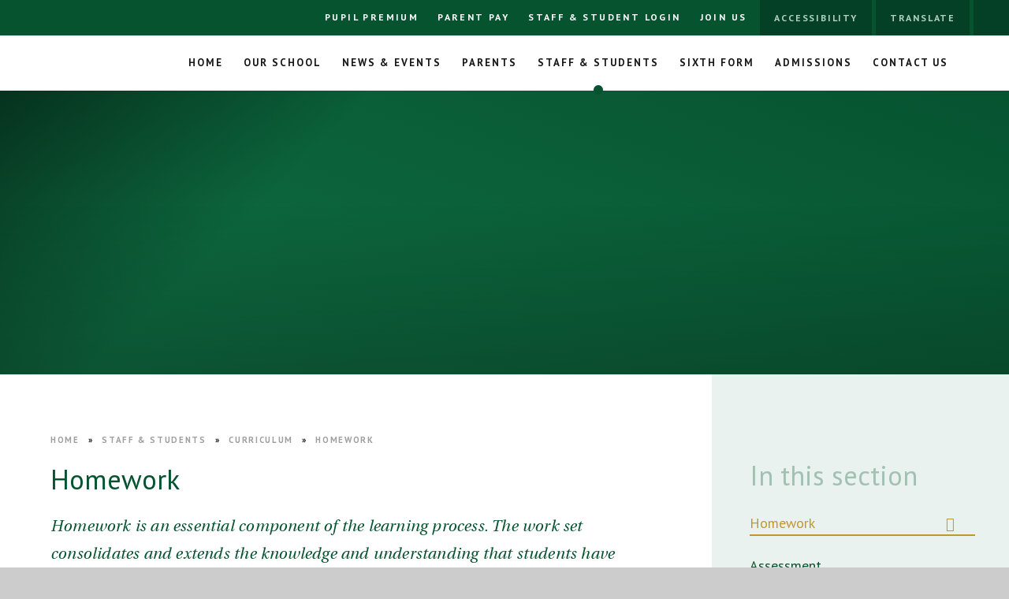

--- FILE ---
content_type: text/html
request_url: https://www.stangelas-ursuline.co.uk/staff-and-students/curriculum/homework
body_size: 138820
content:

<!DOCTYPE html>
<!--[if IE 7]><html class="no-ios no-js lte-ie9 lte-ie8 lte-ie7" lang="en" xml:lang="en"><![endif]-->
<!--[if IE 8]><html class="no-ios no-js lte-ie9 lte-ie8"  lang="en" xml:lang="en"><![endif]-->
<!--[if IE 9]><html class="no-ios no-js lte-ie9"  lang="en" xml:lang="en"><![endif]-->
<!--[if !IE]><!--> <html class="no-ios no-js"  lang="en" xml:lang="en"><!--<![endif]-->
	<head>
		<meta http-equiv="X-UA-Compatible" content="IE=edge" />
		<meta http-equiv="content-type" content="text/html; charset=utf-8"/>
		
		<link rel="canonical" href="https://www.stangelas-ursuline.co.uk/staff-and-students/curriculum/homework">
		<script>window.FontAwesomeConfig = {showMissingIcons: false};</script><link rel="stylesheet" media="screen" href="https://cdn.juniperwebsites.co.uk/_includes/font-awesome/5.7.1/css/fa-web-font.css?cache=v4.6.58.2">
<script defer src="https://cdn.juniperwebsites.co.uk/_includes/font-awesome/5.7.1/js/fontawesome-all.min.js?cache=v4.6.58.2"></script>
<script defer src="https://cdn.juniperwebsites.co.uk/_includes/font-awesome/5.7.1/js/fa-v4-shims.min.js?cache=v4.6.58.2"></script>

		<title>St Angela’s Ursuline School - Homework</title>
		
<!--[if IE]>
<script>
console = {log:function(){return;}};
</script>
<![endif]-->

<script>
	var boolItemEditDisabled;
	var boolLanguageMode, boolLanguageEditOriginal;
	var boolViewingConnect;
	var boolConnectDashboard;
	var displayRegions = [];
	var intNewFileCount = 0;
	strItemType = "page";
	strSubItemType = "page";

	var featureSupport = {
		tagging: false,
		eventTagging: false
	};
	var boolLoggedIn = false;
boolAdminMode = false;
	var boolSuperUser = false;
strCookieBarStyle = 'none';
	intParentPageID = "41";
	intCurrentItemID = 77;
	var intCurrentCatID = "";
boolIsHomePage = false;
	boolItemEditDisabled = true;
	boolLanguageEditOriginal=true;
	strCurrentLanguage='en-gb';	strFileAttachmentsUploadLocation = 'bottom';	boolViewingConnect = false;	boolConnectDashboard = false;	var objEditorComponentList = {};

</script>

<script src="https://cdn.juniperwebsites.co.uk/admin/_includes/js/mutation_events.min.js?cache=v4.6.58.2"></script>
<script src="https://cdn.juniperwebsites.co.uk/admin/_includes/js/jquery/jquery.js?cache=v4.6.58.2"></script>
<script src="https://cdn.juniperwebsites.co.uk/admin/_includes/js/jquery/jquery.prefilter.js?cache=v4.6.58.2"></script>
<script src="https://cdn.juniperwebsites.co.uk/admin/_includes/js/jquery/jquery.query.js?cache=v4.6.58.2"></script>
<script src="https://cdn.juniperwebsites.co.uk/admin/_includes/js/jquery/js.cookie.js?cache=v4.6.58.2"></script>
<script src="/_includes/editor/template-javascript.asp?cache=260126"></script>
<script src="/admin/_includes/js/functions/minified/functions.login.new.asp?cache=260126"></script>

  <script>

  </script>
<link href="https://www.stangelas-ursuline.co.uk/feeds/pages.asp?pid=77&lang=en" rel="alternate" type="application/rss+xml" title="St Angela’s Ursuline School - Homework - Page Updates"><link href="https://www.stangelas-ursuline.co.uk/feeds/comments.asp?title=Homework&amp;item=page&amp;pid=77" rel="alternate" type="application/rss+xml" title="St Angela’s Ursuline School - Homework - Page Comments"><link rel="stylesheet" media="screen" href="/_site/css/main.css?cache=260126">


	<meta name="mobile-web-app-capable" content="yes">
	<meta name="apple-mobile-web-app-capable" content="yes">
	<meta name="viewport" content="width=device-width, initial-scale=1, minimum-scale=1, maximum-scale=1">
	<link rel="author" href="/humans.txt">
	<link rel="icon" href="/_site/images/favicons/favicon.ico">
	<link rel="apple-touch-icon" href="/_site/images/favicons/favicon.png">
	<link href="https://fonts.googleapis.com/css?family=PT+Sans:400,400i,700,700i&display=swap" rel="stylesheet">

	<script type="text/javascript">
	var iOS = ( navigator.userAgent.match(/(iPad|iPhone|iPod)/g) ? true : false );
	if (iOS) { $('html').removeClass('no-ios').addClass('ios'); }
	</script>
	
	
<meta name="google-site-verification" content="iX4uoElBgPtGx2u-gmi6v8uiArUMfAF9HidubfIA6dU" /><link rel="stylesheet" media="screen" href="https://cdn.juniperwebsites.co.uk/_includes/css/content-blocks.css?cache=v4.6.58.2">
<link rel="stylesheet" media="screen" href="/_includes/css/cookie-colour.asp?cache=260126">
<link rel="stylesheet" media="screen" href="https://cdn.juniperwebsites.co.uk/_includes/css/cookies.css?cache=v4.6.58.2">
<link rel="stylesheet" media="screen" href="https://cdn.juniperwebsites.co.uk/_includes/css/cookies.advanced.css?cache=v4.6.58.2">
<link rel="stylesheet" media="screen" href="https://cdn.juniperwebsites.co.uk/_includes/css/overlord.css?cache=v4.6.58.2">
<link rel="stylesheet" media="screen" href="https://cdn.juniperwebsites.co.uk/_includes/css/templates.css?cache=v4.6.58.2">
<link rel="stylesheet" media="screen" href="/_site/css/attachments.css?cache=260126">
<link rel="stylesheet" media="screen" href="/_site/css/templates.css?cache=260126">
<style>#print_me { display: none;}</style><script src="https://cdn.juniperwebsites.co.uk/admin/_includes/js/modernizr.js?cache=v4.6.58.2"></script>

        <meta property="og:site_name" content="St Angela’s Ursuline School" />
        <meta property="og:title" content="Homework" />
        <meta property="og:image" content="https://www.stangelas-ursuline.co.uk/_site/images/design/thumbnail.jpg" />
        <meta property="og:type" content="website" />
        <meta property="twitter:card" content="summary" />
</head>


    <body>


<div id="print_me"></div>
<div class="mason mason--inner">

	<section class="access">
		<a class="access__anchor" name="header"></a>
		<a class="access__link" href="#content">Skip to content &darr;</a>
	</section>
	<button class="menu__btn reset__button parent f__uppercase fw__700 f__12 fs__150" data-toggle=".mason--menu">	

		<div class="menu__btn__text menu__btn__text--open"><span><i class="fa fa-bars"></i></span> <span>M</span><span>e</span><span>n</span><span>u</span></div>
		<div class="menu__btn__text menu__btn__text--close"><span>C</span><span>l</span><span>o</span><span>s</span><span>e</span></div>
	</button>	
	<section class="menu">
		<div class="menu__extras">	
			<div class="menu__links">
				<button class="reset__button quick__btn inline f__uppercase fw__700 f__12 fs__150" data-toggle=".menu--extras"><i class="fa fa-link"></i> <span>Quick Links</span></button>
				<ul class="reset__ul quick__list"><li class="quick__item f__uppercase f__12 fs__200 fw__700 inline"><a href="/_site/data/files/docs/34689F595AB97561C4F42E8EFDE31155.pdf" target="_blank" class="quick__item__link reset__a col__white">Pupil Premium</a></li><li class="quick__item f__uppercase f__12 fs__200 fw__700 inline"><a href="https://www.parentpay.com/" target="_blank" class="quick__item__link reset__a col__white">Parent Pay</a></li><li class="quick__item f__uppercase f__12 fs__200 fw__700 inline"><a href="https://stangelas.rmunify.com/" target="_blank" class="quick__item__link reset__a col__white">Staff & Student Login</a></li><li class="quick__item f__uppercase f__12 fs__200 fw__700 inline"><a href="/page/?title=Join+Us&pid=69" target="_self" class="quick__item__link reset__a col__white">Join Us</a></li></ul>
			</div>
			<div class="menu__icons">
				<div class="ocular__container inline fw__700 f__12 fs__150">
					<button class="ocular__btn reset__button fw__700 f__uppercase fs__150" data-toggle=".mason--ocular">	
						<div class="ocular__btn__text ocular__btn__text--open">
							<i class="fa fa-cogs"></i> Accessibility</span>
						</div>
					</button>
					<div class="container ocular" id="ocular__settings"></div>
				</div>
				
					<div class="menu__translate inline f__uppercase fw__700 f__12 fs__150">
					<button class="reset__button translate__btn f__uppercase fs__150 fw__700" data-toggle=".mason--translate">
						<i class="fas fa-globe-europe"></i>
						<span class="inline">Translate</span>
					</button>
						<div class="menu__translate__container parent">
							<div id="gtranslate"></div>
							<script type="text/javascript" src="//translate.google.com/translate_a/element.js?cb=googleTranslate"></script>
							<script type="text/javascript">
								function googleTranslate() {
									new google.translate.TranslateElement({
										pageLanguage: 'en',
										layout: google.translate.TranslateElement
									}, 'gtranslate');
								}
							</script>
						</div>							
					</div>
								
				<button class="reset__button inline f__uppercase fw__700 f__12 fs__150 find__btn col__white" data-toggle=".mason--find">
					<i class="fa fa-search"></i>
				</button>
			</div>
			
			<div class="menu__search">
				<div class="menu__search__container parent">
					<form method="post" action="/search/default.asp?pid=0" class="search__extra__form"><input class="custom__search__input cover heading" type="text" name="searchValue" title="search..." placeholder="Search"></input><button class="custom__search__submit blue--bg" type="submit" name="Search"><i class="fa fa-search"></i></button></form>
				</div>				
			</div>				
		</div>	
		<div class="menu__container">
			<nav class="menu__sidebar f__uppercase fw__700">
				<ul class="menu__list reset__ul"><li class="menu__list__item menu__list__item--page_1"><a class="menu__list__item__link block reset__a f__13 fw__700 fs__150 f__uppercase" id="page_1" href="/"><span>Home</span></a><button class="menu__list__item__button" data-tab=".menu__list__item--page_1--expand"><i class="menu__list__item__button__icon fa fa-angle-down"></i></button></li><li class="menu__list__item menu__list__item--page_14 menu__list__item--subitems"><a class="menu__list__item__link block reset__a f__13 fw__700 fs__150 f__uppercase" id="page_14" href="/our-school"><span>Our School</span></a><button class="menu__list__item__button" data-tab=".menu__list__item--page_14--expand"><i class="menu__list__item__button__icon fa fa-angle-down"></i></button><ul class="menu__list__item__sub"><li class="menu__list__item menu__list__item--page_17"><a class="menu__list__item__link block reset__a f__13 fw__700 fs__150 f__uppercase" id="page_17" href="/our-school/welcome"><span>Welcome</span></a><button class="menu__list__item__button" data-tab=".menu__list__item--page_17--expand"><i class="menu__list__item__button__icon fa fa-angle-down"></i></button></li><li class="menu__list__item menu__list__item--page_19"><a class="menu__list__item__link block reset__a f__13 fw__700 fs__150 f__uppercase" id="page_19" href="/our-school/mission-statement"><span>Mission Statement</span></a><button class="menu__list__item__button" data-tab=".menu__list__item--page_19--expand"><i class="menu__list__item__button__icon fa fa-angle-down"></i></button></li><li class="menu__list__item menu__list__item--page_18"><a class="menu__list__item__link block reset__a f__13 fw__700 fs__150 f__uppercase" id="page_18" href="/our-school/prospectus"><span>Prospectus</span></a><button class="menu__list__item__button" data-tab=".menu__list__item--page_18--expand"><i class="menu__list__item__button__icon fa fa-angle-down"></i></button></li><li class="menu__list__item menu__list__item--page_21"><a class="menu__list__item__link block reset__a f__13 fw__700 fs__150 f__uppercase" id="page_21" href="/our-school/school-history"><span>School History</span></a><button class="menu__list__item__button" data-tab=".menu__list__item--page_21--expand"><i class="menu__list__item__button__icon fa fa-angle-down"></i></button></li><li class="menu__list__item menu__list__item--page_71"><a class="menu__list__item__link block reset__a f__13 fw__700 fs__150 f__uppercase" id="page_71" href="/our-school/school-timeline"><span>Historical Timeline</span></a><button class="menu__list__item__button" data-tab=".menu__list__item--page_71--expand"><i class="menu__list__item__button__icon fa fa-angle-down"></i></button></li><li class="menu__list__item menu__list__item--page_22"><a class="menu__list__item__link block reset__a f__13 fw__700 fs__150 f__uppercase" id="page_22" href="/our-school/exam-results"><span>Exam Results</span></a><button class="menu__list__item__button" data-tab=".menu__list__item--page_22--expand"><i class="menu__list__item__button__icon fa fa-angle-down"></i></button></li><li class="menu__list__item menu__list__item--page_23"><a class="menu__list__item__link block reset__a f__13 fw__700 fs__150 f__uppercase" id="page_23" href="/our-school/policies-and-documents"><span>Policies &amp; Documents</span></a><button class="menu__list__item__button" data-tab=".menu__list__item--page_23--expand"><i class="menu__list__item__button__icon fa fa-angle-down"></i></button></li><li class="menu__list__item menu__list__item--page_27"><a class="menu__list__item__link block reset__a f__13 fw__700 fs__150 f__uppercase" id="page_27" href="/our-school/ofsted"><span>Ofsted</span></a><button class="menu__list__item__button" data-tab=".menu__list__item--page_27--expand"><i class="menu__list__item__button__icon fa fa-angle-down"></i></button></li><li class="menu__list__item menu__list__item--page_28"><a class="menu__list__item__link block reset__a f__13 fw__700 fs__150 f__uppercase" id="page_28" href="/our-school/section-48-inspection"><span>Section 48 Inspection</span></a><button class="menu__list__item__button" data-tab=".menu__list__item--page_28--expand"><i class="menu__list__item__button__icon fa fa-angle-down"></i></button></li><li class="menu__list__item menu__list__item--page_84"><a class="menu__list__item__link block reset__a f__13 fw__700 fs__150 f__uppercase" id="page_84" href="/britishvaluesandusp"><span>British Values &amp; USP</span></a><button class="menu__list__item__button" data-tab=".menu__list__item--page_84--expand"><i class="menu__list__item__button__icon fa fa-angle-down"></i></button></li><li class="menu__list__item menu__list__item--page_29"><a class="menu__list__item__link block reset__a f__13 fw__700 fs__150 f__uppercase" id="page_29" href="/our-school/governors"><span>Governors</span></a><button class="menu__list__item__button" data-tab=".menu__list__item--page_29--expand"><i class="menu__list__item__button__icon fa fa-angle-down"></i></button></li><li class="menu__list__item menu__list__item--page_69"><a class="menu__list__item__link block reset__a f__13 fw__700 fs__150 f__uppercase" id="page_69" href="/our-school/join-us"><span>Join Us</span></a><button class="menu__list__item__button" data-tab=".menu__list__item--page_69--expand"><i class="menu__list__item__button__icon fa fa-angle-down"></i></button></li></ul></li><li class="menu__list__item menu__list__item--page_3 menu__list__item--subitems"><a class="menu__list__item__link block reset__a f__13 fw__700 fs__150 f__uppercase" id="page_3" href="/news-and-events"><span>News &amp; Events</span></a><button class="menu__list__item__button" data-tab=".menu__list__item--page_3--expand"><i class="menu__list__item__button__icon fa fa-angle-down"></i></button><ul class="menu__list__item__sub"><li class="menu__list__item menu__list__item--news_category_1"><a class="menu__list__item__link block reset__a f__13 fw__700 fs__150 f__uppercase" id="news_category_1" href="/news-and-events/latest-news"><span>Latest News</span></a><button class="menu__list__item__button" data-tab=".menu__list__item--news_category_1--expand"><i class="menu__list__item__button__icon fa fa-angle-down"></i></button></li><li class="menu__list__item menu__list__item--url_10"><a class="menu__list__item__link block reset__a f__13 fw__700 fs__150 f__uppercase" id="url_10" href="/staff-and-students/home-learning"><span>Home Learning Resources</span></a><button class="menu__list__item__button" data-tab=".menu__list__item--url_10--expand"><i class="menu__list__item__button__icon fa fa-angle-down"></i></button></li><li class="menu__list__item menu__list__item--url_1"><a class="menu__list__item__link block reset__a f__13 fw__700 fs__150 f__uppercase" id="url_1" href="/news-and-events/calendar"><span>Calendar - This is not the school calendar.</span></a><button class="menu__list__item__button" data-tab=".menu__list__item--url_1--expand"><i class="menu__list__item__button__icon fa fa-angle-down"></i></button></li><li class="menu__list__item menu__list__item--page_31"><a class="menu__list__item__link block reset__a f__13 fw__700 fs__150 f__uppercase" id="page_31" href="/news-and-events/newsletters"><span>Newsletters</span></a><button class="menu__list__item__button" data-tab=".menu__list__item--page_31--expand"><i class="menu__list__item__button__icon fa fa-angle-down"></i></button></li><li class="menu__list__item menu__list__item--page_30"><a class="menu__list__item__link block reset__a f__13 fw__700 fs__150 f__uppercase" id="page_30" href="/news-and-events/vacancies"><span>Vacancies</span></a><button class="menu__list__item__button" data-tab=".menu__list__item--page_30--expand"><i class="menu__list__item__button__icon fa fa-angle-down"></i></button></li><li class="menu__list__item menu__list__item--news_category_19"><a class="menu__list__item__link block reset__a f__13 fw__700 fs__150 f__uppercase" id="news_category_19" href="/news-and-events/aurora-dance-concert-2025"><span>Aurora Dance Concert 2025</span></a><button class="menu__list__item__button" data-tab=".menu__list__item--news_category_19--expand"><i class="menu__list__item__button__icon fa fa-angle-down"></i></button></li></ul></li><li class="menu__list__item menu__list__item--page_15 menu__list__item--subitems"><a class="menu__list__item__link block reset__a f__13 fw__700 fs__150 f__uppercase" id="page_15" href="/parents"><span>Parents</span></a><button class="menu__list__item__button" data-tab=".menu__list__item--page_15--expand"><i class="menu__list__item__button__icon fa fa-angle-down"></i></button><ul class="menu__list__item__sub"><li class="menu__list__item menu__list__item--page_34"><a class="menu__list__item__link block reset__a f__13 fw__700 fs__150 f__uppercase" id="page_34" href="/parents/term-dates"><span>Term Dates</span></a><button class="menu__list__item__button" data-tab=".menu__list__item--page_34--expand"><i class="menu__list__item__button__icon fa fa-angle-down"></i></button></li><li class="menu__list__item menu__list__item--page_33"><a class="menu__list__item__link block reset__a f__13 fw__700 fs__150 f__uppercase" id="page_33" href="/parents/school-uniform"><span>School Uniform</span></a><button class="menu__list__item__button" data-tab=".menu__list__item--page_33--expand"><i class="menu__list__item__button__icon fa fa-angle-down"></i></button></li><li class="menu__list__item menu__list__item--page_35"><a class="menu__list__item__link block reset__a f__13 fw__700 fs__150 f__uppercase" id="page_35" href="/parents/the-school-day"><span>The School Day</span></a><button class="menu__list__item__button" data-tab=".menu__list__item--page_35--expand"><i class="menu__list__item__button__icon fa fa-angle-down"></i></button></li><li class="menu__list__item menu__list__item--page_67"><a class="menu__list__item__link block reset__a f__13 fw__700 fs__150 f__uppercase" id="page_67" href="/parents/curriculum-support-centre"><span>SENd and Inclusion</span></a><button class="menu__list__item__button" data-tab=".menu__list__item--page_67--expand"><i class="menu__list__item__button__icon fa fa-angle-down"></i></button></li><li class="menu__list__item menu__list__item--page_38"><a class="menu__list__item__link block reset__a f__13 fw__700 fs__150 f__uppercase" id="page_38" href="/parents/olive-dining"><span>Innovate</span></a><button class="menu__list__item__button" data-tab=".menu__list__item--page_38--expand"><i class="menu__list__item__button__icon fa fa-angle-down"></i></button></li><li class="menu__list__item menu__list__item--page_39"><a class="menu__list__item__link block reset__a f__13 fw__700 fs__150 f__uppercase" id="page_39" href="/parents/parent-pay-and-school-shop"><span>Parent Pay &amp; School Shop</span></a><button class="menu__list__item__button" data-tab=".menu__list__item--page_39--expand"><i class="menu__list__item__button__icon fa fa-angle-down"></i></button></li><li class="menu__list__item menu__list__item--page_40"><a class="menu__list__item__link block reset__a f__13 fw__700 fs__150 f__uppercase" id="page_40" href="/parents/online-safety"><span>Online Safety and Safe Travel</span></a><button class="menu__list__item__button" data-tab=".menu__list__item--page_40--expand"><i class="menu__list__item__button__icon fa fa-angle-down"></i></button></li><li class="menu__list__item menu__list__item--page_138"><a class="menu__list__item__link block reset__a f__13 fw__700 fs__150 f__uppercase" id="page_138" href="/page/?title=Careers&amp;pid=138"><span>Careers</span></a><button class="menu__list__item__button" data-tab=".menu__list__item--page_138--expand"><i class="menu__list__item__button__icon fa fa-angle-down"></i></button></li><li class="menu__list__item menu__list__item--page_108"><a class="menu__list__item__link block reset__a f__13 fw__700 fs__150 f__uppercase" id="page_108" href="/parents/parenting"><span>Parenting</span></a><button class="menu__list__item__button" data-tab=".menu__list__item--page_108--expand"><i class="menu__list__item__button__icon fa fa-angle-down"></i></button></li></ul></li><li class="menu__list__item menu__list__item--page_16 menu__list__item--subitems menu__list__item--selected"><a class="menu__list__item__link block reset__a f__13 fw__700 fs__150 f__uppercase" id="page_16" href="/staff-and-students"><span>Staff &amp; Students</span></a><button class="menu__list__item__button" data-tab=".menu__list__item--page_16--expand"><i class="menu__list__item__button__icon fa fa-angle-down"></i></button><ul class="menu__list__item__sub"><li class="menu__list__item menu__list__item--page_93"><a class="menu__list__item__link block reset__a f__13 fw__700 fs__150 f__uppercase" id="page_93" href="/staff-and-students/home-learning"><span>Home Learning Resources</span></a><button class="menu__list__item__button" data-tab=".menu__list__item--page_93--expand"><i class="menu__list__item__button__icon fa fa-angle-down"></i></button></li><li class="menu__list__item menu__list__item--page_41 menu__list__item--selected"><a class="menu__list__item__link block reset__a f__13 fw__700 fs__150 f__uppercase" id="page_41" href="/staff-and-students/curriculum"><span>Curriculum</span></a><button class="menu__list__item__button" data-tab=".menu__list__item--page_41--expand"><i class="menu__list__item__button__icon fa fa-angle-down"></i></button></li><li class="menu__list__item menu__list__item--page_42"><a class="menu__list__item__link block reset__a f__13 fw__700 fs__150 f__uppercase" id="page_42" href="/staff-and-students/extra-curricular"><span>Extra Curricular</span></a><button class="menu__list__item__button" data-tab=".menu__list__item--page_42--expand"><i class="menu__list__item__button__icon fa fa-angle-down"></i></button></li><li class="menu__list__item menu__list__item--page_43"><a class="menu__list__item__link block reset__a f__13 fw__700 fs__150 f__uppercase" id="page_43" href="/staff-and-students/careers"><span>Careers</span></a><button class="menu__list__item__button" data-tab=".menu__list__item--page_43--expand"><i class="menu__list__item__button__icon fa fa-angle-down"></i></button></li><li class="menu__list__item menu__list__item--page_117"><a class="menu__list__item__link block reset__a f__13 fw__700 fs__150 f__uppercase" id="page_117" href="/staff-and-students/student-wellbeing"><span>Student Wellbeing</span></a><button class="menu__list__item__button" data-tab=".menu__list__item--page_117--expand"><i class="menu__list__item__button__icon fa fa-angle-down"></i></button></li><li class="menu__list__item menu__list__item--page_118"><a class="menu__list__item__link block reset__a f__13 fw__700 fs__150 f__uppercase" id="page_118" href="/staff-and-students/virtual-tour"><span>Virtual Tour</span></a><button class="menu__list__item__button" data-tab=".menu__list__item--page_118--expand"><i class="menu__list__item__button__icon fa fa-angle-down"></i></button></li></ul></li><li class="menu__list__item menu__list__item--page_8 menu__list__item--subitems"><a class="menu__list__item__link block reset__a f__13 fw__700 fs__150 f__uppercase" id="page_8" href="/sixth-form"><span>Sixth Form</span></a><button class="menu__list__item__button" data-tab=".menu__list__item--page_8--expand"><i class="menu__list__item__button__icon fa fa-angle-down"></i></button><ul class="menu__list__item__sub"><li class="menu__list__item menu__list__item--page_45"><a class="menu__list__item__link block reset__a f__13 fw__700 fs__150 f__uppercase" id="page_45" href="/sixth-form/welcome"><span>Welcome</span></a><button class="menu__list__item__button" data-tab=".menu__list__item--page_45--expand"><i class="menu__list__item__button__icon fa fa-angle-down"></i></button></li><li class="menu__list__item menu__list__item--page_82"><a class="menu__list__item__link block reset__a f__13 fw__700 fs__150 f__uppercase" id="page_82" href="/sixth-form/welcome/open-evening"><span>Sixth Form Open Evening 2025</span></a><button class="menu__list__item__button" data-tab=".menu__list__item--page_82--expand"><i class="menu__list__item__button__icon fa fa-angle-down"></i></button></li><li class="menu__list__item menu__list__item--page_65"><a class="menu__list__item__link block reset__a f__13 fw__700 fs__150 f__uppercase" id="page_65" href="/page/?title=Sixth+Form+Admissions&amp;pid=65"><span>Sixth Form Admissions</span></a><button class="menu__list__item__button" data-tab=".menu__list__item--page_65--expand"><i class="menu__list__item__button__icon fa fa-angle-down"></i></button></li><li class="menu__list__item menu__list__item--page_141"><a class="menu__list__item__link block reset__a f__13 fw__700 fs__150 f__uppercase" id="page_141" href="/sixth-form/welcome/open-evening/faq"><span>Frequently Asked Questions</span></a><button class="menu__list__item__button" data-tab=".menu__list__item--page_141--expand"><i class="menu__list__item__button__icon fa fa-angle-down"></i></button></li><li class="menu__list__item menu__list__item--page_46"><a class="menu__list__item__link block reset__a f__13 fw__700 fs__150 f__uppercase" id="page_46" href="/sixth-form/sixth-form-prospectus"><span>Sixth Form Prospectus</span></a><button class="menu__list__item__button" data-tab=".menu__list__item--page_46--expand"><i class="menu__list__item__button__icon fa fa-angle-down"></i></button></li><li class="menu__list__item menu__list__item--page_49"><a class="menu__list__item__link block reset__a f__13 fw__700 fs__150 f__uppercase" id="page_49" href="/sixth-form/sixth-form-uniform"><span>Sixth Form Uniform</span></a><button class="menu__list__item__button" data-tab=".menu__list__item--page_49--expand"><i class="menu__list__item__button__icon fa fa-angle-down"></i></button></li><li class="menu__list__item menu__list__item--page_50"><a class="menu__list__item__link block reset__a f__13 fw__700 fs__150 f__uppercase" id="page_50" href="/sixth-form/sixth-form-building"><span>Sixth Form Building</span></a><button class="menu__list__item__button" data-tab=".menu__list__item--page_50--expand"><i class="menu__list__item__button__icon fa fa-angle-down"></i></button></li><li class="menu__list__item menu__list__item--page_52"><a class="menu__list__item__link block reset__a f__13 fw__700 fs__150 f__uppercase" id="page_52" href="/sixth-form/careers"><span>Careers</span></a><button class="menu__list__item__button" data-tab=".menu__list__item--page_52--expand"><i class="menu__list__item__button__icon fa fa-angle-down"></i></button></li><li class="menu__list__item menu__list__item--page_54"><a class="menu__list__item__link block reset__a f__13 fw__700 fs__150 f__uppercase" id="page_54" href="/sixth-form/alumni"><span>Alumni</span></a><button class="menu__list__item__button" data-tab=".menu__list__item--page_54--expand"><i class="menu__list__item__button__icon fa fa-angle-down"></i></button></li><li class="menu__list__item menu__list__item--page_70"><a class="menu__list__item__link block reset__a f__13 fw__700 fs__150 f__uppercase" id="page_70" href="/sixth-form/student-life"><span>Student Life</span></a><button class="menu__list__item__button" data-tab=".menu__list__item--page_70--expand"><i class="menu__list__item__button__icon fa fa-angle-down"></i></button></li><li class="menu__list__item menu__list__item--news_category_2"><a class="menu__list__item__link block reset__a f__13 fw__700 fs__150 f__uppercase" id="news_category_2" href="/news/?pid=8&amp;nid=2"><span>Sixth Form News</span></a><button class="menu__list__item__button" data-tab=".menu__list__item--news_category_2--expand"><i class="menu__list__item__button__icon fa fa-angle-down"></i></button></li><li class="menu__list__item menu__list__item--url_6"><a class="menu__list__item__link block reset__a f__13 fw__700 fs__150 f__uppercase" id="url_6" href="/sixth-form/sixth-form-calendar"><span>Sixth Form Calendar</span></a><button class="menu__list__item__button" data-tab=".menu__list__item--url_6--expand"><i class="menu__list__item__button__icon fa fa-angle-down"></i></button></li></ul></li><li class="menu__list__item menu__list__item--page_9 menu__list__item--subitems"><a class="menu__list__item__link block reset__a f__13 fw__700 fs__150 f__uppercase" id="page_9" href="/page/?title=Admissions&amp;pid=9"><span>Admissions</span></a><button class="menu__list__item__button" data-tab=".menu__list__item--page_9--expand"><i class="menu__list__item__button__icon fa fa-angle-down"></i></button><ul class="menu__list__item__sub"><li class="menu__list__item menu__list__item--page_55"><a class="menu__list__item__link block reset__a f__13 fw__700 fs__150 f__uppercase" id="page_55" href="/admissions/admissions-information"><span>Admissions Information</span></a><button class="menu__list__item__button" data-tab=".menu__list__item--page_55--expand"><i class="menu__list__item__button__icon fa fa-angle-down"></i></button></li><li class="menu__list__item menu__list__item--page_57"><a class="menu__list__item__link block reset__a f__13 fw__700 fs__150 f__uppercase" id="page_57" href="/admissions/admissions-documents"><span>Admissions Documents</span></a><button class="menu__list__item__button" data-tab=".menu__list__item--page_57--expand"><i class="menu__list__item__button__icon fa fa-angle-down"></i></button></li><li class="menu__list__item menu__list__item--page_56"><a class="menu__list__item__link block reset__a f__13 fw__700 fs__150 f__uppercase" id="page_56" href="/admissions/frequently-asked-questions"><span>Frequently Asked Questions</span></a><button class="menu__list__item__button" data-tab=".menu__list__item--page_56--expand"><i class="menu__list__item__button__icon fa fa-angle-down"></i></button></li><li class="menu__list__item menu__list__item--page_64"><a class="menu__list__item__link block reset__a f__13 fw__700 fs__150 f__uppercase" id="page_64" href="/page/?title=Prospectus&amp;pid=64"><span>Prospectus</span></a><button class="menu__list__item__button" data-tab=".menu__list__item--page_64--expand"><i class="menu__list__item__button__icon fa fa-angle-down"></i></button></li><li class="menu__list__item menu__list__item--page_59"><a class="menu__list__item__link block reset__a f__13 fw__700 fs__150 f__uppercase" id="page_59" href="/admissions/sixth-form-admissions"><span>Sixth Form Admissions</span></a><button class="menu__list__item__button" data-tab=".menu__list__item--page_59--expand"><i class="menu__list__item__button__icon fa fa-angle-down"></i></button></li><li class="menu__list__item menu__list__item--page_157"><a class="menu__list__item__link block reset__a f__13 fw__700 fs__150 f__uppercase" id="page_157" href="/admissions/year-7-admissions"><span>Year 7 Admissions</span></a><button class="menu__list__item__button" data-tab=".menu__list__item--page_157--expand"><i class="menu__list__item__button__icon fa fa-angle-down"></i></button></li></ul></li><li class="menu__list__item menu__list__item--page_2 menu__list__item--subitems"><a class="menu__list__item__link block reset__a f__13 fw__700 fs__150 f__uppercase" id="page_2" href="/contact-us"><span>Contact Us</span></a><button class="menu__list__item__button" data-tab=".menu__list__item--page_2--expand"><i class="menu__list__item__button__icon fa fa-angle-down"></i></button><ul class="menu__list__item__sub"><li class="menu__list__item menu__list__item--page_60"><a class="menu__list__item__link block reset__a f__13 fw__700 fs__150 f__uppercase" id="page_60" href="/contact-us/contact-information"><span>Contact Information</span></a><button class="menu__list__item__button" data-tab=".menu__list__item--page_60--expand"><i class="menu__list__item__button__icon fa fa-angle-down"></i></button></li><li class="menu__list__item menu__list__item--page_61"><a class="menu__list__item__link block reset__a f__13 fw__700 fs__150 f__uppercase" id="page_61" href="/contact-us/staff-information"><span>Staff Information</span></a><button class="menu__list__item__button" data-tab=".menu__list__item--page_61--expand"><i class="menu__list__item__button__icon fa fa-angle-down"></i></button></li><li class="menu__list__item menu__list__item--page_62"><a class="menu__list__item__link block reset__a f__13 fw__700 fs__150 f__uppercase" id="page_62" href="/contact-us/school-lettings"><span>School Lettings</span></a><button class="menu__list__item__button" data-tab=".menu__list__item--page_62--expand"><i class="menu__list__item__button__icon fa fa-angle-down"></i></button></li><li class="menu__list__item menu__list__item--page_167"><a class="menu__list__item__link block reset__a f__13 fw__700 fs__150 f__uppercase" id="page_167" href="/teacher-training-pls"><span>Teacher Training | PLS</span></a><button class="menu__list__item__button" data-tab=".menu__list__item--page_167--expand"><i class="menu__list__item__button__icon fa fa-angle-down"></i></button></li></ul></li></ul>			
			</nav>	
						
		</div>		
		<div class="menu__overlay"></div>	
	</section>	
	<section class="hero parent">
		
		<header class="header">
			<div class="header__container center">
				<div class="header__logo">
					<a href="/" class="block"><h1 class="header__title"><svg viewBox="0 0 397.2 75.06"><path d="M24.66,15.76c-.23,0-.35-.1-.35-.29L22.84,7.34c0-.15-.11-.26-.32-.36a16.37,16.37,0,0,0-6.73-1.36,10.27,10.27,0,0,0-6.37,2,6.94,6.94,0,0,0-2.88,5.84,7.87,7.87,0,0,0,2.6,5.94,21.81,21.81,0,0,0,5.67,3.42L19.52,25a26.66,26.66,0,0,1,8.05,5.15,11.42,11.42,0,0,1,3.17,8.17,13.16,13.16,0,0,1-5.57,11.33q-5,3.63-12.52,3.64a40.9,40.9,0,0,1-8.89-1.11,17.79,17.79,0,0,1-2.58-.77c-.24-.1-.36-.21-.36-.36l0-10.93a.32.32,0,0,1,.26-.36H4.12c.23.07.35.16.35.28l1.47,8.17a.37.37,0,0,0,.14.18l.18.21a16.09,16.09,0,0,0,7.08,1.26,12.77,12.77,0,0,0,7.47-2.11,7.64,7.64,0,0,0,3.42-6.66q0-5.94-8-9.65L11.49,29.2a27.56,27.56,0,0,1-7.8-5A10.87,10.87,0,0,1,.31,16.3,12.71,12.71,0,0,1,3.09,8.19a14.74,14.74,0,0,1,7.14-4.9,19,19,0,0,1,6-.93,38.05,38.05,0,0,1,8.64,1c.8.19,1.67.42,2.62.7.23.05.35.17.35.36l0,11a.31.31,0,0,1-.27.35H27.5Z" fill="#fff"/><path d="M38.17,24.71c0-.23-.13-.35-.39-.35H33.6a.29.29,0,0,1-.32-.24V23.7a.6.6,0,0,1,.25-.43l9.25-9.37a1,1,0,0,1,.57-.32h.35c.22,0,.32.13.32.39l0,6.66a.31.31,0,0,0,.27.35h.08L54,21q.36,0,.36.39v2.58c0,.26-.12.39-.35.39l-9.63,0a.31.31,0,0,0-.35.27.14.14,0,0,0,0,.09l0,19.29q0,5.2,4.65,5.19a8.32,8.32,0,0,0,5.48-1.74.38.38,0,0,1,.36-.11.8.8,0,0,1,.25.11l.92,1.8a.43.43,0,0,1-.21.5,21.32,21.32,0,0,1-4.81,2.55,17.06,17.06,0,0,1-5.48.9,7.14,7.14,0,0,1-5-1.83,6.2,6.2,0,0,1-2-4.77Z" fill="#fff"/><path d="M106.44,52a.31.31,0,0,1-.35-.27.14.14,0,0,1,0-.09V49.8c0-.26.11-.39.35-.39l5.66-.58a.3.3,0,0,0,.29-.14.55.55,0,0,0,0-.36L107,34.11c-.09-.14-.19-.21-.28-.21l-15.79,0a.4.4,0,0,0-.28.21l-5.7,14.39c-.12.3,0,.47.36.49l5.45.41a.35.35,0,0,1,.35.35v1.92a.3.3,0,0,1-.26.35h-.09l-15.68,0a.33.33,0,0,1-.36-.27v-2q0-.39.36-.39L81,48.9a.46.46,0,0,0,.29-.22L99.61,2.24c.1-.14.19-.22.29-.22h1.8a.42.42,0,0,1,.28.22L119,48.54a.32.32,0,0,0,.32.21l5.77.62c.22,0,.32.13.32.39v1.88c0,.23-.13.35-.39.35ZM99.31,13c-.1-.14-.19-.21-.28-.21a.3.3,0,0,0-.29.22L92,30.4c-.14.33,0,.49.32.49l13.1,0c.38,0,.51-.16.39-.5Z" fill="#fff"/><path d="M137,19.85a3.65,3.65,0,0,1,.46-.07h2a.3.3,0,0,1,.35.26.14.14,0,0,1,0,.09v3.12a19.12,19.12,0,0,1,8-3.63,14.9,14.9,0,0,1,3.19-.33q9.35,0,9.37,10.49l0,18.73a.3.3,0,0,0,.26.35h.09l4.71.49c.24,0,.36.13.36.38v1.81a.31.31,0,0,1-.27.35h-.09l-15.85,0c-.26,0-.39-.12-.39-.35v-1.8a.34.34,0,0,1,.29-.39h.09l4.57-.51a.31.31,0,0,0,.35-.27.14.14,0,0,0,0-.09l0-16.6c0-2.59-.47-4.5-1.4-5.73-1.06-1.39-2.86-2.08-5.38-2.07a16.4,16.4,0,0,0-7.54,1.68.74.74,0,0,0-.35.28l0,22.48a.3.3,0,0,0,.26.35.14.14,0,0,0,.09,0l4.57.49a.34.34,0,0,1,.39.29.17.17,0,0,1,0,.1v1.8c0,.24-.13.35-.39.36l-16.21,0c-.26,0-.39-.12-.39-.35V49.82a.35.35,0,0,1,.29-.39h.1l5.06-.5a.31.31,0,0,0,.35-.27.14.14,0,0,0,0-.09l0-23.93a.31.31,0,0,0-.27-.35h-.09l-5.2-.59c-.26,0-.38-.12-.39-.35V21.68c0-.23.1-.35.29-.35Z" fill="#fff"/><path d="M179.05,41.92c-1.69,1-2.54,2.09-2.54,3.3,0,1.79.74,2.79,2.2,3a13.25,13.25,0,0,0,1.67.1l5.62,0a37,37,0,0,1,7.05.48A9.62,9.62,0,0,1,199,52.17,8.12,8.12,0,0,1,200.6,56a10.61,10.61,0,0,1-3.13,9.46,17.08,17.08,0,0,1-7.63,4.19,25.85,25.85,0,0,1-6.83.87,22.3,22.3,0,0,1-9.24-1.68q-5-2.25-5.05-7.1a8,8,0,0,1,2.19-5.14,11.17,11.17,0,0,1,4.52-3.37,5.23,5.23,0,0,1-3-2.06,5.88,5.88,0,0,1-1.14-3.52q0-3.64,5.33-6.88a10.52,10.52,0,0,1-5.15-9.51,11.06,11.06,0,0,1,3.73-8.58,12.66,12.66,0,0,1,8.84-3.34,13.13,13.13,0,0,1,5.17,1l10.59,0a.3.3,0,0,1,.35.26v1.93c0,.21-.12.33-.35.36l-6.41.51a10.7,10.7,0,0,1,2.78,7.46,11,11,0,0,1-3.61,8.42,12.5,12.5,0,0,1-8.75,3.36A14.38,14.38,0,0,1,179.05,41.92Zm.52,12a5.69,5.69,0,0,0-3.64,2.54,7.51,7.51,0,0,0-1.54,4.37c0,4.54,3.2,6.79,9.57,6.78a14.93,14.93,0,0,0,7.36-1.65,6.7,6.7,0,0,0,3.56-6.2q0-5.88-9.22-5.85Zm4.54-14.27q3.78,0,5.16-4.3a13.5,13.5,0,0,0,.48-4q0-8.88-6-8.87c-2.74,0-4.57,1.48-5.48,4.44a13.73,13.73,0,0,0-.52,4q0,4.5,2.07,6.86A5.35,5.35,0,0,0,184.11,39.61Z" fill="#fff"/><path d="M210.51,35.33q.15,5.91,2.78,9.41a10.16,10.16,0,0,0,8.68,4,15.68,15.68,0,0,0,8.49-2.5c.09-.09.18-.12.25-.07a.91.91,0,0,0,.18.21l1,1.77a.44.44,0,0,1-.22.5,22.32,22.32,0,0,1-12.52,4.17q-7.08,0-11.16-4.36t-4-11.36a19.35,19.35,0,0,1,3.87-12.29,13.58,13.58,0,0,1,11.31-5.51q6.27,0,9.53,3.55t3.17,9.77a18.1,18.1,0,0,1-.14,2.33.32.32,0,0,1-.26.36h-.09Zm8-12.83q-5.65,0-7.31,6.32a20.82,20.82,0,0,0-.63,3.68l14.8,0Q225.67,22.48,218.51,22.5Z" fill="#fff"/><path d="M242.54,5.39a.31.31,0,0,0-.26-.36h-.09l-5.67-.59a.3.3,0,0,1-.35-.26.14.14,0,0,1,0-.09V2.43c.07-.24.16-.36.28-.36L245.58.6a1,1,0,0,1,.35-.07h2.13a.3.3,0,0,1,.35.26.14.14,0,0,1,0,.09l.11,47.43c0,.22.12.33.35.36l5.74.48a.36.36,0,0,1,.36.34v1.85a.31.31,0,0,1-.27.35.14.14,0,0,1-.09,0l-18,0a.3.3,0,0,1-.35-.26.14.14,0,0,1,0-.09v-1.8c0-.26.11-.39.35-.4l5.66-.5a.31.31,0,0,0,.35-.27.14.14,0,0,0,0-.09Z" fill="#fff"/><path d="M275.91,48.46a14.33,14.33,0,0,1-9.9,4.23q-5.55,0-7.51-4.55a8.08,8.08,0,0,1-.65-3.18q0-6,6.07-8.79a17.21,17.21,0,0,1,3.75-1.25,63,63,0,0,1,7.71-1.18v-5.6q0-5.62-5.53-5.61a12.53,12.53,0,0,0-5.49,1.14,1.31,1.31,0,0,0-.35.6l-1,5.35c0,.21-.12.32-.36.32h-2.26c-.24,0-.36-.11-.36-.32l0-8c0-.15.12-.26.36-.36a32.51,32.51,0,0,1,10.86-2.08q7.26,0,9.42,4.34a9.13,9.13,0,0,1,.83,4.15l0,19.57a.45.45,0,0,0,.28.42l4.57,1.3c.24.15.37.26.39.36v1.24c-.09.26-.2.39-.31.39l-9.56,1.3a.31.31,0,0,1-.35-.27.14.14,0,0,1,0-.09Zm-.52-11.89a24,24,0,0,0-5.59.82l-1.73.57q-3.75,1.29-3.74,5.6,0,4.65,4.65,4.63a9.83,9.83,0,0,0,3.25-.68c1-.39,1.91-.83,2.83-1.31.23-.17.35-.31.35-.43Z" fill="#fff"/><path d="M291.8,15.58a14,14,0,0,0,3.33-2.5,4.81,4.81,0,0,0,1.23-3.39,4.59,4.59,0,0,0-1-3,3.74,3.74,0,0,0-3.08-1.2l-.7-.82a1.78,1.78,0,0,1-.27-1.13,2.78,2.78,0,0,1,1-2.32,3.41,3.41,0,0,1,2.23-.8,5.2,5.2,0,0,1,2.05.43,6.06,6.06,0,0,1,1.93,1.31,6.33,6.33,0,0,1,1.4,2.17,8,8,0,0,1,.54,3,9.55,9.55,0,0,1-.63,3.54,10.67,10.67,0,0,1-1.73,2.9,10.8,10.8,0,0,1-2.5,2.22,15.57,15.57,0,0,1-2.94,1.48.23.23,0,0,1-.14,0,.45.45,0,0,1-.14-.1l-.64-1.38C291.64,15.74,291.66,15.62,291.8,15.58Z" fill="#fff"/><path d="M323.73,29.21c-.24-.07-.36-.17-.36-.29l-1.18-5.66a.46.46,0,0,0-.28-.42,9.52,9.52,0,0,0-4-.81q-3.82,0-5.27,2.6a4.25,4.25,0,0,0-.53,2.09q0,3.3,5.25,5.4l3.05,1.23c5.31,2.16,8,5.11,8,8.84a9.08,9.08,0,0,1-4,7.76,14.41,14.41,0,0,1-8.63,2.64,27.54,27.54,0,0,1-8.57-1.65.37.37,0,0,1-.36-.39l0-8.39c0-.18.12-.28.36-.28h2.23c.25,0,.38.09.39.28l1.14,5.8a1.13,1.13,0,0,0,.32.43,11.84,11.84,0,0,0,5.14,1.15q6.22,0,6.21-5.25a4.88,4.88,0,0,0-3.2-4.59c-.35-.17-1-.46-1.94-.88l-3.26-1.3q-7.69-3.08-7.7-9.05a8.33,8.33,0,0,1,3.8-7,13.16,13.16,0,0,1,7.89-2.38,24.66,24.66,0,0,1,7.76,1.29c.26.05.39.17.39.39l0,8.17c0,.19-.13.29-.39.29Z" fill="#fff"/><line y1="59.8" x2="163.95" y2="59.04" fill="none"/><rect y="58.68" width="163.95" height="1.47" transform="translate(-0.26 0.36) rotate(-0.25)" fill="#fff"/><path d="M210.09,65.84a.05.05,0,0,0-.05-.06h0l-1.17-.12a0,0,0,0,1-.06,0s0,0,0,0v-.36s0-.07,0-.07h3.8s.06,0,.07,0v.38a.06.06,0,0,1,0,.06h0l-1.25.12a.07.07,0,0,0-.08.07v5a8.67,8.67,0,0,0,.12,1.61,1.66,1.66,0,0,0,.37.75,2.63,2.63,0,0,0,2.1.83,2.43,2.43,0,0,0,2.2-1.18,2.69,2.69,0,0,0,.3-1.15,10,10,0,0,0,0-1V65.83a.08.08,0,0,0-.05-.07h0l-1.18-.11s-.07,0-.07-.05v-.38s0-.06,0-.07h3.25a.07.07,0,0,1,.07.06h0v.36s0,.07,0,.07h0l-1.14.12s-.07,0-.07,0v4.84a4.34,4.34,0,0,1-.93,3.2,3.56,3.56,0,0,1-2.57.88,3.81,3.81,0,0,1-2.82-.93,2.38,2.38,0,0,1-.58-.86,4.86,4.86,0,0,1-.21-1.56Z" fill="#fff"/><path d="M222.19,65.14a4.78,4.78,0,0,1,2.72.58,2.15,2.15,0,0,1,1,1.86,2.23,2.23,0,0,1-1.32,2.06,4.11,4.11,0,0,1-.88.34,3.38,3.38,0,0,1,1.36,1.56l1.2,2.3a.11.11,0,0,0,.1.06l1,.1s.07,0,.07.08v.36s0,.06-.05.07h-2.2a.11.11,0,0,1-.1-.06l-1.2-2.51c-.58-1.2-1.33-1.81-2.24-1.8h-.16s-.07,0-.07,0v3.64s0,.07.06.07l1.33.11a.06.06,0,0,1,.07.07v.36s0,.07-.07.07h-3.89s-.06,0-.07,0v-.38s0-.07.07-.07l1.18-.12a.05.05,0,0,0,.07-.05h0l0-8a.05.05,0,0,0-.05-.07h0l-1.18-.11a.08.08,0,0,1-.07,0v-.38s0-.07,0-.07h3.31Zm-.78,4.36s0,.07.05.07c.65,0,1.1,0,1.36,0a1.8,1.8,0,0,0,1.45-.78,1.83,1.83,0,0,0,.25-1c0-1.34-.85-2-2.56-2h-.49s-.07,0-.07,0V69.5Z" fill="#fff"/><path d="M232.34,67.48s-.07,0-.07,0L232,65.86a.1.1,0,0,0-.06-.07,3.38,3.38,0,0,0-1.29-.26,2,2,0,0,0-1.23.39,1.35,1.35,0,0,0-.56,1.12,1.53,1.53,0,0,0,.5,1.14,4.07,4.07,0,0,0,1.09.66l.91.42a5.06,5.06,0,0,1,1.55,1,2.21,2.21,0,0,1,.61,1.57A2.55,2.55,0,0,1,232.43,74a4,4,0,0,1-2.4.7,7.56,7.56,0,0,1-1.71-.22,2.21,2.21,0,0,1-.5-.15s-.07,0-.07-.06v-2.1a.05.05,0,0,1,.05-.07h.59c.05,0,.07,0,.07.05l.28,1.57,0,0,0,0a3.2,3.2,0,0,0,1.37.24,2.45,2.45,0,0,0,1.43-.4,1.46,1.46,0,0,0,.66-1.28q0-1.14-1.53-1.86l-.92-.42a5.48,5.48,0,0,1-1.5-1,2.1,2.1,0,0,1-.65-1.52,2.44,2.44,0,0,1,.53-1.56,2.83,2.83,0,0,1,1.38-1,3.69,3.69,0,0,1,1.15-.18,7.24,7.24,0,0,1,1.66.2l.5.13a.08.08,0,0,1,.07.07v2.11a.07.07,0,0,1-.06.07h-.55Z" fill="#fff"/><path d="M235.11,65.79s0-.07-.05-.07h0l-1.17-.11a.08.08,0,0,1-.07,0v-.38a.08.08,0,0,1,0-.07h3.8a.08.08,0,0,1,.07.05v.38a.08.08,0,0,1-.05.07h0l-1.25.12c-.05,0-.08,0-.08.07v5a8.62,8.62,0,0,0,.12,1.6,1.69,1.69,0,0,0,.36.75,2.64,2.64,0,0,0,2.11.83,2.41,2.41,0,0,0,2.2-1.17,2.73,2.73,0,0,0,.3-1.15,10.28,10.28,0,0,0,0-1V65.77a.08.08,0,0,0,0-.07h0l-1.18-.12a.05.05,0,0,1-.07,0h0v-.37a0,0,0,0,1,.05-.06h3.25s.06,0,.07,0v.38a.08.08,0,0,1-.05.07h0l-1.14.11s-.07,0-.07.06h0V70.6a4.38,4.38,0,0,1-.93,3.19,3.58,3.58,0,0,1-2.58.89,3.85,3.85,0,0,1-2.82-.94,2.4,2.4,0,0,1-.57-.86,4.82,4.82,0,0,1-.21-1.56Z" fill="#fff"/><path d="M243.86,65.15a.08.08,0,0,1,0-.07h3.8s.06,0,.07,0h0v.36s0,.07-.05.07h0l-1.25.12s-.07,0-.07,0v0l0,8s0,.06.05.07h3.25s.07,0,.07,0l.27-1.55s0-.06.07-.06h.52a.08.08,0,0,1,.07,0v2.18s0,.07-.05.07h0l-6.69,0s-.07,0-.07,0V74c0-.05,0-.08.07-.08l1.17-.11a0,0,0,0,0,.06,0s0,0,0,0v-8s0-.07,0-.07h0l-1.17-.12a.06.06,0,0,1-.07,0v-.39Z" fill="#fff"/><path d="M255.1,65.06a.06.06,0,0,1,.06,0v.38a.05.05,0,0,1,0,.07h0l-1.19.12s-.06,0-.07,0v0l0,8a.06.06,0,0,0,0,.06h0l1.18.11s.07,0,.07.07v.36a.05.05,0,0,1-.05.07h-3.76a.05.05,0,0,1-.07,0V74s0-.07.07-.07l1.18-.11a.08.08,0,0,0,.07,0v0l0-8a.08.08,0,0,0,0-.07h0l-1.18-.11s-.07,0-.07,0v-.38s0-.06.05-.07h3.77Z" fill="#fff"/><path d="M255.68,65.13a.08.08,0,0,1,0-.07h2.48a.05.05,0,0,1,.05,0l5.19,6.83V65.79a.06.06,0,0,0-.07-.07l-1-.11c-.05,0-.07,0-.07-.07v-.42s0-.06.05-.07h2.91a.05.05,0,0,1,.07,0h0v.42s0,.07-.06.07l-1.05.12a.05.05,0,0,0-.07,0h0l0,8.69s0,.07-.08.07h-.27l-.07,0-6-8V73.7s0,.08.06.08l1,.1a.08.08,0,0,1,.07.05v.44s0,.07-.06.07H255.9c-.05,0-.08,0-.08-.07V74s0-.07.08-.07l1-.11a.08.08,0,0,0,.08-.06v0l0-7.9s0-.06-.08-.06l-1.18-.11c-.05,0-.07,0-.07-.07Z" fill="#fff"/><path d="M272.49,65s.07,0,.07,0v2.21s0,.07-.07.07H272c-.05,0-.07,0-.07,0l-.28-1.58s0-.06-.07-.06h-3.19s-.07,0-.07,0v3.46a.05.05,0,0,0,.05.07h1.93s.08,0,.08,0l.13-1.13s0-.06.07-.06H271a.08.08,0,0,1,.07,0v3a.08.08,0,0,1,0,.07h-.4c-.05,0-.07,0-.07-.06l-.14-1.2s0-.06-.08-.06h-1.91c-.05,0-.07,0-.07.07V73.7a.08.08,0,0,0,.05.07h3.41c.05,0,.07,0,.07-.06l.28-1.55s0-.05.06-.05h.52a.05.05,0,0,1,.07.05h0v2.17a.08.08,0,0,1,0,.07h-6.88a.05.05,0,0,1-.07,0h0V74s0-.08.06-.08L267,73.8s.06,0,.07,0v0l0-8a.08.08,0,0,0-.07,0l-1.18-.11s-.07,0-.07-.05v-.38a.05.05,0,0,1,.05-.07h0Z" fill="#fff"/><path d="M281.52,67.37s-.07,0-.07-.05l-.28-1.57a.1.1,0,0,0-.06-.07,3.39,3.39,0,0,0-1.3-.26,2,2,0,0,0-1.22.39,1.35,1.35,0,0,0-.56,1.12,1.53,1.53,0,0,0,.5,1.14,4.07,4.07,0,0,0,1.09.66l.91.41a5.46,5.46,0,0,1,1.55,1,2.26,2.26,0,0,1,.61,1.58,2.54,2.54,0,0,1-1.07,2.18,4,4,0,0,1-2.41.7,7.56,7.56,0,0,1-1.71-.22,2.21,2.21,0,0,1-.5-.15c-.05,0-.07,0-.07-.06v-2.1s0-.07.05-.07h.59c.05,0,.07,0,.07.05l.28,1.57,0,0,0,0a3.2,3.2,0,0,0,1.37.24,2.43,2.43,0,0,0,1.43-.4,1.46,1.46,0,0,0,.66-1.28c0-.76-.51-1.38-1.53-1.85L279,70a5.26,5.26,0,0,1-1.5-1,2.1,2.1,0,0,1-.65-1.52,2.44,2.44,0,0,1,.53-1.56,2.79,2.79,0,0,1,1.38-.94,3.46,3.46,0,0,1,1.15-.18,7.17,7.17,0,0,1,1.66.19l.5.13a.08.08,0,0,1,.07.07v2.11s0,.07-.05.07h-.56Z" fill="#fff"/><path d="M288.61,64.78a5.44,5.44,0,0,1,.57,0l.65.08.64.11.55.1c.05,0,.07,0,.07.07v2.11s0,.07-.07.07h-.59s0,0,0,0l-.28-1.56s0,0-.06-.07l-.31-.07c-.13,0-.26-.06-.4-.09a2.7,2.7,0,0,0-.41-.07l-.41,0a4.47,4.47,0,0,0-1.66.29,3.34,3.34,0,0,0-1.22.81,3.44,3.44,0,0,0-.75,1.26,4.65,4.65,0,0,0-.26,1.61,5.42,5.42,0,0,0,.28,1.74,4.43,4.43,0,0,0,.78,1.45,3.59,3.59,0,0,0,1.21,1,3.33,3.33,0,0,0,1.58.36h.37l.43,0,.43-.06a1.74,1.74,0,0,0,.36-.13.08.08,0,0,0,.05-.07l.28-1.58s0,0,0,0l.05,0H291c.05,0,.07,0,.07.07v2.1s0,0-.07.07l-.51.12-.61.12-.71.09a7.46,7.46,0,0,1-.85,0,6.27,6.27,0,0,1-1.43-.16,5.49,5.49,0,0,1-1.24-.48,4.63,4.63,0,0,1-1-.76,4.37,4.37,0,0,1-.74-1,4.55,4.55,0,0,1-.47-1.17,5.31,5.31,0,0,1,0-2.77A4.62,4.62,0,0,1,284,67a4.54,4.54,0,0,1,.84-1,4.82,4.82,0,0,1,1.07-.7,5.54,5.54,0,0,1,1.26-.44A6,6,0,0,1,288.61,64.78Z" fill="#fff"/><path d="M292,65.05s0-.07,0-.07h3.67s.07,0,.07,0v.38s0,.06-.05.07h0l-1.11.11s-.07,0-.07.06h0V69s0,0,0,0h4.48a.06.06,0,0,0,0,0V65.64a.05.05,0,0,0,0-.06s0,0,0,0l-1.11-.12a.05.05,0,0,1-.07,0V65a.08.08,0,0,1,.05-.07h3.67a.05.05,0,0,1,.07.05h0v.36a.05.05,0,0,1-.05.07h0l-1.19.12a.06.06,0,0,0-.06.05s0,0,0,0l0,8a.07.07,0,0,0,.06.07h0l1.19.1c.05,0,.07,0,.07.08v.36s0,.06,0,.07h-3.67a.07.07,0,0,1-.07-.06h0v-.36s0-.08.07-.08l1.11-.11a.05.05,0,0,0,.07,0V69.77s0-.06-.05-.07h-4.39s-.07,0-.07.05v3.92a.05.05,0,0,0,0,.06h0l1.11.11c.05,0,.07,0,.07.07v.36a.05.05,0,0,1-.05.07h-3.67s-.07,0-.07,0v-.38c0-.05,0-.07.07-.07l1.18-.11a.07.07,0,0,0,.07-.06h0l0-8s0-.07-.05-.07h0l-1.18-.11s-.07,0-.07,0v-.38Z" fill="#fff"/><path d="M307.19,64.73a4.48,4.48,0,0,1,3.42,1.38,5.38,5.38,0,0,1,0,7,4.41,4.41,0,0,1-3.4,1.44,4.6,4.6,0,0,1-3.44-1.37,4.78,4.78,0,0,1-1.36-3.49,4.86,4.86,0,0,1,1.32-3.51A4.6,4.6,0,0,1,307.19,64.73Zm-.16.63a2.91,2.91,0,0,0-2.47,1.24,4.58,4.58,0,0,0-.8,2.73,5.91,5.91,0,0,0,.4,2.16,4.12,4.12,0,0,0,1.3,1.75,3.06,3.06,0,0,0,1.94.66,2.76,2.76,0,0,0,2.42-1.27,5,5,0,0,0,.73-2.76,5.3,5.3,0,0,0-.93-3.13A3,3,0,0,0,307,65.36Z" fill="#fff"/><path d="M317.46,64.71a4.42,4.42,0,0,1,3.41,1.39,4.83,4.83,0,0,1,1.28,3.47,5,5,0,0,1-1.27,3.5,4.38,4.38,0,0,1-3.4,1.43A4.6,4.6,0,0,1,314,73.13a4.8,4.8,0,0,1-1.35-3.48A4.88,4.88,0,0,1,314,66.13,4.6,4.6,0,0,1,317.46,64.71Zm-.16.63a2.89,2.89,0,0,0-2.47,1.24,4.54,4.54,0,0,0-.8,2.73,5.86,5.86,0,0,0,.4,2.15,4.15,4.15,0,0,0,1.3,1.76,3.11,3.11,0,0,0,1.94.65,2.74,2.74,0,0,0,2.42-1.27,4.94,4.94,0,0,0,.73-2.75,5.31,5.31,0,0,0-.93-3.14,3,3,0,0,0-2.59-1.37Z" fill="#fff"/><path d="M323,65a.05.05,0,0,1,.05-.07h3.79a.08.08,0,0,1,.07,0v.38a.08.08,0,0,1-.05.07h0l-1.25.12s-.06,0-.07,0h0l0,8s0,.06.05.07h3.25s.07,0,.07-.06l.27-1.55s0,0,.07,0h.52s.06,0,.07,0h0v2.17a.08.08,0,0,1-.05.07H323s-.06,0-.07-.05v-.38s0-.07.07-.07l1.17-.11a.07.07,0,0,0,.07-.06h0l0-8s0-.07-.05-.07h0L323,65.41a.08.08,0,0,1-.07,0V65Z" fill="#fff"/><line x1="206.52" y1="59.48" x2="327.94" y2="59.21" fill="none"/><rect x="206.52" y="58.62" width="121.42" height="1.47" transform="translate(-0.12 0.53) rotate(-0.11)" fill="#fff"/><path d="M383.8,48.86A30.56,30.56,0,0,1,389,46.61c.41-.14,1.44-.68,1.82-.88.61-.31,1.2-.87,1.88-.72a4.35,4.35,0,0,0,.67,2.15,48.67,48.67,0,0,1,2.36,7.74c-1.63.87-2.68,1-3.77,1.56-.1.06-.88.1-1,.18a1.78,1.78,0,0,0-.25.36c-1,1.68-2.95,2.45-4.77,3.1l-1.22-3.22-1.42-3.75a13.3,13.3,0,0,1-.7-2.22,2.31,2.31,0,0,1,.07-1.35,1,1,0,0,1,1.09-.64" fill="#fff"/><path d="M346.65,45.21q3.44,1.27,6.81,2.7a3.68,3.68,0,0,1,2.15,1.66c.48,1.1,0,2.11-.38,3.24-.83,2.32-1,3.25-2.49,6.61,0,.1-.19.53-.29.58s-.3-.28-.46-.35c-.62-.24-1,0-1.47-.5s-1-1.14-1.6-1.6a7.65,7.65,0,0,0-2.32-1.07l-2.09-.7a2.37,2.37,0,0,1-1.81-3.84l.43-1,.58-1.32A37,37,0,0,1,345.47,46c.29-.5.82-1.06,1.34-.82" fill="#fff"/><path d="M341.91.66h53.9c.25,14.7-.83,28-5.68,37.68s-12.27,16.74-20.57,22.88c-8.41-6.28-16.13-13.42-21.56-22.8-5.64-9.73-6.18-22.87-6.17-37.52C341.82.79,341.82.67,341.91.66ZM343,1.89c-.08,7.74.67,14.64,1.24,21.72h49.45c.85-6.71.68-14.46.74-22H343.06C343,1.66,343,1.78,343,1.89Zm1.73,22.79a25,25,0,0,0,2.39,9.54h16.37V24.44H344.79C344.7,24.45,344.7,24.57,344.71,24.68Zm19.75,0c0,3.57-.09,7.1-.17,10.61-5.33.18-11,0-16.45.09a22.82,22.82,0,0,0,3.62,6.5c.47.6,1.12,1.65,1.64,1.81a13.1,13.1,0,0,0,2.8,0c3,0,5.81-.07,8.56.08V56.12c1.64,1.29,3.41,2.46,5.1,3.7a28.19,28.19,0,0,1,2.22-2c.54-.46,2-1.42,2.22-2.06a12.88,12.88,0,0,0,0-3V43.61c3.88-.08,7.6.2,11.36,0a42.31,42.31,0,0,0,4.77-8.31H374V24.44h-9.46C364.44,24.45,364.45,24.57,364.46,24.68Zm10.28,0v9.55h16a29.48,29.48,0,0,0,2.56-9.79H374.83c-.1,0-.09.13-.09.24ZM353.68,44.43c2.06,3.79,5.41,6.73,8.47,9.47.43.38.88,1.12,1.32,1V44.18H353.6A.33.33,0,0,0,353.68,44.43Zm21.64-.24c-.19,3.42,0,7.21-.08,10.77a35.74,35.74,0,0,0,8.72-9.3c.34-.51.92-1,.82-1.48Z" fill="#fff" fill-rule="evenodd"/><path d="M345.2,24.77h17.86c.14,2.85.14,6.28,0,9.13H347.34A23,23,0,0,1,345.12,25C345.11,24.9,345.11,24.78,345.2,24.77Z" fill="#fff" fill-rule="evenodd"/><path d="M375.24,24.77h17.61a27.53,27.53,0,0,1-2.39,9.13h-15.3V25C375.15,24.9,375.14,24.78,375.24,24.77Z" fill="#fff" fill-rule="evenodd"/><path d="M348.08,42c-.25.51-.38,1.16-.65,1.65a.56.56,0,0,1-.42-.08c-.34.23-.32.82-.57,1.15a2.34,2.34,0,0,1-1.57-1.81C344.86,41.5,346.83,41.52,348.08,42Z" fill="#fff" fill-rule="evenodd"/><path d="M391.94,44.84c-.36-.24-.4-.8-.58-1.23-.32,0-.5-.19-.65.08a5.35,5.35,0,0,1-.58-1.64c.53.16.27,1.1.74,1.31a10.15,10.15,0,0,0-.41-1.4c1.27-.48,3-.27,3,1C393.4,43.88,392.48,44.25,391.94,44.84Z" fill="#fff" fill-rule="evenodd"/><path d="M348.25,42.05c.15.3-.08,1.46-.66,1.56A6.47,6.47,0,0,0,348.25,42.05Z" fill="#fff" fill-rule="evenodd"/><path d="M348.58,42.21c.4.37-.27,1-.33,1.48C348.05,43.09,348.57,42.72,348.58,42.21Z" fill="#fff" fill-rule="evenodd"/><path d="M389.72,42.21a2.64,2.64,0,0,1,.66,1.48C390,43.39,389.93,42.71,389.72,42.21Z" fill="#fff" fill-rule="evenodd"/><path d="M389.39,42.38a3.32,3.32,0,0,1,.57,1.4A3.43,3.43,0,0,1,389.39,42.38Z" fill="#fff" fill-rule="evenodd"/><path d="M389.06,42.62a1.33,1.33,0,0,1,.41,1C389.19,43.42,389.14,43,389.06,42.62Z" fill="#fff" fill-rule="evenodd"/><path d="M388.73,43.12c.17-.21.33.26.33.49C388.8,43.6,388.88,43.24,388.73,43.12Z" fill="#fff" fill-rule="evenodd"/><path d="M344.38,43.44c.11,0,.13.15.25.17-1,3.09-2.16,6-3.38,8.89.19-2.17,1.28-4.1,2.06-5.93C343.54,45.41,344.07,44.53,344.38,43.44Z" fill="#fff" fill-rule="evenodd"/><path d="M393.67,43.86c.13,0,.14.08.24.08,1,2.86,2.24,5.44,2.88,8.56-1.26-2.58-2.05-5.63-3.2-8.31C393.55,44,393.64,44,393.67,43.86Z" fill="#fff" fill-rule="evenodd"/><path d="M349.48,44.19a8.37,8.37,0,0,0-.57,1.64,4.67,4.67,0,0,1-2-.74,7.38,7.38,0,0,1,.33-.82C348,44.28,348.74,44.25,349.48,44.19Z" fill="#fff" fill-rule="evenodd"/><path d="M391,44.27a1.91,1.91,0,0,1,.33,1c-.64.18-1,.64-1.73.74-.52-.3-.48-1.15-.82-1.64C389.47,44.36,390.22,44.33,391,44.27Z" fill="#fff" fill-rule="evenodd"/><path d="M354.26,44.51h8.88v9.63c-.32.07-.83-.46-1.23-.82a37.23,37.23,0,0,1-7.57-8.56A.33.33,0,0,1,354.26,44.51Z" fill="#fff" fill-rule="evenodd"/><path d="M384.29,44.51a33.73,33.73,0,0,1-8.72,9.71V44.51Z" fill="#fff" fill-rule="evenodd"/><path d="M342.32,54.31c.95-3.17,2.32-6.36,3.38-9.14a7.19,7.19,0,0,1-.82,2.3c-.15.38-.17.82-.33,1.24s-.47.69-.58,1.07c-.45,1.52-1,2.95-1.4,4.36A.23.23,0,0,1,342.32,54.31Z" fill="#fff" fill-rule="evenodd"/><path d="M392.68,45.17c.06-.15.15,0,.25,0,.93,3,2.24,5.66,3.12,8.72C394.7,51.13,393.88,47.89,392.68,45.17Z" fill="#fff" fill-rule="evenodd"/><path d="M346,45.34a14.46,14.46,0,0,1-1.48,4,12.17,12.17,0,0,1-.91,2.71,6.73,6.73,0,0,1-1.07,2.47C343.7,51.45,344.82,48.36,346,45.34Z" fill="#fff" fill-rule="evenodd"/><path d="M392.35,45.34h.25c1,3.06,2.2,5.85,3.21,8.88-.95-1.33-1.17-3.38-2.06-4.77A25.85,25.85,0,0,0,392.35,45.34Z" fill="#fff" fill-rule="evenodd"/><path d="M392.1,45.51q1.84,4.38,3.38,9.05a8.26,8.26,0,0,1-1-2.23C393.7,50.12,392.72,47.7,392.1,45.51Z" fill="#fff" fill-rule="evenodd"/><path d="M344.3,46.49c.23.15,0,.53-.08.66C344,47,344.38,46.76,344.3,46.49Z" fill="#fff" fill-rule="evenodd"/><path d="M394.08,47.56a2.83,2.83,0,0,1,.49,1.32A4.58,4.58,0,0,1,394.08,47.56Z" fill="#fff" fill-rule="evenodd"/><path d="M345.86,48.3h.25c-.81,2-1.48,4.17-2.3,6.17-.12-.65.4-1.28.66-2,0-.13,0-.29,0-.42C344.82,50.82,345.62,49.6,345.86,48.3Z" fill="#184122" fill-rule="evenodd"/><path d="M394.57,49a28.42,28.42,0,0,1,1.81,4.52A36.1,36.1,0,0,1,394.57,49Z" fill="#fff" fill-rule="evenodd"/><path d="M392.19,49.78c.23.1.25.4.33.65C392.23,50.4,392.24,50.05,392.19,49.78Z" fill="#184122" fill-rule="evenodd"/><path d="M342.73,51.84c.12.66-.46,1.34-.57,2-1-.2,0-1.26.08-1.89.15.48-.34,1-.41,1.57C342.48,53.33,342.35,52.33,342.73,51.84Z" fill="#fff" fill-rule="evenodd"/><path d="M393,52c.37.26.38.88.57,1.31A2.67,2.67,0,0,1,393,52Z" fill="#184122" fill-rule="evenodd"/><path d="M350.47,53.81c.13,0,.14.08.25.08-.58,1.2-.87,2.7-1.65,3.7C349.44,56.25,350.15,55,350.47,53.81Z" fill="#fff" fill-rule="evenodd"/><path d="M350.06,54c.14,0,.15.06.16.16-.51,1-.77,2.19-1.31,3.13-.29-.33.19-.71.32-1.07A12.34,12.34,0,0,1,350.06,54Z" fill="#fff" fill-rule="evenodd"/><path d="M387.83,54.06c.78.92,1,2.36,1.48,3.62A15.84,15.84,0,0,1,387.83,54.06Z" fill="#fff" fill-rule="evenodd"/><path d="M388.32,54.14a10.36,10.36,0,0,1,1.23,3.21A15.42,15.42,0,0,1,388.32,54.14Z" fill="#fff" fill-rule="evenodd"/><path d="M349.65,54.22c-.4.86-.48,2.05-1.16,2.64C348.92,56,349.05,54.89,349.65,54.22Z" fill="#fff" fill-rule="evenodd"/><path d="M388.81,54.39a5.28,5.28,0,0,1,1,2.55A11.82,11.82,0,0,1,388.81,54.39Z" fill="#fff" fill-rule="evenodd"/><path d="M348.91,54.64c.28.35-.4,1.13-.42,1.72C348.1,55.87,348.81,55.18,348.91,54.64Z" fill="#fff" fill-rule="evenodd"/><path d="M389.31,54.72c.52.24.54,1,.74,1.56C389.64,55.92,389.6,55.2,389.31,54.72Z" fill="#fff" fill-rule="evenodd"/><path d="M387.25,55.29c.42.21.41.86.58,1.32C387.48,56.33,387.47,55.7,387.25,55.29Z" fill="#184122" fill-rule="evenodd"/><path d="M347.67,56.86c1.87,2.64,6.2,4.43,10,5.51a50.3,50.3,0,0,0,5.26,1.4,38.57,38.57,0,0,0,22.3-3c2.17-1.05,4.45-2.1,5.35-4h.17c.58,1.37,1.12,2.85,1.72,4.44s2.14,3.67,1.57,5.51c-.44,1.41-2.81,2.46-4.2,3.13a48.77,48.77,0,0,1-17,4.52c-9.62.78-17.2-1.62-23.61-4.44a10.93,10.93,0,0,1-2.72-1.23c-.93-.47-1.9-1-2.05-2.06-.19-1.37,1-3.86,1.48-5.1C346.49,59.79,347.15,58.2,347.67,56.86Zm28.88,8.22a41.07,41.07,0,0,1-16.78-.41c-1-.25-2.06-.73-3-1.07a37.06,37.06,0,0,1-8.55-4,32.31,32.31,0,0,0-1.24,3.13c-.34.94-1.17,2.3-1,3.37s2.5,2,3.87,2.55c1.63.7,3.14,1.33,4.61,1.81A42.27,42.27,0,0,0,365,72.81a49.09,49.09,0,0,0,22.3-3.37c1.41-.59,5-1.86,5.35-3.37.17-.81-.44-2.35-.9-3.38s-1.06-2.3-1.32-3a44.08,44.08,0,0,1-13.83,5.44Z" fill="#fff" fill-rule="evenodd"/><path d="M389.06,61.63a35.53,35.53,0,0,1,2.22,4.61,3.64,3.64,0,0,1-1.64.9,14.12,14.12,0,0,1-1-2.3,7.45,7.45,0,0,0-.58,2.06c-.65-.33-1.28-.69-1.89-1.07.13.64.82,1.42,1,2.3-.35.45-1,.57-1.57.82-.76-1.57-1.48-3.17-2.22-4.77,1.25-1,2.57-.2,3.62.49a7.55,7.55,0,0,0,.58-2.38C388.06,62.06,388.58,61.86,389.06,61.63Z" fill="#fff" fill-rule="evenodd"/><path d="M352.86,63.77A7.28,7.28,0,0,1,352.2,65c-.44-.43-.52-1.24-1.48-1.15,0,1,1.34,1.42,1,2.8-.45,1.78-3.55.75-4.11-.49a12.77,12.77,0,0,1,.66-1.15c.53.28.95,1.31,1.64.9-.26-.9-1.16-1.57-.9-2.55C349.43,61.69,352.26,62.2,352.86,63.77Z" fill="#fff" fill-rule="evenodd"/><path d="M358.53,65.33a4.27,4.27,0,0,0-.33,1,8,8,0,0,1-2-.58c-.24.18-.17.41-.25.58.34.48,1.18.47,1.73.74a4,4,0,0,1-.42,1.15c-.59-.15-1-.44-1.64-.57-.27.06-.2.46-.33.65a7.66,7.66,0,0,0,1.89.74,2,2,0,0,1-.41,1.16c-1.22-.45-2.57-.78-3.7-1.32A46.8,46.8,0,0,1,354.83,64,20.39,20.39,0,0,1,358.53,65.33Z" fill="#fff" fill-rule="evenodd"/><path d="M383.79,69.78a7.8,7.8,0,0,0-1.56.41c-.38-.06-.44-.44-.66-.66-.83.17-1.26.26-2.05.49-.15.24,0,.74-.25.91a15.29,15.29,0,0,1-1.65.41c0-1.78.65-3.68.83-5.6.68,0,1.22-.54,1.81-.41s1.38,1.52,1.89,2.14A7.54,7.54,0,0,1,383.79,69.78Zm-4.2-.83c.52,0,.77-.33,1.32-.33a4.31,4.31,0,0,0-1.15-1.56c.12.8-.23,1.14-.16,1.89Z" fill="#fff" fill-rule="evenodd"/><path d="M375.32,66.32c.1,1.77.59,3.57.57,5.18-.66,0-1.23.37-1.81.17-.18-1.22-.43-3.35-.65-5A8.6,8.6,0,0,1,375.32,66.32Z" fill="#fff" fill-rule="evenodd"/><path d="M366.52,66.73h2.05c.32,1.06.74,2,1.07,3a23.3,23.3,0,0,1,1.15-3,7,7,0,0,1,1.65.08c-.65,1.79-1.46,3.42-2.14,5.19-.66.06-1.07-.14-1.73-.08C368,70.15,367,68.36,366.52,66.73Z" fill="#fff" fill-rule="evenodd"/><path d="M362,67.06c.64,0,1.13.18,1.31.66-.09.53-.87.75-1.48.49C361.82,67.77,362,67.53,362,67.06Z" fill="#184122" fill-rule="evenodd"/><path d="M379.76,67.06a4.31,4.31,0,0,1,1.15,1.56c-.55,0-.8.3-1.31.33C379.53,68.2,379.88,67.86,379.76,67.06Z" fill="#184122" fill-rule="evenodd"/><path d="M349.07,42.46c-.2.35,0,1-.58,1.23C348.77,43.36,348.67,42.66,349.07,42.46Z" fill="#fff" fill-rule="evenodd"/><path d="M349.4,42.62c0,.21-.26.7-.33,1.07A1.34,1.34,0,0,1,349.4,42.62Z" fill="#fff" fill-rule="evenodd"/><path d="M393.34,44.43a27.22,27.22,0,0,1,1.73,4.69,17.56,17.56,0,0,1,1.48,4C395.43,50.29,394.34,47.4,393.34,44.43Z" fill="#fff" fill-rule="evenodd"/><path d="M393,44.76a8.4,8.4,0,0,1,1.07,2.72A24.36,24.36,0,0,1,393,44.76Z" fill="#fff" fill-rule="evenodd"/><path d="M345,44.84c.1.27-.25.79-.33,1.15C344.49,45.69,344.87,45.2,345,44.84Z" fill="#fff" fill-rule="evenodd"/><path d="M345.29,45.34c-.39,1.17-.88,2.25-1.24,3.45A10.42,10.42,0,0,1,345.29,45.34Z" fill="#fff" fill-rule="evenodd"/><path d="M343.8,46.82c.17.41-.34.86-.41,1.32C343.27,47.76,343.71,47.25,343.8,46.82Z" fill="#fff" fill-rule="evenodd"/><path d="M344.05,47.23c.18.46-.35.91-.41,1.4C343.54,48.26,344,47.68,344.05,47.23Z" fill="#fff" fill-rule="evenodd"/><path d="M394.16,53.81a39.05,39.05,0,0,1-2.22-5.92C392.78,49.93,393.58,51.92,394.16,53.81Z" fill="#184122" fill-rule="evenodd"/><path d="M343,49c.22-.08-.14.53-.16.74C342.54,49.44,343,49.21,343,49Z" fill="#fff" fill-rule="evenodd"/><path d="M344,49c-.4.88-.68,1.9-1.07,2.8A5.8,5.8,0,0,1,344,49Z" fill="#fff" fill-rule="evenodd"/><path d="M343.39,49c.13.18-.27.54-.24.9C342.93,49.66,343.27,49.25,343.39,49Z" fill="#fff" fill-rule="evenodd"/><path d="M343,50a4.52,4.52,0,0,1-.57,1.89C342.31,51.33,342.88,50.69,343,50Z" fill="#fff" fill-rule="evenodd"/><path d="M341.58,53.07c-.2-.22.05-.37-.08-.66.43-.17.58-1.06.58-1.4s.35-.36.41-.65C342.51,50.94,341.76,52.15,341.58,53.07Z" fill="#fff" fill-rule="evenodd"/><path d="M392.43,50.6c.52.12.33.94.66,1.24C392.82,51.81,392.62,51,392.43,50.6Z" fill="#184122" fill-rule="evenodd"/><path d="M348.58,47.23c.14,0,0,.53-.25.41A2.14,2.14,0,0,1,348.58,47.23Z" fill="#184122" fill-rule="evenodd"/><path d="M348.08,47.31c.16.13,0,.65-.24.66C347.82,47.65,348,47.54,348.08,47.31Z" fill="#184122" fill-rule="evenodd"/><path d="M347.1,47.39c.4.27-.21.87-.25,1.24C346.54,48.46,347.17,47.87,347.1,47.39Z" fill="#184122" fill-rule="evenodd"/><path d="M347.75,48.14c.36.11-.15.4-.16.65C347.37,48.62,347.76,48.36,347.75,48.14Z" fill="#184122" fill-rule="evenodd"/><path d="M347.34,49.12c.22.2-.15.51-.16.74C347,49.7,347.24,49.27,347.34,49.12Z" fill="#184122" fill-rule="evenodd"/><path d="M346.36,49.45c.21.12-.06.43-.09.58C346.05,49.9,346.27,49.53,346.36,49.45Z" fill="#184122" fill-rule="evenodd"/><path d="M346.6,50c.32.27-.3.86-.33,1.31C346.09,50.86,346.54,50.38,346.6,50Z" fill="#184122" fill-rule="evenodd"/><path d="M346,50.28c.24.17-.17,1.08-.41,1.31C345.71,51.11,346,50.77,346,50.28Z" fill="#184122" fill-rule="evenodd"/><path d="M346.85,50.44c.35,0,0,.36,0,.49C346.49,50.81,346.94,50.75,346.85,50.44Z" fill="#184122" fill-rule="evenodd"/><path d="M347.34,50.77c-.13.2-.17.49-.33.66C346.91,51.31,347.06,50.77,347.34,50.77Z" fill="#184122" fill-rule="evenodd"/><path d="M345.29,51.26a3.42,3.42,0,0,1-.74,2A10.72,10.72,0,0,1,345.29,51.26Z" fill="#184122" fill-rule="evenodd"/><path d="M344.88,53.48c.23.12,0,.41-.09.5C344.51,53.82,344.9,53.65,344.88,53.48Z" fill="#184122" fill-rule="evenodd"/><path d="M344.46,53.57c.22.2-.14.51-.16.74C344,54.06,344.41,53.76,344.46,53.57Z" fill="#184122" fill-rule="evenodd"/><path d="M344.05,54.55c.34,0,0,.52-.16.5C343.85,54.79,344.14,54.86,344.05,54.55Z" fill="#184122" fill-rule="evenodd"/><path d="M344.46,54.64c.22.16-.08.51-.16.65C344.08,55.12,344.5,54.9,344.46,54.64Z" fill="#184122" fill-rule="evenodd"/><path d="M347.92,47c-.12.49-.37.84-.49,1.32A1.45,1.45,0,0,1,347.92,47Z" fill="#184122" fill-rule="evenodd"/><path d="M347.34,48.46a3.46,3.46,0,0,1-.66,1.24A2.92,2.92,0,0,1,347.34,48.46Z" fill="#184122" fill-rule="evenodd"/><path d="M346.77,48.79c.05.33-.32.24-.25.58C346.36,49.26,346.5,48.75,346.77,48.79Z" fill="#184122" fill-rule="evenodd"/><path d="M346.77,51.1c-.18.29-.17.76-.5.9C346.48,51.75,346.42,51.21,346.77,51.1Z" fill="#184122" fill-rule="evenodd"/><path d="M346.19,51.43c-.18.42-.23,1-.57,1.23C345.89,52.07,345.78,51.71,346.19,51.43Z" fill="#184122" fill-rule="evenodd"/><path d="M345.61,51.76a3.85,3.85,0,0,1-.49,1.31A2.39,2.39,0,0,1,345.61,51.76Z" fill="#184122" fill-rule="evenodd"/><path d="M345.86,53.24c.1-.18,0,.72-.33.65Z" fill="#184122" fill-rule="evenodd"/><path d="M345.37,53.4C345.47,53.76,344.85,54.52,345.37,53.4Z" fill="#184122" fill-rule="evenodd"/><path d="M393.58,53.48a5,5,0,0,1,.58,1.48A3.59,3.59,0,0,1,393.58,53.48Z" fill="#184122" fill-rule="evenodd"/><path d="M374.83,24.44h18.43a29.46,29.46,0,0,1-2.55,9.79h-16V24.69C374.74,24.57,374.73,24.45,374.83,24.44Zm.32.57V33.9h15.3a27.29,27.29,0,0,0,2.39-9.13h-17.6c-.1,0-.09.13-.08.24Z" fill="#184122" fill-rule="evenodd"/><path d="M344.79,24.44h18.68v9.79H347.1a25.09,25.09,0,0,1-2.39-9.54C344.7,24.57,344.7,24.45,344.79,24.44Zm.33.57a23,23,0,0,0,2.22,8.89h15.72c.14-2.85.14-6.28,0-9.13H345.2c-.09,0-.09.13-.08.24Z" fill="#184122" fill-rule="evenodd"/><path d="M353.6,44.19h9.87V54.88c-.44.14-.89-.6-1.32-1-3.06-2.74-6.41-5.68-8.47-9.47A.32.32,0,0,1,353.6,44.19Zm.74.57a37.23,37.23,0,0,0,7.57,8.56c.4.36.91.89,1.23.82V44.51h-8.89a.38.38,0,0,0,.09.25Z" fill="#184122" fill-rule="evenodd"/><path d="M384.78,44.19c.1.44-.48,1-.82,1.48a36.06,36.06,0,0,1-8.72,9.3c.05-3.57-.11-7.35.08-10.78Zm-9.21.32v9.71a33.73,33.73,0,0,0,8.72-9.71Z" fill="#184122" fill-rule="evenodd"/><path d="M343.06,1.65h51.35c-.06,7.5.11,15.25-.74,22H344.22c-.57-7.09-1.32-14-1.24-21.73C343,1.78,343,1.66,343.06,1.65Z" fill="#184122" fill-rule="evenodd"/><path d="M364.54,24.44H374V35.3h16.13a42.31,42.31,0,0,1-4.77,8.31c-3.75.2-7.48-.08-11.36,0v9.13a13,13,0,0,1,0,3c-.19.63-1.68,1.59-2.22,2.06a28.09,28.09,0,0,0-2.22,2c-1.69-1.24-3.46-2.41-5.1-3.7V43.77c-2.75-.15-5.59-.08-8.56-.08a13.1,13.1,0,0,1-2.8,0c-.52-.15-1.17-1.2-1.64-1.81a22.56,22.56,0,0,1-3.62-6.5c5.47,0,11.12.1,16.45-.08.08-3.51.15-7,.17-10.61C364.45,24.57,364.44,24.45,364.54,24.44Z" fill="#184122" fill-rule="evenodd"/><path d="M390.38,59.65c.25.74.8,1.89,1.31,3.05s1.08,2.56.9,3.37c-.32,1.52-3.94,2.79-5.35,3.38A49.21,49.21,0,0,1,365,72.82a42.7,42.7,0,0,1-10.54-2.3c-1.47-.49-3-1.11-4.6-1.81-1.37-.59-3.67-1.38-3.87-2.55s.64-2.43,1-3.37a29,29,0,0,1,1.23-3.13,37.36,37.36,0,0,0,8.56,4c1,.33,2,.81,3,1.07a41.12,41.12,0,0,0,16.79.41A43.79,43.79,0,0,0,390.38,59.65Zm-2.8,2.64a7.83,7.83,0,0,1-.58,2.38c-1.05-.69-2.37-1.5-3.62-.49.74,1.6,1.46,3.2,2.22,4.77.55-.25,1.22-.37,1.56-.82-.16-.88-.86-1.66-1-2.3.61.38,1.23.74,1.89,1.07a7.12,7.12,0,0,1,.58-2.06,14.58,14.58,0,0,0,1,2.3,3.62,3.62,0,0,0,1.65-.9,35.53,35.53,0,0,0-2.22-4.61c-.48.23-1,.43-1.48.66ZM349,63.36c-.27,1,.64,1.65.9,2.55-.7.41-1.12-.63-1.65-.91-.27.33-.4.8-.65,1.15.56,1.25,3.65,2.27,4.11.5.35-1.38-1-1.78-1-2.8,1-.09,1,.71,1.48,1.15a7.28,7.28,0,0,0,.66-1.23c-.59-1.57-3.42-2.09-3.86-.41Zm5.84.65a44.59,44.59,0,0,0-1.73,4.86c1.13.54,2.48.87,3.7,1.32a2,2,0,0,0,.41-1.15,8.1,8.1,0,0,1-1.89-.75c.13-.19.06-.6.33-.65.6.13,1.05.43,1.64.57a3.68,3.68,0,0,0,.41-1.15c-.54-.27-1.38-.26-1.72-.74.07-.17,0-.4.24-.57a8.62,8.62,0,0,0,2,.57,3.61,3.61,0,0,1,.33-1,20.35,20.35,0,0,0-3.7-1.31Zm27.32,3.46c-.51-.62-1.24-2-1.9-2.14s-1.13.38-1.81.41c-.17,1.92-.78,3.82-.82,5.6a15.29,15.29,0,0,0,1.65-.41c.21-.17.1-.67.24-.91.8-.23,1.23-.32,2.06-.49.22.22.27.6.66.66a8.36,8.36,0,0,1,1.56-.42,7.79,7.79,0,0,0-1.64-2.3Zm-21.89-1.73c-.28,1.7-.63,3.26-.9,5.1a6.06,6.06,0,0,0,1.89.33c.17-.79.22-1.44.41-2.06,1.27,0,1.07,1.57,1.48,2.47a8.49,8.49,0,0,0,1.81.25,6.74,6.74,0,0,0-.82-2.63c.31-.13.51-.37.82-.5C365.64,65.79,362.16,66.35,360.26,65.74Zm13.17.9c.23,1.67.47,3.8.65,5,.58.2,1.15-.18,1.81-.16,0-1.62-.47-3.41-.57-5.19a9.25,9.25,0,0,0-1.89.34Zm-4.86,5.27c.66,0,1.06.14,1.73.08.68-1.76,1.49-3.39,2.14-5.18a6.54,6.54,0,0,0-1.65-.09,22.45,22.45,0,0,0-1.15,3c-.34-1-.75-2-1.07-3h-2.06c.46,1.64,1.47,3.43,2.06,5.2Z" fill="#184122" fill-rule="evenodd"/><path d="M341.34,0h55.13c.4,16.33-1.14,31.54-7.16,41.55,1-.27,3.11-.78,4.11.17a9.54,9.54,0,0,1,1.15,2.71c.78,2.06,1.24,3.47,2.06,5.6s.91,3.55-.49,4.86-3,1.23-4.78,2c.82,2.47,1.76,4.32,2.64,6.67.42,1.13.93,2.08.49,3.37-.53,1.56-2.51,2.42-4.11,3.29a28.64,28.64,0,0,1-5.19,2.14A52.68,52.68,0,0,1,373.09,75a50.93,50.93,0,0,1-23.28-4c-1.49-.6-5.16-2-5.76-3.37-.53-1.24.07-2.36.49-3.62.75-2.23,1.76-4.54,2.39-6.83-1.8-1.06-4.46-1.29-5.68-3-1.54-2.11.62-5.3,1.4-7.41.31-.85.63-1.8,1-2.71s.64-2.19,1.4-2.64c1.35-.8,2.94.08,4,.17a47.92,47.92,0,0,1-4.2-8.07c-3.3-9.06-3.83-21.17-3.7-33.24A.22.22,0,0,1,341.34,0Zm.49.91c0,14.64.53,27.78,6.17,37.52,5.43,9.37,13.14,16.52,21.56,22.79,8.3-6.14,15.68-13.16,20.57-22.88s5.93-23,5.68-37.68h-53.9c-.09,0-.08.13-.08.25Zm3,42a2.34,2.34,0,0,0,1.57,1.81c.25-.33.23-.92.57-1.15a.54.54,0,0,0,.41.08c.28-.5.4-1.14.66-1.65-1.25-.44-3.22-.46-3.21.91Zm48.55.08c0-1.26-1.69-1.47-3-1a11.76,11.76,0,0,1,.41,1.4c-.47-.22-.21-1.15-.74-1.31a5.33,5.33,0,0,0,.57,1.64c.16-.27.34,0,.66-.08.18.43.22,1,.58,1.23.54-.59,1.46-1,1.48-1.89Zm-45.83.66c.58-.1.81-1.26.66-1.56a6.47,6.47,0,0,1-.66,1.56Zm.66.08c.05-.45.73-1.11.33-1.48,0,.51-.53.88-.33,1.48Zm42.13,0a2.64,2.64,0,0,0-.66-1.48c.21.51.24,1.18.66,1.48Zm-.42.08a3.43,3.43,0,0,0-.57-1.4,3.32,3.32,0,0,0,.57,1.4Zm-41.47-.08c.54-.19.38-.88.58-1.23-.4.2-.3.9-.58,1.23Zm.58,0c.07-.37.37-.86.33-1.07a1.34,1.34,0,0,0-.33,1.07Zm40.4-.08a1.31,1.31,0,0,0-.41-1c.08.39.13.8.41,1Zm-.41,0c0-.23-.17-.71-.33-.49.15.12.07.48.33.49Zm-45.75,3c-.79,1.83-1.87,3.76-2.06,5.93,1.22-2.88,2.38-5.81,3.38-8.89-.12,0-.14-.14-.25-.17-.31,1.09-.84,2-1.07,3.13Zm6-.49c1.42.71,3.2,1.08,4.6,1.81-1.13-1.5-2.33-2.93-3.45-4.45a8.52,8.52,0,0,0-1.15,2.64ZM384.86,48c1.24-.65,2.69-1.1,4-1.65a6.65,6.65,0,0,0-1.07-2.63c-.87,1.49-2.23,2.92-3,4.28Zm8.72-3.78c1.16,2.68,1.95,5.73,3.21,8.31-.64-3.12-1.92-5.7-2.88-8.56-.1,0-.11-.11-.24-.08s-.12.15-.09.32Zm-46.32.08a6.38,6.38,0,0,0-.33.82,4.54,4.54,0,0,0,2,.74,8.37,8.37,0,0,1,.57-1.64c-.74.06-1.48.09-2.22.08Zm41.47.08c.33.49.3,1.35.82,1.65.72-.1,1.09-.57,1.73-.74a1.92,1.92,0,0,0-.33-1,20.59,20.59,0,0,1-2.22.08Zm7.82,8.8a17.56,17.56,0,0,0-1.48-4,26.62,26.62,0,0,0-1.73-4.69c1,3,2.09,5.86,3.21,8.72Zm-2.47-5.68A8.26,8.26,0,0,0,393,44.76a24.36,24.36,0,0,0,1.07,2.72ZM344.63,46c.08-.36.43-.89.32-1.16C344.87,45.2,344.49,45.69,344.63,46Zm-2.06,8.55a6.9,6.9,0,0,0,1.07-2.47,12.15,12.15,0,0,0,.9-2.71,13.86,13.86,0,0,0,1.48-4c-1.19,3-2.32,6.11-3.45,9.21Zm0-.41c.37-1.41.95-2.83,1.4-4.36.11-.37.43-.68.58-1.07s.18-.86.32-1.23a7,7,0,0,0,.83-2.3c-1.06,2.78-2.43,6-3.38,9.13a.23.23,0,0,0,.25-.17Zm53.48-.25c-.89-3.06-2.2-5.7-3.13-8.72-.09,0-.18-.14-.24,0,1.2,2.72,2,6,3.37,8.73Zm-52-5.1c.36-1.19.85-2.27,1.24-3.45a10.42,10.42,0,0,0-1.24,3.45Zm49.7.66c.89,1.39,1.11,3.45,2.06,4.77-1-3-2.25-5.81-3.21-8.88h-.25a24.89,24.89,0,0,1,1.4,4.11Zm.74,2.88a8.51,8.51,0,0,0,1,2.22q-1.55-4.66-3.38-9c.63,2.2,1.6,4.63,2.39,6.83ZM346.19,49c.13-1.06,1.1-2.28.83-3a10,10,0,0,1-1,2.22c.06-.86.86-1.82.65-2.39-1,2.24-1.71,4.76-2.71,7a2.62,2.62,0,0,1,.49-1.48c0-.9.53-1.28.58-2.14.12,0,.14-.13.25-.16.22-1.27,1.14-2.59,1.06-3.46-1.2,3.06-2.39,6.11-3.45,9.3.6-.41.45-1.57,1.07-2-.18.78-.58,1.34-.74,2.14.3.08.31-.57.49-.33-.05.17-.22.36-.08.49s.18-.09.33-.08c-.13.38.34.15.33.41.88.06,1.85.71,3,.82a10.53,10.53,0,0,0,.66-1.72,11.53,11.53,0,0,1,1.31-1c2.1-1,6.74-.24,6.26-3.21-.31-1.91-2.87-2.33-4.78-3a13.85,13.85,0,0,0-1.48-.65c-.45-.07-.52.1-.74-.17-.21.15,0,.68-.41.66a1.76,1.76,0,0,0,.25-.74c-.47-.16-.17.44-.5.41-.11-.36.41-.52-.08-.57-.2.18-.21,1-.49.82,0-.26.52-.86.16-1-.37,1.05-.87,1.87-1.23,2.8-.28.73-.25,1.67-.91,2.14.42-.6.38-1.66.91-2.14Zm45.26-3c-.12.71.47,1.19.49,1.89-.54-.34-.3-1.46-.91-1.73.06,1.12,1.06,2.45,1.07,3.62-.56-1.08-.62-2.67-1.48-3.46,0,.66.77,1.58.66,2.3-.25-.68-.53-1.33-.74-2a6.08,6.08,0,0,1-.74.16,8,8,0,0,1,.66,1.89c-.26-.58-.49-1.2-.74-1.81-2,.94-5,1.25-6.34,2.8a3,3,0,0,0-.57,1.07c-.44,2.93,3.64,2.27,5.92,3,1.42.43,1.84,1.45,2.39,2.71.89,0,1.72-.73,2.22-.57.1-.34.14-.36.41-.17.23-.13-.19-.44.08-.58.08.15,0,.45.25.42.05-.41.13-.27.41-.17.13-.3-.5-.9-.25-1.31.25.32.1,1.05.58,1.15a46.81,46.81,0,0,0-2.14-5.76,23.61,23.61,0,0,1-1-3.37c1.24,2.93,2,6,3.46,8.88-1.07-3.23-2.1-6-3.38-9C391.61,45.75,391.67,46,391.45,45.92Zm-47.23,1.23c.06-.13.31-.5.08-.66C344.38,46.76,344,47,344.22,47.15Zm-.83,1c.07-.46.58-.91.41-1.32C343.71,47.25,343.27,47.76,343.39,48.14Zm.25.49c.06-.49.59-.94.41-1.4-.1.45-.51,1-.41,1.4Zm50.93.25a2.83,2.83,0,0,0-.49-1.32,4.58,4.58,0,0,0,.49,1.32Zm-51.75.82c0-.21.38-.82.16-.74,0,.26-.44.48-.16.74Zm.08,2c.39-.9.67-1.91,1.07-2.8a5.84,5.84,0,0,0-1.07,2.8Zm.25-1.81c0-.36.37-.72.24-.9C343.27,49.25,342.93,49.67,343.15,49.94Zm53.23,3.63A28.16,28.16,0,0,0,394.57,49a36.87,36.87,0,0,0,1.81,4.53Zm-54-1.65A4.56,4.56,0,0,0,343,50C342.88,50.69,342.31,51.33,342.41,51.92Zm.08-1.57c-.06.3-.27.45-.41.66s-.15,1.22-.58,1.4c.13.28-.11.44.08.66.18-.92.93-2.14.91-2.71ZM352.86,60A40.3,40.3,0,0,0,369,63.76,36.93,36.93,0,0,0,385.53,60c-.94-3.15-2.46-5.71-3.21-9a110.67,110.67,0,0,1-9.3,8.56c-.51.4-2.82,2.49-3.54,2.47-.35,0-1.28-.84-1.81-1.24a111.75,111.75,0,0,1-11.44-10.19c-.88,3.06-2.4,6.2-3.37,9.45Zm-11-6.41c.06-.54.56-1.09.41-1.57,0,.63-1.11,1.69-.08,1.89.1-.71.69-1.39.57-2C342.35,52.33,342.47,53.33,341.83,53.57Zm11.84-.25c-.13.14,0,.51-.24.57-.07-.23.11-.21.08-.41-1,0-1.44.19-2.22.25.06.36-.34,1.27-.58,1.32.12-.58.59-1,.33-1.32-.39.83-.87,1.86-1.23,2.8-.17.42-.48,1-.25,1.4a15,15,0,0,1,1.07-2.47,23.69,23.69,0,0,1-1,2.63c.76.22,1.61,1.21,2.8,1.49.81-2.13,1.6-4.27,2.39-6.42-.52-.09-.66.21-1.15.16Zm32.1.33a5.77,5.77,0,0,1-2.06-.41c.7,2.2,1.56,4.25,2.38,6.33.76-.08,1.06-.82,1.65-.82,0-.2-.36-.4-.08-.57.08.19,0,.52.32.49.15-.4-.27-.66-.08-.82,0,.25.18.36.25.57.23,0,.35-.2.58-.25-.34-.81-.63-1.78-.91-2.63-.18-.54-.65-1-.49-1.4.66,1,.81,2.75,1.64,3.79a27.93,27.93,0,0,0-1.48-4c-.25.12-.37,0-.57-.08a9.7,9.7,0,0,0,.41,1.32c-.49-.2-.32-1.06-.74-1.32-.23.08-.14.08-.58-.08.3,1,.77,2,.91,2.71-.44-.87-.69-1.94-1.15-2.79Zm-36.7,4c.78-1,1.06-2.5,1.64-3.7-.1,0-.11-.11-.25-.08-.31,1.13-1,2.43-1.39,3.78Zm.16-1.4c-.14.36-.62.74-.33,1.07.55-.94.8-2.17,1.32-3.13,0-.1,0-.19-.17-.16a13.11,13.11,0,0,0-.82,2.22Zm40.07,1.48a11.57,11.57,0,0,0-1.48-3.62,15.43,15.43,0,0,0,1.49,3.62Zm.25-.33a10.29,10.29,0,0,0-1.24-3.21,16,16,0,0,0,1.24,3.21Zm-41.06-.49c.67-.59.75-1.78,1.15-2.64-.59.67-.71,1.8-1.15,2.64Zm41.3.08a5.36,5.36,0,0,0-1-2.55,11.82,11.82,0,0,0,1,2.55Zm-41.3-.58c0-.6.7-1.37.41-1.73-.09.55-.8,1.24-.41,1.73ZM390,56.28c-.2-.57-.22-1.32-.74-1.56.29.48.34,1.2.75,1.56Zm-44.18,5.27c-.44,1.23-1.68,3.73-1.48,5.1.15,1.08,1.12,1.59,2.05,2a11,11,0,0,0,2.72,1.24c6.41,2.82,14,5.22,23.61,4.44a49,49,0,0,0,17-4.52c1.38-.68,3.75-1.72,4.2-3.13.57-1.85-.95-3.87-1.57-5.51s-1.14-3.07-1.73-4.45h-.16c-.9,1.93-3.19,3-5.35,4a38.58,38.58,0,0,1-22.3,3,50.3,50.3,0,0,1-5.26-1.4c-3.76-1.09-8.09-2.87-10-5.52-.52,1.35-1.18,2.94-1.81,4.7Z" fill="#184122" fill-rule="evenodd"/><path d="M391.45,48.87c.14.08.18.26.16.5C391.34,49.25,391.4,49.19,391.45,48.87Z" fill="#184122" fill-rule="evenodd"/><path d="M392.27,51c.16.11.18.36.25.57C392.25,51.58,392.18,51.13,392.27,51Z" fill="#184122" fill-rule="evenodd"/><path d="M391.94,51.34a7.05,7.05,0,0,1,.58,1.32A2.4,2.4,0,0,1,391.94,51.34Z" fill="#184122" fill-rule="evenodd"/><path d="M392.52,52.91c.2.07.21.33.24.57A.73.73,0,0,1,392.52,52.91Z" fill="#184122" fill-rule="evenodd"/><path d="M393,53.15c.28.16.28.6.41.91C393.17,53.87,393.12,53.48,393,53.15Z" fill="#184122" fill-rule="evenodd"/><path d="M391.94,53.65c.2.07.22.33.25.57C392,54.18,392,53.83,391.94,53.65Z" fill="#184122" fill-rule="evenodd"/><path d="M385.85,55.87c.23.12.29.43.33.74C385.92,56.52,386,56.13,385.85,55.87Z" fill="#184122" fill-rule="evenodd"/><path d="M387.25,56.36c.4.26.42.9.58,1.4A4.42,4.42,0,0,1,387.25,56.36Z" fill="#184122" fill-rule="evenodd"/><path d="M387,56.69a4.12,4.12,0,0,1,.5,1.4A4,4,0,0,1,387,56.69Z" fill="#184122" fill-rule="evenodd"/><path d="M386.18,56.78a.76.76,0,0,1,.25.57C386.24,57.27,386.16,57.07,386.18,56.78Z" fill="#184122" fill-rule="evenodd"/><path d="M387,57.93a.77.77,0,0,1,.33.65C387.12,58.47,387.1,58.16,387,57.93Z" fill="#184122" fill-rule="evenodd"/><path d="M390.29,46.9a8.19,8.19,0,0,1,.83,2.14A9.13,9.13,0,0,1,390.29,46.9Z" fill="#184122" fill-rule="evenodd"/><path d="M391.94,51.18c-.34-.32-.39-.93-.58-1.4C391.71,50.09,391.74,50.72,391.94,51.18Z" fill="#184122" fill-rule="evenodd"/><path d="M391.94,50.19c.27,0,.16.44.33.58C392.11,51,391.79,50.31,391.94,50.19Z" fill="#184122" fill-rule="evenodd"/><path d="M391.45,51.34c.34.1.29.59.49.82C391.56,52.26,391.7,51.63,391.45,51.34Z" fill="#184122" fill-rule="evenodd"/><path d="M392.59,52.09c.29.18.3.64.5.9C392.79,53.14,392.76,52.34,392.59,52.09Z" fill="#184122" fill-rule="evenodd"/><path d="M386.43,54.06c.5.48.5,1.48.9,2.06C386.84,55.94,386.73,54.69,386.43,54.06Z" fill="#184122" fill-rule="evenodd"/><path d="M385.69,54.22c.17,0,0,.37.24.33.1.57.45,1.34.5,1.65s0-.05-.08-.16a3.84,3.84,0,0,0-.5-1C385.94,54.64,385.66,54.58,385.69,54.22Z" fill="#184122" fill-rule="evenodd"/><path d="M352.94,53.73c.37.1-.11.62-.17.82C352.58,54.35,353,54.08,352.94,53.73Z" fill="#184122" fill-rule="evenodd"/><path d="M353.84,53.73c.22.11-.06.43-.08.58C353.59,54.24,353.81,53.87,353.84,53.73Z" fill="#184122" fill-rule="evenodd"/><path d="M351.7,53.81c.19.13,0,.57-.24.57A.66.66,0,0,1,351.7,53.81Z" fill="#184122" fill-rule="evenodd"/><path d="M352.44,54h.17c-.22.33-.3.8-.49,1.15C352,54.83,352.35,54.33,352.44,54Z" fill="#184122" fill-rule="evenodd"/><path d="M353.35,54c.16.14,0,.61-.25.65C353,54.28,353.34,54.27,353.35,54Z" fill="#184122" fill-rule="evenodd"/><path d="M351.87,54.31c.31.2-.29.84-.33,1.23C351.4,55.2,351.77,54.67,351.87,54.31Z" fill="#184122" fill-rule="evenodd"/><path d="M352.44,55.05c.39,0-.11.37-.08.57C352.15,55.51,352.48,55.26,352.44,55.05Z" fill="#184122" fill-rule="evenodd"/><path d="M352,55.21a1.6,1.6,0,0,1-.49,1.32A8.08,8.08,0,0,1,352,55.21Z" fill="#184122" fill-rule="evenodd"/><path d="M352.77,55.37c.2.15,0,.62-.24.58C352.5,55.65,352.86,55.74,352.77,55.37Z" fill="#184122" fill-rule="evenodd"/><path d="M353.19,55.79c0,.25-.18.37-.25.57C352.83,56.3,352.9,55.72,353.19,55.79Z" fill="#184122" fill-rule="evenodd"/><path d="M351.21,57c.19.28-.09.78-.33.91C350.92,57.56,351.14,57.37,351.21,57Z" fill="#184122" fill-rule="evenodd"/><path d="M350.39,57.35c-.14.17-.08.53-.33.58C350.11,57.67,350.08,57.34,350.39,57.35Z" fill="#184122" fill-rule="evenodd"/><path d="M351.78,57.93c.19.08.07.55-.16.49C351.73,58.32,351.67,58,351.78,57.93Z" fill="#184122" fill-rule="evenodd"/><path d="M351.46,54.55a11.93,11.93,0,0,1-1.15,2.64A13.45,13.45,0,0,1,351.46,54.55Z" fill="#184122" fill-rule="evenodd"/><path d="M351.38,55.62a7.7,7.7,0,0,1-1,2.55C350.69,57.29,351,56.44,351.38,55.62Z" fill="#184122" fill-rule="evenodd"/><path d="M387.83,56.69c.31.37.36,1,.65,1.4C388.14,58,388,57.3,387.83,56.69Z" fill="#184122" fill-rule="evenodd"/><path d="M365,68.71c-.31.12-.51.36-.82.49a6.79,6.79,0,0,1,.82,2.63,8.49,8.49,0,0,1-1.81-.25c-.41-.9-.21-2.42-1.48-2.46-.19.61-.24,1.26-.41,2a6.12,6.12,0,0,1-1.9-.33c.27-1.85.63-3.4.91-5.1C362.16,66.35,365.64,65.79,365,68.71Zm-3.13-.5c.6.26,1.39,0,1.48-.49-.18-.48-.67-.64-1.31-.66,0,.47-.17.7-.16,1.15Z" fill="#fff" fill-rule="evenodd"/><path d="M358.28,12.4l-2.21-1.14-2.19,1.18.4-2.46-1.8-1.72,2.46-.38L356,5.64l1.12,2.22,2.47.34L357.84,10Z" fill="#fff" fill-rule="evenodd"/><path d="M350,9.75l-2.21-1.14-2.2,1.18.4-2.46-1.8-1.72,2.46-.38L347.69,3l1.12,2.22,2.47.34L349.51,7.3Z" fill="#fff" fill-rule="evenodd"/><path d="M389.41,14.23l-2.61-1.34-2.59,1.39.48-2.9-2.12-2,2.9-.45,1.27-2.65,1.33,2.63,2.91.4-2.09,2.07Z" fill="#fff" fill-rule="evenodd"/><path d="M389.12,22.47l-2.66-1.37-2.65,1.42.49-3-2.17-2.07,3-.45,1.3-2.7L387.74,17l3,.41-2.11,2.11Z" fill="#fff" fill-rule="evenodd"/><path d="M376.22,22.91l-2.54-1.31L371.16,23l.46-2.82-2.06-2,2.82-.43,1.25-2.57,1.28,2.55,2.83.39-2,2Z" fill="#fff" fill-rule="evenodd"/><path d="M375.94,15.46l-2.37-1.22-2.35,1.26.43-2.63L369.72,11l2.64-.4,1.16-2.4,1.2,2.38,2.64.36-1.89,1.88Z" fill="#fff" fill-rule="evenodd"/><path d="M366.85,15.6l-2.26-1.17-2.24,1.2.4-2.51-1.83-1.76,2.51-.39,1.11-2.29L365.69,11l2.52.35-1.81,1.79Z" fill="#fff" fill-rule="evenodd"/></svg></h1></a>		
				</div>
			</div>
		</header>
		<div class="hero__slideshow cover parent parallax__container" id="slideshow__para" data-parallax="transY" data-multiplier=".5"> 
		<div class="hero__slideshow__item cover" data-img="/_site/data/files/images/slideshow/16E29042DB202C691748D4A8ACD2015D.jpg"></div><div class="hero__slideshow__item cover" data-img="/_site/data/files/images/slideshow/306FBC255421732F260B1A27D196F40E.jpg"></div><div class="hero__slideshow__item cover" data-img="/_site/data/files/images/slideshow/4277A2D6D63A52F790DAC22DE8798274.jpg"></div><div class="hero__slideshow__item cover" data-img="/_site/data/files/images/slideshow/8B1B3336F1A14709ED508403DE945A6A.jpg"></div><div class="hero__slideshow__item cover" data-img="/_site/data/files/images/slideshow/C39CD1FED515620C87B4ABCE4D07C3FD.jpg"></div>
		</div>
		<div class="hero__extras__container cover parallax__container" id="slideshow__extras__para" data-parallax="transY" data-multiplier=".2">
		
		</div>
	</section>
	
	<main class="main" id="scrolldown">
		<div class="main__flex">
			<div class="content content--page">
				<div class="breadcrumbs">
					<ul class="content__path"><li class="content__path__item content__path__item--page_1 inline f__uppercase f__11 fw__700 fs__150"><a class="content__path__item__link" id="page_1" href="/">Home</a><span class="content__path__item__sep">&raquo;</span></li><li class="content__path__item content__path__item--page_16 content__path__item--selected inline f__uppercase f__11 fw__700 fs__150"><a class="content__path__item__link" id="page_16" href="/staff-and-students">Staff &amp; Students</a><span class="content__path__item__sep">&raquo;</span></li><li class="content__path__item content__path__item--page_41 content__path__item--selected inline f__uppercase f__11 fw__700 fs__150"><a class="content__path__item__link" id="page_41" href="/staff-and-students/curriculum">Curriculum</a><span class="content__path__item__sep">&raquo;</span></li><li class="content__path__item content__path__item--page_77 content__path__item--selected content__path__item--final inline f__uppercase f__11 fw__700 fs__150"><a class="content__path__item__link" id="page_77" href="/staff-and-students/curriculum/homework">Homework</a><span class="content__path__item__sep">&raquo;</span></li></ul>
				</div>
				<h1 class="content__title" id="itemTitle">Homework</h1>
				<a class="content__anchor" name="content"></a>
				<div class="content__region"><div class="intro" style="color:#065330; font-style:italic">Homework is an essential component of the learning process. The work set consolidates and extends the knowledge and understanding that students have acquired within lessons. Homework is vital to your child&rsquo;s progress at school.&nbsp;&nbsp;</div>

<h3>Flipped Learning</h3>

<p>At St Angela&rsquo;s we utilise Flipped learning as a form of pre-learning for lessons. Flipped learning means that activities that were traditionally done in the lesson are now completed at home. Students are introduced to the learning material before the lesson, which then means that lesson time can be used to deepen understanding through classroom activities.&nbsp;</p>

<p>Flipped learning is a pedagogical approach in which the conventional notion of classroom-based learning is inverted, so that students are introduced to the learning material before class, with classroom time then being used to deepen understanding through discussion with peers and problem-solving activities facilitated. Flipped learning moves students away from passive learning and towards active learning where students engage in collaborative activity, peer learning and problem-based learning. Within this context, the role of the teacher shifts towards that of facilitator and coach by empowering students to take control of their own learning. The use of technology further enriches the flipped learning process and promotes skills that are essential for 21<sup>st</sup>-century learning.</p>

<h3>Homework Routines</h3>

<p>We encourage students to take a responsible and conscientious attitude to their own studies. This can be achieved by developing good home learning habits and study routines from Year 7.&nbsp;</p>

<p>Parents can support these habits by:</p>

<ul>
	<li>
	<p>Providing&nbsp; a suitable quiet environment where your child can complete the work</p>
	</li>
	<li>
	<p>Allocate a time each evening for students to complete the set work</p>
	</li>
	<li>
	<p>Check and sign the&nbsp;planner to state that the work has been completed to a high standard</p>
	</li>
	<li>
	<p>Check Show My Homework / Google classroom for full instructions&nbsp;&nbsp;</p>
	</li>
</ul>

<p>Where feasible, students are encouraged to complete home learning activities on the day it is set. The homework timetables for each year group can be found below.&nbsp;</p>

<h3>Reading / Watching the News</h3>

<p>All students are encouraged to spend 20-30 minutes per day reading (for pleasure/interest) to develop their literacy skills. We promote high standards of literacy, articulacy and the correct use of standard English. The TLC has a range of books for all students to borrow.&nbsp;</p>

<p>Students are also encouraged to read the newspaper and watch the daily news to keep abreast of current affairs and have a better understanding of what is going on in the world. &nbsp;</p>
				</div>
			
			</div>		
			<nav class="subnav bg__sec">
				<img class="subnav__bg" src="/_site/images/design/sublogo.png" />						
				<div class="subnav__container uppercase bold">
					<a class="subnav__anchor" name="subnav"></a>
					<h3 class="subnav__title f__35 fw__400">In this section</h3>
					<ul class="subnav__list"><li class="subnav__list__item subnav__list__item--page_77 subnav__list__item--selected subnav__list__item--final f__18"><a class="subnav__list__item__link col__pri reset__a block" id="page_77" href="/staff-and-students/curriculum/homework"><span class="block">Homework</span></a></li><li class="subnav__list__item subnav__list__item--page_79 f__18"><a class="subnav__list__item__link col__pri reset__a block" id="page_79" href="/staff-and-students/curriculum/assessment"><span class="block">Assessment</span></a></li></ul>
				</div>
			</nav>			
		</div>
	</main> 
	


	

	<footer class="footer bg__sec f__center">

		<div class="footer__info parent">
			<div class="center footer__center">
				<div class="footer__logo">
					<svg viewBox="0 0 397.2 75.06"><path d="M24.66,15.76c-.23,0-.35-.1-.35-.29L22.84,7.34c0-.15-.11-.26-.32-.36a16.37,16.37,0,0,0-6.73-1.36,10.27,10.27,0,0,0-6.37,2,6.94,6.94,0,0,0-2.88,5.84,7.87,7.87,0,0,0,2.6,5.94,21.81,21.81,0,0,0,5.67,3.42L19.52,25a26.66,26.66,0,0,1,8.05,5.15,11.42,11.42,0,0,1,3.17,8.17,13.16,13.16,0,0,1-5.57,11.33q-5,3.63-12.52,3.64a40.9,40.9,0,0,1-8.89-1.11,17.79,17.79,0,0,1-2.58-.77c-.24-.1-.36-.21-.36-.36l0-10.93a.32.32,0,0,1,.26-.36H4.12c.23.07.35.16.35.28l1.47,8.17a.37.37,0,0,0,.14.18l.18.21a16.09,16.09,0,0,0,7.08,1.26,12.77,12.77,0,0,0,7.47-2.11,7.64,7.64,0,0,0,3.42-6.66q0-5.94-8-9.65L11.49,29.2a27.56,27.56,0,0,1-7.8-5A10.87,10.87,0,0,1,.31,16.3,12.71,12.71,0,0,1,3.09,8.19a14.74,14.74,0,0,1,7.14-4.9,19,19,0,0,1,6-.93,38.05,38.05,0,0,1,8.64,1c.8.19,1.67.42,2.62.7.23.05.35.17.35.36l0,11a.31.31,0,0,1-.27.35H27.5Z" fill="#fff"/><path d="M38.17,24.71c0-.23-.13-.35-.39-.35H33.6a.29.29,0,0,1-.32-.24V23.7a.6.6,0,0,1,.25-.43l9.25-9.37a1,1,0,0,1,.57-.32h.35c.22,0,.32.13.32.39l0,6.66a.31.31,0,0,0,.27.35h.08L54,21q.36,0,.36.39v2.58c0,.26-.12.39-.35.39l-9.63,0a.31.31,0,0,0-.35.27.14.14,0,0,0,0,.09l0,19.29q0,5.2,4.65,5.19a8.32,8.32,0,0,0,5.48-1.74.38.38,0,0,1,.36-.11.8.8,0,0,1,.25.11l.92,1.8a.43.43,0,0,1-.21.5,21.32,21.32,0,0,1-4.81,2.55,17.06,17.06,0,0,1-5.48.9,7.14,7.14,0,0,1-5-1.83,6.2,6.2,0,0,1-2-4.77Z" fill="#fff"/><path d="M106.44,52a.31.31,0,0,1-.35-.27.14.14,0,0,1,0-.09V49.8c0-.26.11-.39.35-.39l5.66-.58a.3.3,0,0,0,.29-.14.55.55,0,0,0,0-.36L107,34.11c-.09-.14-.19-.21-.28-.21l-15.79,0a.4.4,0,0,0-.28.21l-5.7,14.39c-.12.3,0,.47.36.49l5.45.41a.35.35,0,0,1,.35.35v1.92a.3.3,0,0,1-.26.35h-.09l-15.68,0a.33.33,0,0,1-.36-.27v-2q0-.39.36-.39L81,48.9a.46.46,0,0,0,.29-.22L99.61,2.24c.1-.14.19-.22.29-.22h1.8a.42.42,0,0,1,.28.22L119,48.54a.32.32,0,0,0,.32.21l5.77.62c.22,0,.32.13.32.39v1.88c0,.23-.13.35-.39.35ZM99.31,13c-.1-.14-.19-.21-.28-.21a.3.3,0,0,0-.29.22L92,30.4c-.14.33,0,.49.32.49l13.1,0c.38,0,.51-.16.39-.5Z" fill="#fff"/><path d="M137,19.85a3.65,3.65,0,0,1,.46-.07h2a.3.3,0,0,1,.35.26.14.14,0,0,1,0,.09v3.12a19.12,19.12,0,0,1,8-3.63,14.9,14.9,0,0,1,3.19-.33q9.35,0,9.37,10.49l0,18.73a.3.3,0,0,0,.26.35h.09l4.71.49c.24,0,.36.13.36.38v1.81a.31.31,0,0,1-.27.35h-.09l-15.85,0c-.26,0-.39-.12-.39-.35v-1.8a.34.34,0,0,1,.29-.39h.09l4.57-.51a.31.31,0,0,0,.35-.27.14.14,0,0,0,0-.09l0-16.6c0-2.59-.47-4.5-1.4-5.73-1.06-1.39-2.86-2.08-5.38-2.07a16.4,16.4,0,0,0-7.54,1.68.74.74,0,0,0-.35.28l0,22.48a.3.3,0,0,0,.26.35.14.14,0,0,0,.09,0l4.57.49a.34.34,0,0,1,.39.29.17.17,0,0,1,0,.1v1.8c0,.24-.13.35-.39.36l-16.21,0c-.26,0-.39-.12-.39-.35V49.82a.35.35,0,0,1,.29-.39h.1l5.06-.5a.31.31,0,0,0,.35-.27.14.14,0,0,0,0-.09l0-23.93a.31.31,0,0,0-.27-.35h-.09l-5.2-.59c-.26,0-.38-.12-.39-.35V21.68c0-.23.1-.35.29-.35Z" fill="#fff"/><path d="M179.05,41.92c-1.69,1-2.54,2.09-2.54,3.3,0,1.79.74,2.79,2.2,3a13.25,13.25,0,0,0,1.67.1l5.62,0a37,37,0,0,1,7.05.48A9.62,9.62,0,0,1,199,52.17,8.12,8.12,0,0,1,200.6,56a10.61,10.61,0,0,1-3.13,9.46,17.08,17.08,0,0,1-7.63,4.19,25.85,25.85,0,0,1-6.83.87,22.3,22.3,0,0,1-9.24-1.68q-5-2.25-5.05-7.1a8,8,0,0,1,2.19-5.14,11.17,11.17,0,0,1,4.52-3.37,5.23,5.23,0,0,1-3-2.06,5.88,5.88,0,0,1-1.14-3.52q0-3.64,5.33-6.88a10.52,10.52,0,0,1-5.15-9.51,11.06,11.06,0,0,1,3.73-8.58,12.66,12.66,0,0,1,8.84-3.34,13.13,13.13,0,0,1,5.17,1l10.59,0a.3.3,0,0,1,.35.26v1.93c0,.21-.12.33-.35.36l-6.41.51a10.7,10.7,0,0,1,2.78,7.46,11,11,0,0,1-3.61,8.42,12.5,12.5,0,0,1-8.75,3.36A14.38,14.38,0,0,1,179.05,41.92Zm.52,12a5.69,5.69,0,0,0-3.64,2.54,7.51,7.51,0,0,0-1.54,4.37c0,4.54,3.2,6.79,9.57,6.78a14.93,14.93,0,0,0,7.36-1.65,6.7,6.7,0,0,0,3.56-6.2q0-5.88-9.22-5.85Zm4.54-14.27q3.78,0,5.16-4.3a13.5,13.5,0,0,0,.48-4q0-8.88-6-8.87c-2.74,0-4.57,1.48-5.48,4.44a13.73,13.73,0,0,0-.52,4q0,4.5,2.07,6.86A5.35,5.35,0,0,0,184.11,39.61Z" fill="#fff"/><path d="M210.51,35.33q.15,5.91,2.78,9.41a10.16,10.16,0,0,0,8.68,4,15.68,15.68,0,0,0,8.49-2.5c.09-.09.18-.12.25-.07a.91.91,0,0,0,.18.21l1,1.77a.44.44,0,0,1-.22.5,22.32,22.32,0,0,1-12.52,4.17q-7.08,0-11.16-4.36t-4-11.36a19.35,19.35,0,0,1,3.87-12.29,13.58,13.58,0,0,1,11.31-5.51q6.27,0,9.53,3.55t3.17,9.77a18.1,18.1,0,0,1-.14,2.33.32.32,0,0,1-.26.36h-.09Zm8-12.83q-5.65,0-7.31,6.32a20.82,20.82,0,0,0-.63,3.68l14.8,0Q225.67,22.48,218.51,22.5Z" fill="#fff"/><path d="M242.54,5.39a.31.31,0,0,0-.26-.36h-.09l-5.67-.59a.3.3,0,0,1-.35-.26.14.14,0,0,1,0-.09V2.43c.07-.24.16-.36.28-.36L245.58.6a1,1,0,0,1,.35-.07h2.13a.3.3,0,0,1,.35.26.14.14,0,0,1,0,.09l.11,47.43c0,.22.12.33.35.36l5.74.48a.36.36,0,0,1,.36.34v1.85a.31.31,0,0,1-.27.35.14.14,0,0,1-.09,0l-18,0a.3.3,0,0,1-.35-.26.14.14,0,0,1,0-.09v-1.8c0-.26.11-.39.35-.4l5.66-.5a.31.31,0,0,0,.35-.27.14.14,0,0,0,0-.09Z" fill="#fff"/><path d="M275.91,48.46a14.33,14.33,0,0,1-9.9,4.23q-5.55,0-7.51-4.55a8.08,8.08,0,0,1-.65-3.18q0-6,6.07-8.79a17.21,17.21,0,0,1,3.75-1.25,63,63,0,0,1,7.71-1.18v-5.6q0-5.62-5.53-5.61a12.53,12.53,0,0,0-5.49,1.14,1.31,1.31,0,0,0-.35.6l-1,5.35c0,.21-.12.32-.36.32h-2.26c-.24,0-.36-.11-.36-.32l0-8c0-.15.12-.26.36-.36a32.51,32.51,0,0,1,10.86-2.08q7.26,0,9.42,4.34a9.13,9.13,0,0,1,.83,4.15l0,19.57a.45.45,0,0,0,.28.42l4.57,1.3c.24.15.37.26.39.36v1.24c-.09.26-.2.39-.31.39l-9.56,1.3a.31.31,0,0,1-.35-.27.14.14,0,0,1,0-.09Zm-.52-11.89a24,24,0,0,0-5.59.82l-1.73.57q-3.75,1.29-3.74,5.6,0,4.65,4.65,4.63a9.83,9.83,0,0,0,3.25-.68c1-.39,1.91-.83,2.83-1.31.23-.17.35-.31.35-.43Z" fill="#fff"/><path d="M291.8,15.58a14,14,0,0,0,3.33-2.5,4.81,4.81,0,0,0,1.23-3.39,4.59,4.59,0,0,0-1-3,3.74,3.74,0,0,0-3.08-1.2l-.7-.82a1.78,1.78,0,0,1-.27-1.13,2.78,2.78,0,0,1,1-2.32,3.41,3.41,0,0,1,2.23-.8,5.2,5.2,0,0,1,2.05.43,6.06,6.06,0,0,1,1.93,1.31,6.33,6.33,0,0,1,1.4,2.17,8,8,0,0,1,.54,3,9.55,9.55,0,0,1-.63,3.54,10.67,10.67,0,0,1-1.73,2.9,10.8,10.8,0,0,1-2.5,2.22,15.57,15.57,0,0,1-2.94,1.48.23.23,0,0,1-.14,0,.45.45,0,0,1-.14-.1l-.64-1.38C291.64,15.74,291.66,15.62,291.8,15.58Z" fill="#fff"/><path d="M323.73,29.21c-.24-.07-.36-.17-.36-.29l-1.18-5.66a.46.46,0,0,0-.28-.42,9.52,9.52,0,0,0-4-.81q-3.82,0-5.27,2.6a4.25,4.25,0,0,0-.53,2.09q0,3.3,5.25,5.4l3.05,1.23c5.31,2.16,8,5.11,8,8.84a9.08,9.08,0,0,1-4,7.76,14.41,14.41,0,0,1-8.63,2.64,27.54,27.54,0,0,1-8.57-1.65.37.37,0,0,1-.36-.39l0-8.39c0-.18.12-.28.36-.28h2.23c.25,0,.38.09.39.28l1.14,5.8a1.13,1.13,0,0,0,.32.43,11.84,11.84,0,0,0,5.14,1.15q6.22,0,6.21-5.25a4.88,4.88,0,0,0-3.2-4.59c-.35-.17-1-.46-1.94-.88l-3.26-1.3q-7.69-3.08-7.7-9.05a8.33,8.33,0,0,1,3.8-7,13.16,13.16,0,0,1,7.89-2.38,24.66,24.66,0,0,1,7.76,1.29c.26.05.39.17.39.39l0,8.17c0,.19-.13.29-.39.29Z" fill="#fff"/><line y1="59.8" x2="163.95" y2="59.04" fill="none"/><rect y="58.68" width="163.95" height="1.47" transform="translate(-0.26 0.36) rotate(-0.25)" fill="#fff"/><path d="M210.09,65.84a.05.05,0,0,0-.05-.06h0l-1.17-.12a0,0,0,0,1-.06,0s0,0,0,0v-.36s0-.07,0-.07h3.8s.06,0,.07,0v.38a.06.06,0,0,1,0,.06h0l-1.25.12a.07.07,0,0,0-.08.07v5a8.67,8.67,0,0,0,.12,1.61,1.66,1.66,0,0,0,.37.75,2.63,2.63,0,0,0,2.1.83,2.43,2.43,0,0,0,2.2-1.18,2.69,2.69,0,0,0,.3-1.15,10,10,0,0,0,0-1V65.83a.08.08,0,0,0-.05-.07h0l-1.18-.11s-.07,0-.07-.05v-.38s0-.06,0-.07h3.25a.07.07,0,0,1,.07.06h0v.36s0,.07,0,.07h0l-1.14.12s-.07,0-.07,0v4.84a4.34,4.34,0,0,1-.93,3.2,3.56,3.56,0,0,1-2.57.88,3.81,3.81,0,0,1-2.82-.93,2.38,2.38,0,0,1-.58-.86,4.86,4.86,0,0,1-.21-1.56Z" fill="#fff"/><path d="M222.19,65.14a4.78,4.78,0,0,1,2.72.58,2.15,2.15,0,0,1,1,1.86,2.23,2.23,0,0,1-1.32,2.06,4.11,4.11,0,0,1-.88.34,3.38,3.38,0,0,1,1.36,1.56l1.2,2.3a.11.11,0,0,0,.1.06l1,.1s.07,0,.07.08v.36s0,.06-.05.07h-2.2a.11.11,0,0,1-.1-.06l-1.2-2.51c-.58-1.2-1.33-1.81-2.24-1.8h-.16s-.07,0-.07,0v3.64s0,.07.06.07l1.33.11a.06.06,0,0,1,.07.07v.36s0,.07-.07.07h-3.89s-.06,0-.07,0v-.38s0-.07.07-.07l1.18-.12a.05.05,0,0,0,.07-.05h0l0-8a.05.05,0,0,0-.05-.07h0l-1.18-.11a.08.08,0,0,1-.07,0v-.38s0-.07,0-.07h3.31Zm-.78,4.36s0,.07.05.07c.65,0,1.1,0,1.36,0a1.8,1.8,0,0,0,1.45-.78,1.83,1.83,0,0,0,.25-1c0-1.34-.85-2-2.56-2h-.49s-.07,0-.07,0V69.5Z" fill="#fff"/><path d="M232.34,67.48s-.07,0-.07,0L232,65.86a.1.1,0,0,0-.06-.07,3.38,3.38,0,0,0-1.29-.26,2,2,0,0,0-1.23.39,1.35,1.35,0,0,0-.56,1.12,1.53,1.53,0,0,0,.5,1.14,4.07,4.07,0,0,0,1.09.66l.91.42a5.06,5.06,0,0,1,1.55,1,2.21,2.21,0,0,1,.61,1.57A2.55,2.55,0,0,1,232.43,74a4,4,0,0,1-2.4.7,7.56,7.56,0,0,1-1.71-.22,2.21,2.21,0,0,1-.5-.15s-.07,0-.07-.06v-2.1a.05.05,0,0,1,.05-.07h.59c.05,0,.07,0,.07.05l.28,1.57,0,0,0,0a3.2,3.2,0,0,0,1.37.24,2.45,2.45,0,0,0,1.43-.4,1.46,1.46,0,0,0,.66-1.28q0-1.14-1.53-1.86l-.92-.42a5.48,5.48,0,0,1-1.5-1,2.1,2.1,0,0,1-.65-1.52,2.44,2.44,0,0,1,.53-1.56,2.83,2.83,0,0,1,1.38-1,3.69,3.69,0,0,1,1.15-.18,7.24,7.24,0,0,1,1.66.2l.5.13a.08.08,0,0,1,.07.07v2.11a.07.07,0,0,1-.06.07h-.55Z" fill="#fff"/><path d="M235.11,65.79s0-.07-.05-.07h0l-1.17-.11a.08.08,0,0,1-.07,0v-.38a.08.08,0,0,1,0-.07h3.8a.08.08,0,0,1,.07.05v.38a.08.08,0,0,1-.05.07h0l-1.25.12c-.05,0-.08,0-.08.07v5a8.62,8.62,0,0,0,.12,1.6,1.69,1.69,0,0,0,.36.75,2.64,2.64,0,0,0,2.11.83,2.41,2.41,0,0,0,2.2-1.17,2.73,2.73,0,0,0,.3-1.15,10.28,10.28,0,0,0,0-1V65.77a.08.08,0,0,0,0-.07h0l-1.18-.12a.05.05,0,0,1-.07,0h0v-.37a0,0,0,0,1,.05-.06h3.25s.06,0,.07,0v.38a.08.08,0,0,1-.05.07h0l-1.14.11s-.07,0-.07.06h0V70.6a4.38,4.38,0,0,1-.93,3.19,3.58,3.58,0,0,1-2.58.89,3.85,3.85,0,0,1-2.82-.94,2.4,2.4,0,0,1-.57-.86,4.82,4.82,0,0,1-.21-1.56Z" fill="#fff"/><path d="M243.86,65.15a.08.08,0,0,1,0-.07h3.8s.06,0,.07,0h0v.36s0,.07-.05.07h0l-1.25.12s-.07,0-.07,0v0l0,8s0,.06.05.07h3.25s.07,0,.07,0l.27-1.55s0-.06.07-.06h.52a.08.08,0,0,1,.07,0v2.18s0,.07-.05.07h0l-6.69,0s-.07,0-.07,0V74c0-.05,0-.08.07-.08l1.17-.11a0,0,0,0,0,.06,0s0,0,0,0v-8s0-.07,0-.07h0l-1.17-.12a.06.06,0,0,1-.07,0v-.39Z" fill="#fff"/><path d="M255.1,65.06a.06.06,0,0,1,.06,0v.38a.05.05,0,0,1,0,.07h0l-1.19.12s-.06,0-.07,0v0l0,8a.06.06,0,0,0,0,.06h0l1.18.11s.07,0,.07.07v.36a.05.05,0,0,1-.05.07h-3.76a.05.05,0,0,1-.07,0V74s0-.07.07-.07l1.18-.11a.08.08,0,0,0,.07,0v0l0-8a.08.08,0,0,0,0-.07h0l-1.18-.11s-.07,0-.07,0v-.38s0-.06.05-.07h3.77Z" fill="#fff"/><path d="M255.68,65.13a.08.08,0,0,1,0-.07h2.48a.05.05,0,0,1,.05,0l5.19,6.83V65.79a.06.06,0,0,0-.07-.07l-1-.11c-.05,0-.07,0-.07-.07v-.42s0-.06.05-.07h2.91a.05.05,0,0,1,.07,0h0v.42s0,.07-.06.07l-1.05.12a.05.05,0,0,0-.07,0h0l0,8.69s0,.07-.08.07h-.27l-.07,0-6-8V73.7s0,.08.06.08l1,.1a.08.08,0,0,1,.07.05v.44s0,.07-.06.07H255.9c-.05,0-.08,0-.08-.07V74s0-.07.08-.07l1-.11a.08.08,0,0,0,.08-.06v0l0-7.9s0-.06-.08-.06l-1.18-.11c-.05,0-.07,0-.07-.07Z" fill="#fff"/><path d="M272.49,65s.07,0,.07,0v2.21s0,.07-.07.07H272c-.05,0-.07,0-.07,0l-.28-1.58s0-.06-.07-.06h-3.19s-.07,0-.07,0v3.46a.05.05,0,0,0,.05.07h1.93s.08,0,.08,0l.13-1.13s0-.06.07-.06H271a.08.08,0,0,1,.07,0v3a.08.08,0,0,1,0,.07h-.4c-.05,0-.07,0-.07-.06l-.14-1.2s0-.06-.08-.06h-1.91c-.05,0-.07,0-.07.07V73.7a.08.08,0,0,0,.05.07h3.41c.05,0,.07,0,.07-.06l.28-1.55s0-.05.06-.05h.52a.05.05,0,0,1,.07.05h0v2.17a.08.08,0,0,1,0,.07h-6.88a.05.05,0,0,1-.07,0h0V74s0-.08.06-.08L267,73.8s.06,0,.07,0v0l0-8a.08.08,0,0,0-.07,0l-1.18-.11s-.07,0-.07-.05v-.38a.05.05,0,0,1,.05-.07h0Z" fill="#fff"/><path d="M281.52,67.37s-.07,0-.07-.05l-.28-1.57a.1.1,0,0,0-.06-.07,3.39,3.39,0,0,0-1.3-.26,2,2,0,0,0-1.22.39,1.35,1.35,0,0,0-.56,1.12,1.53,1.53,0,0,0,.5,1.14,4.07,4.07,0,0,0,1.09.66l.91.41a5.46,5.46,0,0,1,1.55,1,2.26,2.26,0,0,1,.61,1.58,2.54,2.54,0,0,1-1.07,2.18,4,4,0,0,1-2.41.7,7.56,7.56,0,0,1-1.71-.22,2.21,2.21,0,0,1-.5-.15c-.05,0-.07,0-.07-.06v-2.1s0-.07.05-.07h.59c.05,0,.07,0,.07.05l.28,1.57,0,0,0,0a3.2,3.2,0,0,0,1.37.24,2.43,2.43,0,0,0,1.43-.4,1.46,1.46,0,0,0,.66-1.28c0-.76-.51-1.38-1.53-1.85L279,70a5.26,5.26,0,0,1-1.5-1,2.1,2.1,0,0,1-.65-1.52,2.44,2.44,0,0,1,.53-1.56,2.79,2.79,0,0,1,1.38-.94,3.46,3.46,0,0,1,1.15-.18,7.17,7.17,0,0,1,1.66.19l.5.13a.08.08,0,0,1,.07.07v2.11s0,.07-.05.07h-.56Z" fill="#fff"/><path d="M288.61,64.78a5.44,5.44,0,0,1,.57,0l.65.08.64.11.55.1c.05,0,.07,0,.07.07v2.11s0,.07-.07.07h-.59s0,0,0,0l-.28-1.56s0,0-.06-.07l-.31-.07c-.13,0-.26-.06-.4-.09a2.7,2.7,0,0,0-.41-.07l-.41,0a4.47,4.47,0,0,0-1.66.29,3.34,3.34,0,0,0-1.22.81,3.44,3.44,0,0,0-.75,1.26,4.65,4.65,0,0,0-.26,1.61,5.42,5.42,0,0,0,.28,1.74,4.43,4.43,0,0,0,.78,1.45,3.59,3.59,0,0,0,1.21,1,3.33,3.33,0,0,0,1.58.36h.37l.43,0,.43-.06a1.74,1.74,0,0,0,.36-.13.08.08,0,0,0,.05-.07l.28-1.58s0,0,0,0l.05,0H291c.05,0,.07,0,.07.07v2.1s0,0-.07.07l-.51.12-.61.12-.71.09a7.46,7.46,0,0,1-.85,0,6.27,6.27,0,0,1-1.43-.16,5.49,5.49,0,0,1-1.24-.48,4.63,4.63,0,0,1-1-.76,4.37,4.37,0,0,1-.74-1,4.55,4.55,0,0,1-.47-1.17,5.31,5.31,0,0,1,0-2.77A4.62,4.62,0,0,1,284,67a4.54,4.54,0,0,1,.84-1,4.82,4.82,0,0,1,1.07-.7,5.54,5.54,0,0,1,1.26-.44A6,6,0,0,1,288.61,64.78Z" fill="#fff"/><path d="M292,65.05s0-.07,0-.07h3.67s.07,0,.07,0v.38s0,.06-.05.07h0l-1.11.11s-.07,0-.07.06h0V69s0,0,0,0h4.48a.06.06,0,0,0,0,0V65.64a.05.05,0,0,0,0-.06s0,0,0,0l-1.11-.12a.05.05,0,0,1-.07,0V65a.08.08,0,0,1,.05-.07h3.67a.05.05,0,0,1,.07.05h0v.36a.05.05,0,0,1-.05.07h0l-1.19.12a.06.06,0,0,0-.06.05s0,0,0,0l0,8a.07.07,0,0,0,.06.07h0l1.19.1c.05,0,.07,0,.07.08v.36s0,.06,0,.07h-3.67a.07.07,0,0,1-.07-.06h0v-.36s0-.08.07-.08l1.11-.11a.05.05,0,0,0,.07,0V69.77s0-.06-.05-.07h-4.39s-.07,0-.07.05v3.92a.05.05,0,0,0,0,.06h0l1.11.11c.05,0,.07,0,.07.07v.36a.05.05,0,0,1-.05.07h-3.67s-.07,0-.07,0v-.38c0-.05,0-.07.07-.07l1.18-.11a.07.07,0,0,0,.07-.06h0l0-8s0-.07-.05-.07h0l-1.18-.11s-.07,0-.07,0v-.38Z" fill="#fff"/><path d="M307.19,64.73a4.48,4.48,0,0,1,3.42,1.38,5.38,5.38,0,0,1,0,7,4.41,4.41,0,0,1-3.4,1.44,4.6,4.6,0,0,1-3.44-1.37,4.78,4.78,0,0,1-1.36-3.49,4.86,4.86,0,0,1,1.32-3.51A4.6,4.6,0,0,1,307.19,64.73Zm-.16.63a2.91,2.91,0,0,0-2.47,1.24,4.58,4.58,0,0,0-.8,2.73,5.91,5.91,0,0,0,.4,2.16,4.12,4.12,0,0,0,1.3,1.75,3.06,3.06,0,0,0,1.94.66,2.76,2.76,0,0,0,2.42-1.27,5,5,0,0,0,.73-2.76,5.3,5.3,0,0,0-.93-3.13A3,3,0,0,0,307,65.36Z" fill="#fff"/><path d="M317.46,64.71a4.42,4.42,0,0,1,3.41,1.39,4.83,4.83,0,0,1,1.28,3.47,5,5,0,0,1-1.27,3.5,4.38,4.38,0,0,1-3.4,1.43A4.6,4.6,0,0,1,314,73.13a4.8,4.8,0,0,1-1.35-3.48A4.88,4.88,0,0,1,314,66.13,4.6,4.6,0,0,1,317.46,64.71Zm-.16.63a2.89,2.89,0,0,0-2.47,1.24,4.54,4.54,0,0,0-.8,2.73,5.86,5.86,0,0,0,.4,2.15,4.15,4.15,0,0,0,1.3,1.76,3.11,3.11,0,0,0,1.94.65,2.74,2.74,0,0,0,2.42-1.27,4.94,4.94,0,0,0,.73-2.75,5.31,5.31,0,0,0-.93-3.14,3,3,0,0,0-2.59-1.37Z" fill="#fff"/><path d="M323,65a.05.05,0,0,1,.05-.07h3.79a.08.08,0,0,1,.07,0v.38a.08.08,0,0,1-.05.07h0l-1.25.12s-.06,0-.07,0h0l0,8s0,.06.05.07h3.25s.07,0,.07-.06l.27-1.55s0,0,.07,0h.52s.06,0,.07,0h0v2.17a.08.08,0,0,1-.05.07H323s-.06,0-.07-.05v-.38s0-.07.07-.07l1.17-.11a.07.07,0,0,0,.07-.06h0l0-8s0-.07-.05-.07h0L323,65.41a.08.08,0,0,1-.07,0V65Z" fill="#fff"/><line x1="206.52" y1="59.48" x2="327.94" y2="59.21" fill="none"/><rect x="206.52" y="58.62" width="121.42" height="1.47" transform="translate(-0.12 0.53) rotate(-0.11)" fill="#fff"/><path d="M383.8,48.86A30.56,30.56,0,0,1,389,46.61c.41-.14,1.44-.68,1.82-.88.61-.31,1.2-.87,1.88-.72a4.35,4.35,0,0,0,.67,2.15,48.67,48.67,0,0,1,2.36,7.74c-1.63.87-2.68,1-3.77,1.56-.1.06-.88.1-1,.18a1.78,1.78,0,0,0-.25.36c-1,1.68-2.95,2.45-4.77,3.1l-1.22-3.22-1.42-3.75a13.3,13.3,0,0,1-.7-2.22,2.31,2.31,0,0,1,.07-1.35,1,1,0,0,1,1.09-.64" fill="#fff"/><path d="M346.65,45.21q3.44,1.27,6.81,2.7a3.68,3.68,0,0,1,2.15,1.66c.48,1.1,0,2.11-.38,3.24-.83,2.32-1,3.25-2.49,6.61,0,.1-.19.53-.29.58s-.3-.28-.46-.35c-.62-.24-1,0-1.47-.5s-1-1.14-1.6-1.6a7.65,7.65,0,0,0-2.32-1.07l-2.09-.7a2.37,2.37,0,0,1-1.81-3.84l.43-1,.58-1.32A37,37,0,0,1,345.47,46c.29-.5.82-1.06,1.34-.82" fill="#fff"/><path d="M341.91.66h53.9c.25,14.7-.83,28-5.68,37.68s-12.27,16.74-20.57,22.88c-8.41-6.28-16.13-13.42-21.56-22.8-5.64-9.73-6.18-22.87-6.17-37.52C341.82.79,341.82.67,341.91.66ZM343,1.89c-.08,7.74.67,14.64,1.24,21.72h49.45c.85-6.71.68-14.46.74-22H343.06C343,1.66,343,1.78,343,1.89Zm1.73,22.79a25,25,0,0,0,2.39,9.54h16.37V24.44H344.79C344.7,24.45,344.7,24.57,344.71,24.68Zm19.75,0c0,3.57-.09,7.1-.17,10.61-5.33.18-11,0-16.45.09a22.82,22.82,0,0,0,3.62,6.5c.47.6,1.12,1.65,1.64,1.81a13.1,13.1,0,0,0,2.8,0c3,0,5.81-.07,8.56.08V56.12c1.64,1.29,3.41,2.46,5.1,3.7a28.19,28.19,0,0,1,2.22-2c.54-.46,2-1.42,2.22-2.06a12.88,12.88,0,0,0,0-3V43.61c3.88-.08,7.6.2,11.36,0a42.31,42.31,0,0,0,4.77-8.31H374V24.44h-9.46C364.44,24.45,364.45,24.57,364.46,24.68Zm10.28,0v9.55h16a29.48,29.48,0,0,0,2.56-9.79H374.83c-.1,0-.09.13-.09.24ZM353.68,44.43c2.06,3.79,5.41,6.73,8.47,9.47.43.38.88,1.12,1.32,1V44.18H353.6A.33.33,0,0,0,353.68,44.43Zm21.64-.24c-.19,3.42,0,7.21-.08,10.77a35.74,35.74,0,0,0,8.72-9.3c.34-.51.92-1,.82-1.48Z" fill="#fff" fill-rule="evenodd"/><path d="M345.2,24.77h17.86c.14,2.85.14,6.28,0,9.13H347.34A23,23,0,0,1,345.12,25C345.11,24.9,345.11,24.78,345.2,24.77Z" fill="#fff" fill-rule="evenodd"/><path d="M375.24,24.77h17.61a27.53,27.53,0,0,1-2.39,9.13h-15.3V25C375.15,24.9,375.14,24.78,375.24,24.77Z" fill="#fff" fill-rule="evenodd"/><path d="M348.08,42c-.25.51-.38,1.16-.65,1.65a.56.56,0,0,1-.42-.08c-.34.23-.32.82-.57,1.15a2.34,2.34,0,0,1-1.57-1.81C344.86,41.5,346.83,41.52,348.08,42Z" fill="#fff" fill-rule="evenodd"/><path d="M391.94,44.84c-.36-.24-.4-.8-.58-1.23-.32,0-.5-.19-.65.08a5.35,5.35,0,0,1-.58-1.64c.53.16.27,1.1.74,1.31a10.15,10.15,0,0,0-.41-1.4c1.27-.48,3-.27,3,1C393.4,43.88,392.48,44.25,391.94,44.84Z" fill="#fff" fill-rule="evenodd"/><path d="M348.25,42.05c.15.3-.08,1.46-.66,1.56A6.47,6.47,0,0,0,348.25,42.05Z" fill="#fff" fill-rule="evenodd"/><path d="M348.58,42.21c.4.37-.27,1-.33,1.48C348.05,43.09,348.57,42.72,348.58,42.21Z" fill="#fff" fill-rule="evenodd"/><path d="M389.72,42.21a2.64,2.64,0,0,1,.66,1.48C390,43.39,389.93,42.71,389.72,42.21Z" fill="#fff" fill-rule="evenodd"/><path d="M389.39,42.38a3.32,3.32,0,0,1,.57,1.4A3.43,3.43,0,0,1,389.39,42.38Z" fill="#fff" fill-rule="evenodd"/><path d="M389.06,42.62a1.33,1.33,0,0,1,.41,1C389.19,43.42,389.14,43,389.06,42.62Z" fill="#fff" fill-rule="evenodd"/><path d="M388.73,43.12c.17-.21.33.26.33.49C388.8,43.6,388.88,43.24,388.73,43.12Z" fill="#fff" fill-rule="evenodd"/><path d="M344.38,43.44c.11,0,.13.15.25.17-1,3.09-2.16,6-3.38,8.89.19-2.17,1.28-4.1,2.06-5.93C343.54,45.41,344.07,44.53,344.38,43.44Z" fill="#fff" fill-rule="evenodd"/><path d="M393.67,43.86c.13,0,.14.08.24.08,1,2.86,2.24,5.44,2.88,8.56-1.26-2.58-2.05-5.63-3.2-8.31C393.55,44,393.64,44,393.67,43.86Z" fill="#fff" fill-rule="evenodd"/><path d="M349.48,44.19a8.37,8.37,0,0,0-.57,1.64,4.67,4.67,0,0,1-2-.74,7.38,7.38,0,0,1,.33-.82C348,44.28,348.74,44.25,349.48,44.19Z" fill="#fff" fill-rule="evenodd"/><path d="M391,44.27a1.91,1.91,0,0,1,.33,1c-.64.18-1,.64-1.73.74-.52-.3-.48-1.15-.82-1.64C389.47,44.36,390.22,44.33,391,44.27Z" fill="#fff" fill-rule="evenodd"/><path d="M354.26,44.51h8.88v9.63c-.32.07-.83-.46-1.23-.82a37.23,37.23,0,0,1-7.57-8.56A.33.33,0,0,1,354.26,44.51Z" fill="#fff" fill-rule="evenodd"/><path d="M384.29,44.51a33.73,33.73,0,0,1-8.72,9.71V44.51Z" fill="#fff" fill-rule="evenodd"/><path d="M342.32,54.31c.95-3.17,2.32-6.36,3.38-9.14a7.19,7.19,0,0,1-.82,2.3c-.15.38-.17.82-.33,1.24s-.47.69-.58,1.07c-.45,1.52-1,2.95-1.4,4.36A.23.23,0,0,1,342.32,54.31Z" fill="#fff" fill-rule="evenodd"/><path d="M392.68,45.17c.06-.15.15,0,.25,0,.93,3,2.24,5.66,3.12,8.72C394.7,51.13,393.88,47.89,392.68,45.17Z" fill="#fff" fill-rule="evenodd"/><path d="M346,45.34a14.46,14.46,0,0,1-1.48,4,12.17,12.17,0,0,1-.91,2.71,6.73,6.73,0,0,1-1.07,2.47C343.7,51.45,344.82,48.36,346,45.34Z" fill="#fff" fill-rule="evenodd"/><path d="M392.35,45.34h.25c1,3.06,2.2,5.85,3.21,8.88-.95-1.33-1.17-3.38-2.06-4.77A25.85,25.85,0,0,0,392.35,45.34Z" fill="#fff" fill-rule="evenodd"/><path d="M392.1,45.51q1.84,4.38,3.38,9.05a8.26,8.26,0,0,1-1-2.23C393.7,50.12,392.72,47.7,392.1,45.51Z" fill="#fff" fill-rule="evenodd"/><path d="M344.3,46.49c.23.15,0,.53-.08.66C344,47,344.38,46.76,344.3,46.49Z" fill="#fff" fill-rule="evenodd"/><path d="M394.08,47.56a2.83,2.83,0,0,1,.49,1.32A4.58,4.58,0,0,1,394.08,47.56Z" fill="#fff" fill-rule="evenodd"/><path d="M345.86,48.3h.25c-.81,2-1.48,4.17-2.3,6.17-.12-.65.4-1.28.66-2,0-.13,0-.29,0-.42C344.82,50.82,345.62,49.6,345.86,48.3Z" fill="none" fill-rule="evenodd"/><path d="M394.57,49a28.42,28.42,0,0,1,1.81,4.52A36.1,36.1,0,0,1,394.57,49Z" fill="#fff" fill-rule="evenodd"/><path d="M392.19,49.78c.23.1.25.4.33.65C392.23,50.4,392.24,50.05,392.19,49.78Z" fill="none" fill-rule="evenodd"/><path d="M342.73,51.84c.12.66-.46,1.34-.57,2-1-.2,0-1.26.08-1.89.15.48-.34,1-.41,1.57C342.48,53.33,342.35,52.33,342.73,51.84Z" fill="#fff" fill-rule="evenodd"/><path d="M393,52c.37.26.38.88.57,1.31A2.67,2.67,0,0,1,393,52Z" fill="none" fill-rule="evenodd"/><path d="M350.47,53.81c.13,0,.14.08.25.08-.58,1.2-.87,2.7-1.65,3.7C349.44,56.25,350.15,55,350.47,53.81Z" fill="#fff" fill-rule="evenodd"/><path d="M350.06,54c.14,0,.15.06.16.16-.51,1-.77,2.19-1.31,3.13-.29-.33.19-.71.32-1.07A12.34,12.34,0,0,1,350.06,54Z" fill="#fff" fill-rule="evenodd"/><path d="M387.83,54.06c.78.92,1,2.36,1.48,3.62A15.84,15.84,0,0,1,387.83,54.06Z" fill="#fff" fill-rule="evenodd"/><path d="M388.32,54.14a10.36,10.36,0,0,1,1.23,3.21A15.42,15.42,0,0,1,388.32,54.14Z" fill="#fff" fill-rule="evenodd"/><path d="M349.65,54.22c-.4.86-.48,2.05-1.16,2.64C348.92,56,349.05,54.89,349.65,54.22Z" fill="#fff" fill-rule="evenodd"/><path d="M388.81,54.39a5.28,5.28,0,0,1,1,2.55A11.82,11.82,0,0,1,388.81,54.39Z" fill="#fff" fill-rule="evenodd"/><path d="M348.91,54.64c.28.35-.4,1.13-.42,1.72C348.1,55.87,348.81,55.18,348.91,54.64Z" fill="#fff" fill-rule="evenodd"/><path d="M389.31,54.72c.52.24.54,1,.74,1.56C389.64,55.92,389.6,55.2,389.31,54.72Z" fill="#fff" fill-rule="evenodd"/><path d="M387.25,55.29c.42.21.41.86.58,1.32C387.48,56.33,387.47,55.7,387.25,55.29Z" fill="none" fill-rule="evenodd"/><path d="M347.67,56.86c1.87,2.64,6.2,4.43,10,5.51a50.3,50.3,0,0,0,5.26,1.4,38.57,38.57,0,0,0,22.3-3c2.17-1.05,4.45-2.1,5.35-4h.17c.58,1.37,1.12,2.85,1.72,4.44s2.14,3.67,1.57,5.51c-.44,1.41-2.81,2.46-4.2,3.13a48.77,48.77,0,0,1-17,4.52c-9.62.78-17.2-1.62-23.61-4.44a10.93,10.93,0,0,1-2.72-1.23c-.93-.47-1.9-1-2.05-2.06-.19-1.37,1-3.86,1.48-5.1C346.49,59.79,347.15,58.2,347.67,56.86Zm28.88,8.22a41.07,41.07,0,0,1-16.78-.41c-1-.25-2.06-.73-3-1.07a37.06,37.06,0,0,1-8.55-4,32.31,32.31,0,0,0-1.24,3.13c-.34.94-1.17,2.3-1,3.37s2.5,2,3.87,2.55c1.63.7,3.14,1.33,4.61,1.81A42.27,42.27,0,0,0,365,72.81a49.09,49.09,0,0,0,22.3-3.37c1.41-.59,5-1.86,5.35-3.37.17-.81-.44-2.35-.9-3.38s-1.06-2.3-1.32-3a44.08,44.08,0,0,1-13.83,5.44Z" fill="#fff" fill-rule="evenodd"/><path d="M389.06,61.63a35.53,35.53,0,0,1,2.22,4.61,3.64,3.64,0,0,1-1.64.9,14.12,14.12,0,0,1-1-2.3,7.45,7.45,0,0,0-.58,2.06c-.65-.33-1.28-.69-1.89-1.07.13.64.82,1.42,1,2.3-.35.45-1,.57-1.57.82-.76-1.57-1.48-3.17-2.22-4.77,1.25-1,2.57-.2,3.62.49a7.55,7.55,0,0,0,.58-2.38C388.06,62.06,388.58,61.86,389.06,61.63Z" fill="#fff" fill-rule="evenodd"/><path d="M352.86,63.77A7.28,7.28,0,0,1,352.2,65c-.44-.43-.52-1.24-1.48-1.15,0,1,1.34,1.42,1,2.8-.45,1.78-3.55.75-4.11-.49a12.77,12.77,0,0,1,.66-1.15c.53.28.95,1.31,1.64.9-.26-.9-1.16-1.57-.9-2.55C349.43,61.69,352.26,62.2,352.86,63.77Z" fill="#fff" fill-rule="evenodd"/><path d="M358.53,65.33a4.27,4.27,0,0,0-.33,1,8,8,0,0,1-2-.58c-.24.18-.17.41-.25.58.34.48,1.18.47,1.73.74a4,4,0,0,1-.42,1.15c-.59-.15-1-.44-1.64-.57-.27.06-.2.46-.33.65a7.66,7.66,0,0,0,1.89.74,2,2,0,0,1-.41,1.16c-1.22-.45-2.57-.78-3.7-1.32A46.8,46.8,0,0,1,354.83,64,20.39,20.39,0,0,1,358.53,65.33Z" fill="#fff" fill-rule="evenodd"/><path d="M383.79,69.78a7.8,7.8,0,0,0-1.56.41c-.38-.06-.44-.44-.66-.66-.83.17-1.26.26-2.05.49-.15.24,0,.74-.25.91a15.29,15.29,0,0,1-1.65.41c0-1.78.65-3.68.83-5.6.68,0,1.22-.54,1.81-.41s1.38,1.52,1.89,2.14A7.54,7.54,0,0,1,383.79,69.78Zm-4.2-.83c.52,0,.77-.33,1.32-.33a4.31,4.31,0,0,0-1.15-1.56c.12.8-.23,1.14-.16,1.89Z" fill="#fff" fill-rule="evenodd"/><path d="M375.32,66.32c.1,1.77.59,3.57.57,5.18-.66,0-1.23.37-1.81.17-.18-1.22-.43-3.35-.65-5A8.6,8.6,0,0,1,375.32,66.32Z" fill="#fff" fill-rule="evenodd"/><path d="M366.52,66.73h2.05c.32,1.06.74,2,1.07,3a23.3,23.3,0,0,1,1.15-3,7,7,0,0,1,1.65.08c-.65,1.79-1.46,3.42-2.14,5.19-.66.06-1.07-.14-1.73-.08C368,70.15,367,68.36,366.52,66.73Z" fill="#fff" fill-rule="evenodd"/><path d="M362,67.06c.64,0,1.13.18,1.31.66-.09.53-.87.75-1.48.49C361.82,67.77,362,67.53,362,67.06Z" fill="none" fill-rule="evenodd"/><path d="M379.76,67.06a4.31,4.31,0,0,1,1.15,1.56c-.55,0-.8.3-1.31.33C379.53,68.2,379.88,67.86,379.76,67.06Z" fill="none" fill-rule="evenodd"/><path d="M349.07,42.46c-.2.35,0,1-.58,1.23C348.77,43.36,348.67,42.66,349.07,42.46Z" fill="#fff" fill-rule="evenodd"/><path d="M349.4,42.62c0,.21-.26.7-.33,1.07A1.34,1.34,0,0,1,349.4,42.62Z" fill="#fff" fill-rule="evenodd"/><path d="M393.34,44.43a27.22,27.22,0,0,1,1.73,4.69,17.56,17.56,0,0,1,1.48,4C395.43,50.29,394.34,47.4,393.34,44.43Z" fill="#fff" fill-rule="evenodd"/><path d="M393,44.76a8.4,8.4,0,0,1,1.07,2.72A24.36,24.36,0,0,1,393,44.76Z" fill="#fff" fill-rule="evenodd"/><path d="M345,44.84c.1.27-.25.79-.33,1.15C344.49,45.69,344.87,45.2,345,44.84Z" fill="#fff" fill-rule="evenodd"/><path d="M345.29,45.34c-.39,1.17-.88,2.25-1.24,3.45A10.42,10.42,0,0,1,345.29,45.34Z" fill="#fff" fill-rule="evenodd"/><path d="M343.8,46.82c.17.41-.34.86-.41,1.32C343.27,47.76,343.71,47.25,343.8,46.82Z" fill="#fff" fill-rule="evenodd"/><path d="M344.05,47.23c.18.46-.35.91-.41,1.4C343.54,48.26,344,47.68,344.05,47.23Z" fill="#fff" fill-rule="evenodd"/><path d="M394.16,53.81a39.05,39.05,0,0,1-2.22-5.92C392.78,49.93,393.58,51.92,394.16,53.81Z" fill="none" fill-rule="evenodd"/><path d="M343,49c.22-.08-.14.53-.16.74C342.54,49.44,343,49.21,343,49Z" fill="#fff" fill-rule="evenodd"/><path d="M344,49c-.4.88-.68,1.9-1.07,2.8A5.8,5.8,0,0,1,344,49Z" fill="#fff" fill-rule="evenodd"/><path d="M343.39,49c.13.18-.27.54-.24.9C342.93,49.66,343.27,49.25,343.39,49Z" fill="#fff" fill-rule="evenodd"/><path d="M343,50a4.52,4.52,0,0,1-.57,1.89C342.31,51.33,342.88,50.69,343,50Z" fill="#fff" fill-rule="evenodd"/><path d="M341.58,53.07c-.2-.22.05-.37-.08-.66.43-.17.58-1.06.58-1.4s.35-.36.41-.65C342.51,50.94,341.76,52.15,341.58,53.07Z" fill="#fff" fill-rule="evenodd"/><path d="M392.43,50.6c.52.12.33.94.66,1.24C392.82,51.81,392.62,51,392.43,50.6Z" fill="none" fill-rule="evenodd"/><path d="M348.58,47.23c.14,0,0,.53-.25.41A2.14,2.14,0,0,1,348.58,47.23Z" fill="none" fill-rule="evenodd"/><path d="M348.08,47.31c.16.13,0,.65-.24.66C347.82,47.65,348,47.54,348.08,47.31Z" fill="none" fill-rule="evenodd"/><path d="M347.1,47.39c.4.27-.21.87-.25,1.24C346.54,48.46,347.17,47.87,347.1,47.39Z" fill="none" fill-rule="evenodd"/><path d="M347.75,48.14c.36.11-.15.4-.16.65C347.37,48.62,347.76,48.36,347.75,48.14Z" fill="none" fill-rule="evenodd"/><path d="M347.34,49.12c.22.2-.15.51-.16.74C347,49.7,347.24,49.27,347.34,49.12Z" fill="none" fill-rule="evenodd"/><path d="M346.36,49.45c.21.12-.06.43-.09.58C346.05,49.9,346.27,49.53,346.36,49.45Z" fill="none" fill-rule="evenodd"/><path d="M346.6,50c.32.27-.3.86-.33,1.31C346.09,50.86,346.54,50.38,346.6,50Z" fill="none" fill-rule="evenodd"/><path d="M346,50.28c.24.17-.17,1.08-.41,1.31C345.71,51.11,346,50.77,346,50.28Z" fill="none" fill-rule="evenodd"/><path d="M346.85,50.44c.35,0,0,.36,0,.49C346.49,50.81,346.94,50.75,346.85,50.44Z" fill="none" fill-rule="evenodd"/><path d="M347.34,50.77c-.13.2-.17.49-.33.66C346.91,51.31,347.06,50.77,347.34,50.77Z" fill="none" fill-rule="evenodd"/><path d="M345.29,51.26a3.42,3.42,0,0,1-.74,2A10.72,10.72,0,0,1,345.29,51.26Z" fill="none" fill-rule="evenodd"/><path d="M344.88,53.48c.23.12,0,.41-.09.5C344.51,53.82,344.9,53.65,344.88,53.48Z" fill="none" fill-rule="evenodd"/><path d="M344.46,53.57c.22.2-.14.51-.16.74C344,54.06,344.41,53.76,344.46,53.57Z" fill="none" fill-rule="evenodd"/><path d="M344.05,54.55c.34,0,0,.52-.16.5C343.85,54.79,344.14,54.86,344.05,54.55Z" fill="none" fill-rule="evenodd"/><path d="M344.46,54.64c.22.16-.08.51-.16.65C344.08,55.12,344.5,54.9,344.46,54.64Z" fill="none" fill-rule="evenodd"/><path d="M347.92,47c-.12.49-.37.84-.49,1.32A1.45,1.45,0,0,1,347.92,47Z" fill="none" fill-rule="evenodd"/><path d="M347.34,48.46a3.46,3.46,0,0,1-.66,1.24A2.92,2.92,0,0,1,347.34,48.46Z" fill="none" fill-rule="evenodd"/><path d="M346.77,48.79c.05.33-.32.24-.25.58C346.36,49.26,346.5,48.75,346.77,48.79Z" fill="none" fill-rule="evenodd"/><path d="M346.77,51.1c-.18.29-.17.76-.5.9C346.48,51.75,346.42,51.21,346.77,51.1Z" fill="none" fill-rule="evenodd"/><path d="M346.19,51.43c-.18.42-.23,1-.57,1.23C345.89,52.07,345.78,51.71,346.19,51.43Z" fill="none" fill-rule="evenodd"/><path d="M345.61,51.76a3.85,3.85,0,0,1-.49,1.31A2.39,2.39,0,0,1,345.61,51.76Z" fill="none" fill-rule="evenodd"/><path d="M345.86,53.24c.1-.18,0,.72-.33.65Z" fill="none" fill-rule="evenodd"/><path d="M345.37,53.4C345.47,53.76,344.85,54.52,345.37,53.4Z" fill="none" fill-rule="evenodd"/><path d="M393.58,53.48a5,5,0,0,1,.58,1.48A3.59,3.59,0,0,1,393.58,53.48Z" fill="none" fill-rule="evenodd"/><path d="M374.83,24.44h18.43a29.46,29.46,0,0,1-2.55,9.79h-16V24.69C374.74,24.57,374.73,24.45,374.83,24.44Zm.32.57V33.9h15.3a27.29,27.29,0,0,0,2.39-9.13h-17.6c-.1,0-.09.13-.08.24Z" fill="none" fill-rule="evenodd"/><path d="M344.79,24.44h18.68v9.79H347.1a25.09,25.09,0,0,1-2.39-9.54C344.7,24.57,344.7,24.45,344.79,24.44Zm.33.57a23,23,0,0,0,2.22,8.89h15.72c.14-2.85.14-6.28,0-9.13H345.2c-.09,0-.09.13-.08.24Z" fill="none" fill-rule="evenodd"/><path d="M353.6,44.19h9.87V54.88c-.44.14-.89-.6-1.32-1-3.06-2.74-6.41-5.68-8.47-9.47A.32.32,0,0,1,353.6,44.19Zm.74.57a37.23,37.23,0,0,0,7.57,8.56c.4.36.91.89,1.23.82V44.51h-8.89a.38.38,0,0,0,.09.25Z" fill="none" fill-rule="evenodd"/><path d="M384.78,44.19c.1.44-.48,1-.82,1.48a36.06,36.06,0,0,1-8.72,9.3c.05-3.57-.11-7.35.08-10.78Zm-9.21.32v9.71a33.73,33.73,0,0,0,8.72-9.71Z" fill="none" fill-rule="evenodd"/><path d="M343.06,1.65h51.35c-.06,7.5.11,15.25-.74,22H344.22c-.57-7.09-1.32-14-1.24-21.73C343,1.78,343,1.66,343.06,1.65Z" fill="none" fill-rule="evenodd"/><path d="M364.54,24.44H374V35.3h16.13a42.31,42.31,0,0,1-4.77,8.31c-3.75.2-7.48-.08-11.36,0v9.13a13,13,0,0,1,0,3c-.19.63-1.68,1.59-2.22,2.06a28.09,28.09,0,0,0-2.22,2c-1.69-1.24-3.46-2.41-5.1-3.7V43.77c-2.75-.15-5.59-.08-8.56-.08a13.1,13.1,0,0,1-2.8,0c-.52-.15-1.17-1.2-1.64-1.81a22.56,22.56,0,0,1-3.62-6.5c5.47,0,11.12.1,16.45-.08.08-3.51.15-7,.17-10.61C364.45,24.57,364.44,24.45,364.54,24.44Z" fill="none" fill-rule="evenodd"/><path d="M390.38,59.65c.25.74.8,1.89,1.31,3.05s1.08,2.56.9,3.37c-.32,1.52-3.94,2.79-5.35,3.38A49.21,49.21,0,0,1,365,72.82a42.7,42.7,0,0,1-10.54-2.3c-1.47-.49-3-1.11-4.6-1.81-1.37-.59-3.67-1.38-3.87-2.55s.64-2.43,1-3.37a29,29,0,0,1,1.23-3.13,37.36,37.36,0,0,0,8.56,4c1,.33,2,.81,3,1.07a41.12,41.12,0,0,0,16.79.41A43.79,43.79,0,0,0,390.38,59.65Zm-2.8,2.64a7.83,7.83,0,0,1-.58,2.38c-1.05-.69-2.37-1.5-3.62-.49.74,1.6,1.46,3.2,2.22,4.77.55-.25,1.22-.37,1.56-.82-.16-.88-.86-1.66-1-2.3.61.38,1.23.74,1.89,1.07a7.12,7.12,0,0,1,.58-2.06,14.58,14.58,0,0,0,1,2.3,3.62,3.62,0,0,0,1.65-.9,35.53,35.53,0,0,0-2.22-4.61c-.48.23-1,.43-1.48.66ZM349,63.36c-.27,1,.64,1.65.9,2.55-.7.41-1.12-.63-1.65-.91-.27.33-.4.8-.65,1.15.56,1.25,3.65,2.27,4.11.5.35-1.38-1-1.78-1-2.8,1-.09,1,.71,1.48,1.15a7.28,7.28,0,0,0,.66-1.23c-.59-1.57-3.42-2.09-3.86-.41Zm5.84.65a44.59,44.59,0,0,0-1.73,4.86c1.13.54,2.48.87,3.7,1.32a2,2,0,0,0,.41-1.15,8.1,8.1,0,0,1-1.89-.75c.13-.19.06-.6.33-.65.6.13,1.05.43,1.64.57a3.68,3.68,0,0,0,.41-1.15c-.54-.27-1.38-.26-1.72-.74.07-.17,0-.4.24-.57a8.62,8.62,0,0,0,2,.57,3.61,3.61,0,0,1,.33-1,20.35,20.35,0,0,0-3.7-1.31Zm27.32,3.46c-.51-.62-1.24-2-1.9-2.14s-1.13.38-1.81.41c-.17,1.92-.78,3.82-.82,5.6a15.29,15.29,0,0,0,1.65-.41c.21-.17.1-.67.24-.91.8-.23,1.23-.32,2.06-.49.22.22.27.6.66.66a8.36,8.36,0,0,1,1.56-.42,7.79,7.79,0,0,0-1.64-2.3Zm-21.89-1.73c-.28,1.7-.63,3.26-.9,5.1a6.06,6.06,0,0,0,1.89.33c.17-.79.22-1.44.41-2.06,1.27,0,1.07,1.57,1.48,2.47a8.49,8.49,0,0,0,1.81.25,6.74,6.74,0,0,0-.82-2.63c.31-.13.51-.37.82-.5C365.64,65.79,362.16,66.35,360.26,65.74Zm13.17.9c.23,1.67.47,3.8.65,5,.58.2,1.15-.18,1.81-.16,0-1.62-.47-3.41-.57-5.19a9.25,9.25,0,0,0-1.89.34Zm-4.86,5.27c.66,0,1.06.14,1.73.08.68-1.76,1.49-3.39,2.14-5.18a6.54,6.54,0,0,0-1.65-.09,22.45,22.45,0,0,0-1.15,3c-.34-1-.75-2-1.07-3h-2.06c.46,1.64,1.47,3.43,2.06,5.2Z" fill="none" fill-rule="evenodd"/><path d="M341.34,0h55.13c.4,16.33-1.14,31.54-7.16,41.55,1-.27,3.11-.78,4.11.17a9.54,9.54,0,0,1,1.15,2.71c.78,2.06,1.24,3.47,2.06,5.6s.91,3.55-.49,4.86-3,1.23-4.78,2c.82,2.47,1.76,4.32,2.64,6.67.42,1.13.93,2.08.49,3.37-.53,1.56-2.51,2.42-4.11,3.29a28.64,28.64,0,0,1-5.19,2.14A52.68,52.68,0,0,1,373.09,75a50.93,50.93,0,0,1-23.28-4c-1.49-.6-5.16-2-5.76-3.37-.53-1.24.07-2.36.49-3.62.75-2.23,1.76-4.54,2.39-6.83-1.8-1.06-4.46-1.29-5.68-3-1.54-2.11.62-5.3,1.4-7.41.31-.85.63-1.8,1-2.71s.64-2.19,1.4-2.64c1.35-.8,2.94.08,4,.17a47.92,47.92,0,0,1-4.2-8.07c-3.3-9.06-3.83-21.17-3.7-33.24A.22.22,0,0,1,341.34,0Zm.49.91c0,14.64.53,27.78,6.17,37.52,5.43,9.37,13.14,16.52,21.56,22.79,8.3-6.14,15.68-13.16,20.57-22.88s5.93-23,5.68-37.68h-53.9c-.09,0-.08.13-.08.25Zm3,42a2.34,2.34,0,0,0,1.57,1.81c.25-.33.23-.92.57-1.15a.54.54,0,0,0,.41.08c.28-.5.4-1.14.66-1.65-1.25-.44-3.22-.46-3.21.91Zm48.55.08c0-1.26-1.69-1.47-3-1a11.76,11.76,0,0,1,.41,1.4c-.47-.22-.21-1.15-.74-1.31a5.33,5.33,0,0,0,.57,1.64c.16-.27.34,0,.66-.08.18.43.22,1,.58,1.23.54-.59,1.46-1,1.48-1.89Zm-45.83.66c.58-.1.81-1.26.66-1.56a6.47,6.47,0,0,1-.66,1.56Zm.66.08c.05-.45.73-1.11.33-1.48,0,.51-.53.88-.33,1.48Zm42.13,0a2.64,2.64,0,0,0-.66-1.48c.21.51.24,1.18.66,1.48Zm-.42.08a3.43,3.43,0,0,0-.57-1.4,3.32,3.32,0,0,0,.57,1.4Zm-41.47-.08c.54-.19.38-.88.58-1.23-.4.2-.3.9-.58,1.23Zm.58,0c.07-.37.37-.86.33-1.07a1.34,1.34,0,0,0-.33,1.07Zm40.4-.08a1.31,1.31,0,0,0-.41-1c.08.39.13.8.41,1Zm-.41,0c0-.23-.17-.71-.33-.49.15.12.07.48.33.49Zm-45.75,3c-.79,1.83-1.87,3.76-2.06,5.93,1.22-2.88,2.38-5.81,3.38-8.89-.12,0-.14-.14-.25-.17-.31,1.09-.84,2-1.07,3.13Zm6-.49c1.42.71,3.2,1.08,4.6,1.81-1.13-1.5-2.33-2.93-3.45-4.45a8.52,8.52,0,0,0-1.15,2.64ZM384.86,48c1.24-.65,2.69-1.1,4-1.65a6.65,6.65,0,0,0-1.07-2.63c-.87,1.49-2.23,2.92-3,4.28Zm8.72-3.78c1.16,2.68,1.95,5.73,3.21,8.31-.64-3.12-1.92-5.7-2.88-8.56-.1,0-.11-.11-.24-.08s-.12.15-.09.32Zm-46.32.08a6.38,6.38,0,0,0-.33.82,4.54,4.54,0,0,0,2,.74,8.37,8.37,0,0,1,.57-1.64c-.74.06-1.48.09-2.22.08Zm41.47.08c.33.49.3,1.35.82,1.65.72-.1,1.09-.57,1.73-.74a1.92,1.92,0,0,0-.33-1,20.59,20.59,0,0,1-2.22.08Zm7.82,8.8a17.56,17.56,0,0,0-1.48-4,26.62,26.62,0,0,0-1.73-4.69c1,3,2.09,5.86,3.21,8.72Zm-2.47-5.68A8.26,8.26,0,0,0,393,44.76a24.36,24.36,0,0,0,1.07,2.72ZM344.63,46c.08-.36.43-.89.32-1.16C344.87,45.2,344.49,45.69,344.63,46Zm-2.06,8.55a6.9,6.9,0,0,0,1.07-2.47,12.15,12.15,0,0,0,.9-2.71,13.86,13.86,0,0,0,1.48-4c-1.19,3-2.32,6.11-3.45,9.21Zm0-.41c.37-1.41.95-2.83,1.4-4.36.11-.37.43-.68.58-1.07s.18-.86.32-1.23a7,7,0,0,0,.83-2.3c-1.06,2.78-2.43,6-3.38,9.13a.23.23,0,0,0,.25-.17Zm53.48-.25c-.89-3.06-2.2-5.7-3.13-8.72-.09,0-.18-.14-.24,0,1.2,2.72,2,6,3.37,8.73Zm-52-5.1c.36-1.19.85-2.27,1.24-3.45a10.42,10.42,0,0,0-1.24,3.45Zm49.7.66c.89,1.39,1.11,3.45,2.06,4.77-1-3-2.25-5.81-3.21-8.88h-.25a24.89,24.89,0,0,1,1.4,4.11Zm.74,2.88a8.51,8.51,0,0,0,1,2.22q-1.55-4.66-3.38-9c.63,2.2,1.6,4.63,2.39,6.83ZM346.19,49c.13-1.06,1.1-2.28.83-3a10,10,0,0,1-1,2.22c.06-.86.86-1.82.65-2.39-1,2.24-1.71,4.76-2.71,7a2.62,2.62,0,0,1,.49-1.48c0-.9.53-1.28.58-2.14.12,0,.14-.13.25-.16.22-1.27,1.14-2.59,1.06-3.46-1.2,3.06-2.39,6.11-3.45,9.3.6-.41.45-1.57,1.07-2-.18.78-.58,1.34-.74,2.14.3.08.31-.57.49-.33-.05.17-.22.36-.08.49s.18-.09.33-.08c-.13.38.34.15.33.41.88.06,1.85.71,3,.82a10.53,10.53,0,0,0,.66-1.72,11.53,11.53,0,0,1,1.31-1c2.1-1,6.74-.24,6.26-3.21-.31-1.91-2.87-2.33-4.78-3a13.85,13.85,0,0,0-1.48-.65c-.45-.07-.52.1-.74-.17-.21.15,0,.68-.41.66a1.76,1.76,0,0,0,.25-.74c-.47-.16-.17.44-.5.41-.11-.36.41-.52-.08-.57-.2.18-.21,1-.49.82,0-.26.52-.86.16-1-.37,1.05-.87,1.87-1.23,2.8-.28.73-.25,1.67-.91,2.14.42-.6.38-1.66.91-2.14Zm45.26-3c-.12.71.47,1.19.49,1.89-.54-.34-.3-1.46-.91-1.73.06,1.12,1.06,2.45,1.07,3.62-.56-1.08-.62-2.67-1.48-3.46,0,.66.77,1.58.66,2.3-.25-.68-.53-1.33-.74-2a6.08,6.08,0,0,1-.74.16,8,8,0,0,1,.66,1.89c-.26-.58-.49-1.2-.74-1.81-2,.94-5,1.25-6.34,2.8a3,3,0,0,0-.57,1.07c-.44,2.93,3.64,2.27,5.92,3,1.42.43,1.84,1.45,2.39,2.71.89,0,1.72-.73,2.22-.57.1-.34.14-.36.41-.17.23-.13-.19-.44.08-.58.08.15,0,.45.25.42.05-.41.13-.27.41-.17.13-.3-.5-.9-.25-1.31.25.32.1,1.05.58,1.15a46.81,46.81,0,0,0-2.14-5.76,23.61,23.61,0,0,1-1-3.37c1.24,2.93,2,6,3.46,8.88-1.07-3.23-2.1-6-3.38-9C391.61,45.75,391.67,46,391.45,45.92Zm-47.23,1.23c.06-.13.31-.5.08-.66C344.38,46.76,344,47,344.22,47.15Zm-.83,1c.07-.46.58-.91.41-1.32C343.71,47.25,343.27,47.76,343.39,48.14Zm.25.49c.06-.49.59-.94.41-1.4-.1.45-.51,1-.41,1.4Zm50.93.25a2.83,2.83,0,0,0-.49-1.32,4.58,4.58,0,0,0,.49,1.32Zm-51.75.82c0-.21.38-.82.16-.74,0,.26-.44.48-.16.74Zm.08,2c.39-.9.67-1.91,1.07-2.8a5.84,5.84,0,0,0-1.07,2.8Zm.25-1.81c0-.36.37-.72.24-.9C343.27,49.25,342.93,49.67,343.15,49.94Zm53.23,3.63A28.16,28.16,0,0,0,394.57,49a36.87,36.87,0,0,0,1.81,4.53Zm-54-1.65A4.56,4.56,0,0,0,343,50C342.88,50.69,342.31,51.33,342.41,51.92Zm.08-1.57c-.06.3-.27.45-.41.66s-.15,1.22-.58,1.4c.13.28-.11.44.08.66.18-.92.93-2.14.91-2.71ZM352.86,60A40.3,40.3,0,0,0,369,63.76,36.93,36.93,0,0,0,385.53,60c-.94-3.15-2.46-5.71-3.21-9a110.67,110.67,0,0,1-9.3,8.56c-.51.4-2.82,2.49-3.54,2.47-.35,0-1.28-.84-1.81-1.24a111.75,111.75,0,0,1-11.44-10.19c-.88,3.06-2.4,6.2-3.37,9.45Zm-11-6.41c.06-.54.56-1.09.41-1.57,0,.63-1.11,1.69-.08,1.89.1-.71.69-1.39.57-2C342.35,52.33,342.47,53.33,341.83,53.57Zm11.84-.25c-.13.14,0,.51-.24.57-.07-.23.11-.21.08-.41-1,0-1.44.19-2.22.25.06.36-.34,1.27-.58,1.32.12-.58.59-1,.33-1.32-.39.83-.87,1.86-1.23,2.8-.17.42-.48,1-.25,1.4a15,15,0,0,1,1.07-2.47,23.69,23.69,0,0,1-1,2.63c.76.22,1.61,1.21,2.8,1.49.81-2.13,1.6-4.27,2.39-6.42-.52-.09-.66.21-1.15.16Zm32.1.33a5.77,5.77,0,0,1-2.06-.41c.7,2.2,1.56,4.25,2.38,6.33.76-.08,1.06-.82,1.65-.82,0-.2-.36-.4-.08-.57.08.19,0,.52.32.49.15-.4-.27-.66-.08-.82,0,.25.18.36.25.57.23,0,.35-.2.58-.25-.34-.81-.63-1.78-.91-2.63-.18-.54-.65-1-.49-1.4.66,1,.81,2.75,1.64,3.79a27.93,27.93,0,0,0-1.48-4c-.25.12-.37,0-.57-.08a9.7,9.7,0,0,0,.41,1.32c-.49-.2-.32-1.06-.74-1.32-.23.08-.14.08-.58-.08.3,1,.77,2,.91,2.71-.44-.87-.69-1.94-1.15-2.79Zm-36.7,4c.78-1,1.06-2.5,1.64-3.7-.1,0-.11-.11-.25-.08-.31,1.13-1,2.43-1.39,3.78Zm.16-1.4c-.14.36-.62.74-.33,1.07.55-.94.8-2.17,1.32-3.13,0-.1,0-.19-.17-.16a13.11,13.11,0,0,0-.82,2.22Zm40.07,1.48a11.57,11.57,0,0,0-1.48-3.62,15.43,15.43,0,0,0,1.49,3.62Zm.25-.33a10.29,10.29,0,0,0-1.24-3.21,16,16,0,0,0,1.24,3.21Zm-41.06-.49c.67-.59.75-1.78,1.15-2.64-.59.67-.71,1.8-1.15,2.64Zm41.3.08a5.36,5.36,0,0,0-1-2.55,11.82,11.82,0,0,0,1,2.55Zm-41.3-.58c0-.6.7-1.37.41-1.73-.09.55-.8,1.24-.41,1.73ZM390,56.28c-.2-.57-.22-1.32-.74-1.56.29.48.34,1.2.75,1.56Zm-44.18,5.27c-.44,1.23-1.68,3.73-1.48,5.1.15,1.08,1.12,1.59,2.05,2a11,11,0,0,0,2.72,1.24c6.41,2.82,14,5.22,23.61,4.44a49,49,0,0,0,17-4.52c1.38-.68,3.75-1.72,4.2-3.13.57-1.85-.95-3.87-1.57-5.51s-1.14-3.07-1.73-4.45h-.16c-.9,1.93-3.19,3-5.35,4a38.58,38.58,0,0,1-22.3,3,50.3,50.3,0,0,1-5.26-1.4c-3.76-1.09-8.09-2.87-10-5.52-.52,1.35-1.18,2.94-1.81,4.7Z" fill="none" fill-rule="evenodd"/><path d="M391.45,48.87c.14.08.18.26.16.5C391.34,49.25,391.4,49.19,391.45,48.87Z" fill="none" fill-rule="evenodd"/><path d="M392.27,51c.16.11.18.36.25.57C392.25,51.58,392.18,51.13,392.27,51Z" fill="none" fill-rule="evenodd"/><path d="M391.94,51.34a7.05,7.05,0,0,1,.58,1.32A2.4,2.4,0,0,1,391.94,51.34Z" fill="none" fill-rule="evenodd"/><path d="M392.52,52.91c.2.07.21.33.24.57A.73.73,0,0,1,392.52,52.91Z" fill="none" fill-rule="evenodd"/><path d="M393,53.15c.28.16.28.6.41.91C393.17,53.87,393.12,53.48,393,53.15Z" fill="none" fill-rule="evenodd"/><path d="M391.94,53.65c.2.07.22.33.25.57C392,54.18,392,53.83,391.94,53.65Z" fill="none" fill-rule="evenodd"/><path d="M385.85,55.87c.23.12.29.43.33.74C385.92,56.52,386,56.13,385.85,55.87Z" fill="none" fill-rule="evenodd"/><path d="M387.25,56.36c.4.26.42.9.58,1.4A4.42,4.42,0,0,1,387.25,56.36Z" fill="none" fill-rule="evenodd"/><path d="M387,56.69a4.12,4.12,0,0,1,.5,1.4A4,4,0,0,1,387,56.69Z" fill="none" fill-rule="evenodd"/><path d="M386.18,56.78a.76.76,0,0,1,.25.57C386.24,57.27,386.16,57.07,386.18,56.78Z" fill="none" fill-rule="evenodd"/><path d="M387,57.93a.77.77,0,0,1,.33.65C387.12,58.47,387.1,58.16,387,57.93Z" fill="none" fill-rule="evenodd"/><path d="M390.29,46.9a8.19,8.19,0,0,1,.83,2.14A9.13,9.13,0,0,1,390.29,46.9Z" fill="none" fill-rule="evenodd"/><path d="M391.94,51.18c-.34-.32-.39-.93-.58-1.4C391.71,50.09,391.74,50.72,391.94,51.18Z" fill="none" fill-rule="evenodd"/><path d="M391.94,50.19c.27,0,.16.44.33.58C392.11,51,391.79,50.31,391.94,50.19Z" fill="none" fill-rule="evenodd"/><path d="M391.45,51.34c.34.1.29.59.49.82C391.56,52.26,391.7,51.63,391.45,51.34Z" fill="none" fill-rule="evenodd"/><path d="M392.59,52.09c.29.18.3.64.5.9C392.79,53.14,392.76,52.34,392.59,52.09Z" fill="none" fill-rule="evenodd"/><path d="M386.43,54.06c.5.48.5,1.48.9,2.06C386.84,55.94,386.73,54.69,386.43,54.06Z" fill="none" fill-rule="evenodd"/><path d="M385.69,54.22c.17,0,0,.37.24.33.1.57.45,1.34.5,1.65s0-.05-.08-.16a3.84,3.84,0,0,0-.5-1C385.94,54.64,385.66,54.58,385.69,54.22Z" fill="none" fill-rule="evenodd"/><path d="M352.94,53.73c.37.1-.11.62-.17.82C352.58,54.35,353,54.08,352.94,53.73Z" fill="none" fill-rule="evenodd"/><path d="M353.84,53.73c.22.11-.06.43-.08.58C353.59,54.24,353.81,53.87,353.84,53.73Z" fill="none" fill-rule="evenodd"/><path d="M351.7,53.81c.19.13,0,.57-.24.57A.66.66,0,0,1,351.7,53.81Z" fill="none" fill-rule="evenodd"/><path d="M352.44,54h.17c-.22.33-.3.8-.49,1.15C352,54.83,352.35,54.33,352.44,54Z" fill="none" fill-rule="evenodd"/><path d="M353.35,54c.16.14,0,.61-.25.65C353,54.28,353.34,54.27,353.35,54Z" fill="none" fill-rule="evenodd"/><path d="M351.87,54.31c.31.2-.29.84-.33,1.23C351.4,55.2,351.77,54.67,351.87,54.31Z" fill="none" fill-rule="evenodd"/><path d="M352.44,55.05c.39,0-.11.37-.08.57C352.15,55.51,352.48,55.26,352.44,55.05Z" fill="none" fill-rule="evenodd"/><path d="M352,55.21a1.6,1.6,0,0,1-.49,1.32A8.08,8.08,0,0,1,352,55.21Z" fill="none" fill-rule="evenodd"/><path d="M352.77,55.37c.2.15,0,.62-.24.58C352.5,55.65,352.86,55.74,352.77,55.37Z" fill="none" fill-rule="evenodd"/><path d="M353.19,55.79c0,.25-.18.37-.25.57C352.83,56.3,352.9,55.72,353.19,55.79Z" fill="none" fill-rule="evenodd"/><path d="M351.21,57c.19.28-.09.78-.33.91C350.92,57.56,351.14,57.37,351.21,57Z" fill="none" fill-rule="evenodd"/><path d="M350.39,57.35c-.14.17-.08.53-.33.58C350.11,57.67,350.08,57.34,350.39,57.35Z" fill="none" fill-rule="evenodd"/><path d="M351.78,57.93c.19.08.07.55-.16.49C351.73,58.32,351.67,58,351.78,57.93Z" fill="none" fill-rule="evenodd"/><path d="M351.46,54.55a11.93,11.93,0,0,1-1.15,2.64A13.45,13.45,0,0,1,351.46,54.55Z" fill="none" fill-rule="evenodd"/><path d="M351.38,55.62a7.7,7.7,0,0,1-1,2.55C350.69,57.29,351,56.44,351.38,55.62Z" fill="none" fill-rule="evenodd"/><path d="M387.83,56.69c.31.37.36,1,.65,1.4C388.14,58,388,57.3,387.83,56.69Z" fill="none" fill-rule="evenodd"/><path d="M365,68.71c-.31.12-.51.36-.82.49a6.79,6.79,0,0,1,.82,2.63,8.49,8.49,0,0,1-1.81-.25c-.41-.9-.21-2.42-1.48-2.46-.19.61-.24,1.26-.41,2a6.12,6.12,0,0,1-1.9-.33c.27-1.85.63-3.4.91-5.1C362.16,66.35,365.64,65.79,365,68.71Zm-3.13-.5c.6.26,1.39,0,1.48-.49-.18-.48-.67-.64-1.31-.66,0,.47-.17.7-.16,1.15Z" fill="#fff" fill-rule="evenodd"/><path d="M358.28,12.4l-2.21-1.14-2.19,1.18.4-2.46-1.8-1.72,2.46-.38L356,5.64l1.12,2.22,2.47.34L357.84,10Z" fill="#fff" fill-rule="evenodd"/><path d="M350,9.75l-2.21-1.14-2.2,1.18.4-2.46-1.8-1.72,2.46-.38L347.69,3l1.12,2.22,2.47.34L349.51,7.3Z" fill="#fff" fill-rule="evenodd"/><path d="M389.41,14.23l-2.61-1.34-2.59,1.39.48-2.9-2.12-2,2.9-.45,1.27-2.65,1.33,2.63,2.91.4-2.09,2.07Z" fill="#fff" fill-rule="evenodd"/><path d="M389.12,22.47l-2.66-1.37-2.65,1.42.49-3-2.17-2.07,3-.45,1.3-2.7L387.74,17l3,.41-2.11,2.11Z" fill="#fff" fill-rule="evenodd"/><path d="M376.22,22.91l-2.54-1.31L371.16,23l.46-2.82-2.06-2,2.82-.43,1.25-2.57,1.28,2.55,2.83.39-2,2Z" fill="#fff" fill-rule="evenodd"/><path d="M375.94,15.46l-2.37-1.22-2.35,1.26.43-2.63L369.72,11l2.64-.4,1.16-2.4,1.2,2.38,2.64.36-1.89,1.88Z" fill="#fff" fill-rule="evenodd"/><path d="M366.85,15.6l-2.26-1.17-2.24,1.2.4-2.51-1.83-1.76,2.51-.39,1.11-2.29L365.69,11l2.52.35-1.81,1.79Z" fill="#fff" fill-rule="evenodd"/></svg>
				</div><div class="footer__address f__19">
					<p>
						St Angela’s Ursuline School<br />
						St George’s Rd, Forest Gate,<br />
						London, E7 8HU
					</p>
					<p>
						020 8472 6022<br />
						<a class="reset__a col__white" href="mailto:office@stangelas-ursuline.co.uk">office@stangelas-ursuline.co.uk</a>
				</div><div class="footer__links">
					<ul class="reset__ul"><li class="block"><a href="/page/?title=Term+Dates&pid=34" class="reset__a col__white inline">Term Dates <i class="fas fa-angle-right f__12"></i></a></li><li class="block"><a href="/page/?title=Vacancies&pid=30" class="reset__a col__white inline">Vacancies <i class="fas fa-angle-right f__12"></i></a></li><li class="block"><a href="#" class="reset__a col__white inline">Teacher Training <i class="fas fa-angle-right f__12"></i></a></li><li class="block"><a href="https://www.parentpay.com/" class="reset__a col__white inline">Parent Pay <i class="fas fa-angle-right f__12"></i></a></li></ul>
				</div>

			</div>
		</div>
				
		<div class="footer__legal parent">
			<p class="f__center f__uppercase f__12">
				&copy; 2026&nbsp; St Angela’s Ursuline School
				<span class="footer__sep">&bull;</span>
				Website design by <a rel="nofollow" target="_blank" href="https://websites.junipereducation.org/"> e4education</a>
				<span class="footer__sep">&bull;</span>
				<a href="/sitemap/?pid=0">View Sitemap</a>
				<span class="footer__sep">&bull;</span>
				<a href="https://www.stangelas-ursuline.co.uk/accessibility-statement/">Accessibility Statement</a>
				<span class="footer__sep">&bull;</span>
				<a href="https://www.stangelas-ursuline.co.uk/accessibility.asp?level=high-vis&amp;item=page_77" title="This link will display the current page in high visibility mode, suitable for screen reader software">High Visibility</a>
				<span class="footer__sep">&bull;</span>
				<a href="/privacy-cookies/">Privacy Policy</a>
				<span class="footer__sep">&bull;</span>
				
			</p>
		</div>
	</footer>
	
</div>

<!-- JS -->

<script type="text/javascript" src="/_includes/js/mason.min.js"></script>



<script type="text/javascript" src="/_site/js/min/modernizer-custom.min.js"></script>
<script type="text/javascript" src="/_site/js/min/owl.carousel.min.js"></script>
<script type="text/javascript" src="/_site/js/jquery.cycle2.min.js"></script>
<script type="text/javascript" src="/_site/js/ocular-1.1.js"></script>


<script type="text/javascript" src="/_site/js/scripts.js"></script> 
<script type="text/javascript">

popupFeedData = function(el) {
	console.log("test")
	el.e4eDialog({
		title: 'Select source',
		width: 400,
		height: 450,
		buttons: [{
			id: 'select',
			label: 'Select',
			fn: "selectItem()",
			className: 'primary'
		}, 'cancel']
	});
}
$('[data-popupsource="true"]').each(function(){
	popupFeedData($(this));
});

$(document).ready(function() {


});

</script>



<!-- /JS -->




<!-- Global site tag (gtag.js) - Google Analytics -->
<script async src="https://www.googletagmanager.com/gtag/js?id=G-730EC5T7GG"></script>
<script>
window.dataLayer = window.dataLayer || [];
function gtag(){dataLayer.push(arguments);}
gtag('js', new Date());

gtag('config', 'G-730EC5T7GG');
</script>


<script>
    var strDialogTitle = 'Manage Cookies',
        strDialogSaveButton = 'Save',
        strDialogRevokeButton = 'Revoke';

    $(document).ready(function(){
        $('.cookie_information__icon, .cookie_information__close').on('click', function() {
            $('.cookie_information').toggleClass('cookie_information--active');
        });

        if ($.cookie.allowed()) {
            $('.cookie_information__icon_container').addClass('cookie_information__icon_container--hidden');
            $('.cookie_information').removeClass('cookie_information--active');
        }

        $(document).on('click', '.cookie_information__button', function() {
            var strType = $(this).data('type');
            if (strType === 'settings') {
                openCookieSettings();
            } else {
                saveCookiePreferences(strType, '');
            }
        });
        if (!$('.cookie_ui').length) {
            $('body').append($('<div>', {
                class: 'cookie_ui'
            }));
        }

        var openCookieSettings = function() {
            $('body').e4eDialog({
                diagTitle: strDialogTitle,
                contentClass: 'clublist--add',
                width: '500px',
                height: '90%',
                source: '/privacy-cookies/cookie-popup.asp',
                bind: false,
                appendTo: '.cookie_ui',
                buttons: [{
                    id: 'primary',
                    label: strDialogSaveButton,
                    fn: function() {
                        var arrAllowedItems = [];
                        var strType = 'allow';
                        arrAllowedItems.push('core');
                        if ($('#cookie--targeting').is(':checked')) arrAllowedItems.push('targeting');
                        if ($('#cookie--functional').is(':checked')) arrAllowedItems.push('functional');
                        if ($('#cookie--performance').is(':checked')) arrAllowedItems.push('performance');
                        if (!arrAllowedItems.length) strType = 'deny';
                        if (!arrAllowedItems.length === 4) arrAllowedItems = 'all';
                        saveCookiePreferences(strType, arrAllowedItems.join(','));
                        this.close();
                    }
                }, {
                    id: 'close',
                    
                    label: strDialogRevokeButton,
                    
                    fn: function() {
                        saveCookiePreferences('deny', '');
                        this.close();
                    }
                }]
            });
        }
        var saveCookiePreferences = function(strType, strCSVAllowedItems) {
            if (!strType) return;
            if (!strCSVAllowedItems) strCSVAllowedItems = 'all';
            $.ajax({
                'url': '/privacy-cookies/json.asp?action=updateUserPreferances',
                data: {
                    preference: strType,
                    allowItems: strCSVAllowedItems === 'all' ? '' : strCSVAllowedItems
                },
                success: function(data) {
                    var arrCSVAllowedItems = strCSVAllowedItems.split(',');
                    if (data) {
                        if ('allow' === strType && (strCSVAllowedItems === 'all' || (strCSVAllowedItems.indexOf('core') > -1 && strCSVAllowedItems.indexOf('targeting') > -1) && strCSVAllowedItems.indexOf('functional') > -1 && strCSVAllowedItems.indexOf('performance') > -1)) {
                            if ($(document).find('.no__cookies').length > 0) {
                                $(document).find('.no__cookies').each(function() {
                                    if ($(this).data('replacement')) {
                                        var replacement = $(this).data('replacement')
                                        $(this).replaceWith(replacement);
                                    } else {
                                        window.location.reload();
                                    }
                                });
                            }
                            $('.cookie_information__icon_container').addClass('cookie_information__icon_container--hidden');
                            $('.cookie_information').removeClass('cookie_information--active');
                            $('.cookie_information__info').find('article').replaceWith(data);
                        } else {
                            $('.cookie_information__info').find('article').replaceWith(data);
                            if(strType === 'dontSave' || strType === 'save') {
                                $('.cookie_information').removeClass('cookie_information--active');
                            } else if(strType === 'deny') {
                                $('.cookie_information').addClass('cookie_information--active');
                            } else {
                                $('.cookie_information').removeClass('cookie_information--active');
                            }
                        }
                    }
                }
            });
        }
    });
</script><script>
var loadedJS = {"https://cdn.juniperwebsites.co.uk/_includes/font-awesome/5.7.1/js/fontawesome-all.min.js": true,"https://cdn.juniperwebsites.co.uk/_includes/font-awesome/5.7.1/js/fa-v4-shims.min.js": true,"https://cdn.juniperwebsites.co.uk/admin/_includes/js/mutation_events.min.js": true,"https://cdn.juniperwebsites.co.uk/admin/_includes/js/jquery/jquery.js": true,"https://cdn.juniperwebsites.co.uk/admin/_includes/js/jquery/jquery.prefilter.js": true,"https://cdn.juniperwebsites.co.uk/admin/_includes/js/jquery/jquery.query.js": true,"https://cdn.juniperwebsites.co.uk/admin/_includes/js/jquery/js.cookie.js": true,"/_includes/editor/template-javascript.asp": true,"/admin/_includes/js/functions/minified/functions.login.new.asp": true,"https://cdn.juniperwebsites.co.uk/admin/_includes/js/modernizr.js": true};
var loadedCSS = {"https://cdn.juniperwebsites.co.uk/_includes/font-awesome/5.7.1/css/fa-web-font.css": true,"/_site/css/main.css": true,"https://cdn.juniperwebsites.co.uk/_includes/css/content-blocks.css": true,"/_includes/css/cookie-colour.asp": true,"https://cdn.juniperwebsites.co.uk/_includes/css/cookies.css": true,"https://cdn.juniperwebsites.co.uk/_includes/css/cookies.advanced.css": true,"https://cdn.juniperwebsites.co.uk/_includes/css/overlord.css": true,"https://cdn.juniperwebsites.co.uk/_includes/css/templates.css": true,"/_site/css/attachments.css": true,"/_site/css/templates.css": true};
</script>
<!-- Piwik --><script>var _paq = _paq || [];_paq.push(['setDownloadClasses', 'webstats_download']);_paq.push(['trackPageView']);_paq.push(['enableLinkTracking']);(function(){var u="//webstats.juniperwebsites.co.uk/";_paq.push(['setTrackerUrl', u+'piwik.php']);_paq.push(['setSiteId', '4225']);var d=document, g=d.createElement('script'), s=d.getElementsByTagName('script')[0];g.async=true;g.defer=true; g.src=u+'piwik.js'; s.parentNode.insertBefore(g,s);})();</script><noscript><p><img src="//webstats.juniperwebsites.co.uk/piwik.php?idsite=4225" style="border:0;" alt="" /></p></noscript><!-- End Piwik Code -->

</body>
</html>

--- FILE ---
content_type: text/css
request_url: https://www.stangelas-ursuline.co.uk/_site/css/main.css?cache=260126
body_size: 56774
content:
@font-face{font-family:'Heuristica';src:url("/_site/fonts/Heuristica-Regular-webfont.eot");src:url("/_site/fonts/Heuristica-Regular-webfont.eot?#iefix") format("embedded-opentype"), url("/_site/fonts/Heuristica-Regular-webfont.woff") format("woff"), url("/_site/fonts/Heuristica-Regular-webfont.ttf") format("truetype"), url("/_site/fonts/Heuristica-Regular-webfont.svg#heuristicaregular") format("svg");font-weight:normal;font-style:normal}@font-face{font-family:'Heuristica';src:url("/_site/fonts/Heuristica-Italic-webfont.eot");src:url("/_site/fonts/Heuristica-Italic-webfont.eot?#iefix") format("embedded-opentype"), url("/_site/fonts/Heuristica-Italic-webfont.woff") format("woff"), url("/_site/fonts/Heuristica-Italic-webfont.ttf") format("truetype"), url("/_site/fonts/Heuristica-Italic-webfont.svg#heuristicaregular") format("svg");font-weight:normal;font-style:italic}@font-face{font-family:'Heuristica';src:url("/_site/fonts/Heuristica-Bold-webfont.eot");src:url("/_site/fonts/Heuristica-Bold-webfont.eot?#iefix") format("embedded-opentype"), url("/_site/fonts/Heuristica-Bold-webfont.woff") format("woff"), url("/_site/fonts/Heuristica-Bold-webfont.ttf") format("truetype"), url("/_site/fonts/Heuristica-Bold-webfont.svg#heuristicaregular") format("svg");font-weight:700;font-style:normal}@font-face{font-family:'Heuristica';src:url("/_site/fonts/Heuristica-BoldItalic-webfont.eot");src:url("/_site/fonts/Heuristica-BoldItalic-webfont.eot?#iefix") format("embedded-opentype"), url("/_site/fonts/Heuristica-BoldItalic-webfont.woff") format("woff"), url("/_site/fonts/Heuristica-BoldItalic-webfont.ttf") format("truetype"), url("/_site/fonts/Heuristica-BoldItalic-webfont.svg#heuristicaregular") format("svg");font-weight:700;font-style:italic}
/*! normalize.css v1.1.2 | MIT License | git.io/normalize */article,aside,details,figcaption,figure,footer,header,hgroup,main,nav,section,summary{display:block}audio,canvas,video{display:inline-block;*display:inline;*zoom:1}audio:not([controls]){display:none;height:0}[hidden]{display:none}html{font-size:100%;-ms-text-size-adjust:100%;-webkit-text-size-adjust:100%}button,html,input,select,textarea{font-family:sans-serif}body{margin:0}a:focus{outline:thin dotted}a:active,a:hover{outline:0}h1{font-size:2em;margin:0.67em 0}h2{font-size:1.5em;margin:0.83em 0}h3{font-size:1.17em;margin:1em 0}h4{font-size:1em;margin:1.33em 0}h5{font-size:0.83em;margin:1.67em 0}h6{font-size:0.67em;margin:2.33em 0}abbr[title]{border-bottom:1px dotted}b,strong{font-weight:bold}blockquote{margin:1em 40px}dfn{font-style:italic}hr{-moz-box-sizing:content-box;-webkit-box-sizing:content-box;box-sizing:content-box;height:0}mark{background:#ff0;color:#000}p,pre{margin:1em 0}code,kbd,pre,samp{font-family:monospace, serif;_font-family:'courier new', monospace;font-size:1em}pre{white-space:pre;white-space:pre-wrap;word-wrap:break-word}q{quotes:none}q:after,q:before{content:'';content:none}small{font-size:80%}sub,sup{font-size:75%;line-height:0;position:relative;vertical-align:baseline}sup{top:-0.5em}sub{bottom:-0.25em}dl,menu,ol,ul{margin:1em 0}dd{margin:0 0 0 40px}menu,ol,ul{padding:0 0 0 40px}nav ol,nav ul{list-style:none;list-style-image:none}img{border:0;-ms-interpolation-mode:bicubic}svg:not(:root){overflow:hidden}figure{margin:0}form{margin:0}fieldset{border:1px solid #c0c0c0;margin:0;padding:0.35em 0.625em 0.75em}legend{border:0;padding:0;white-space:normal;*margin-left:-7px}button,input,select,textarea{font-size:100%;margin:0;vertical-align:baseline;*vertical-align:middle}button,input{line-height:normal}button,select{text-transform:none}button,html input[type=button],input[type=reset],input[type=submit]{-webkit-appearance:button;cursor:pointer;*overflow:visible}button[disabled],html input[disabled]{cursor:default}input[type=checkbox],input[type=radio]{-webkit-box-sizing:border-box;box-sizing:border-box;padding:0;*height:13px;*width:13px}input[type=search]{-webkit-appearance:textfield;-webkit-box-sizing:content-box;-moz-box-sizing:content-box;box-sizing:content-box}input[type=search]::-webkit-search-cancel-button,input[type=search]::-webkit-search-decoration{-webkit-appearance:none}button::-moz-focus-inner,input::-moz-focus-inner{border:0;padding:0}textarea{overflow:auto;vertical-align:top}table{border-collapse:collapse;border-spacing:0}body{font-size:100%}.mason,body,html{width:100%;height:100%}body{background:#CCCCCC}.mason *,.mason :after,.mason :before{-webkit-box-sizing:border-box;box-sizing:border-box;*behavior:url("/_includes/polyfills/boxsizing.htc")}.mason--resizing *{-webkit-transition:none;-o-transition:none;transition:none}.mason{width:1024px;min-height:100%;height:auto!important;height:100%;margin:0 auto;clear:both;position:relative;overflow:hidden;background:#FFF}@media (min-width:0px){.mason{width:auto}}.mason{color:#171717;font-family:"PT Sans", sans-serif}button,input,select,textarea{font-family:"PT Sans", sans-serif}.video{max-width:100%;position:relative;background:#000}.video iframe{width:100%;height:100%;position:absolute;border:0}.region h1,.region h2,.region h3,.region h4,.region h5,.region h6{color:#444444;font-family:"Heuristica", serif;font-weight:normal;line-height:1.5em}.region a{color:#4587D0;text-decoration:none}.region hr{width:100%;height:0;margin:0;border:0;border-bottom:1px solid #E0E0E0}.region iframe,.region img{max-width:100%}.region img{height:auto!important}.region img[data-fill]{max-width:none}.region figure{max-width:100%;padding:2px;margin:1em 0;border:1px solid #E0E0E0;background:#F8F8F8}.region figure img{clear:both}.region figure figcaption{clear:both}.region blockquote{margin:1em 0;padding:0 0 0 1em}.region table{max-width:100%;margin:1em 0;clear:both;border:1px solid #E0E0E0;background:#F8F8F8}.region td,.region th{text-align:left;padding:0.25em 0.5em;border:1px solid #E0E0E0}.region label{margin-right:.5em;display:block}.region legend{padding:0 .5em}.region label em,.region legend em{color:#CF1111;font-style:normal;margin-left:.2em}.region input{max-width:100%}.region input[type=password],.region input[type=text]{width:18em;height:2em;display:block;padding:0 0 0 .5em;border:1px solid #E0E0E0}.region input[type=checkbox],.region input[type=radio]{width:1em;height:1em;margin:.4em}.region textarea{max-width:100%;display:block;padding:.5em;border:1px solid #E0E0E0}.region select{max-width:100%;width:18em;height:2em;padding:.2em;border:1px solid #E0E0E0}.region select[size]{height:auto;padding:.2em}.region fieldset{border-color:#E0E0E0}.captcha{display:block;margin:0 0 1em}.captcha__help{max-width:28em}.captcha__help--extended{max-width:26em}.captcha__elements{width:200px}.btn{height:auto;margin-top:-1px;display:inline-block;padding:0 1em;color:#4587D0;line-height:2.8em;letter-spacing:1px;text-decoration:none;text-transform:uppercase;border:1px solid #4587D0;background:transparent;-webkit-transition:background .4s, color .4s;-o-transition:background .4s, color .4s;transition:background .4s, color .4s}.btn:focus,.btn:hover{color:#FFF;background:#4587D0}.btn__icon,.btn__text{float:left;margin:0 0.2em;line-height:inherit}.btn__icon{font-size:1.5em;margin-top:-2px}.btn--disabled{color:#999;border-color:#999;cursor:default}.btn--disabled:focus,.btn--disabled:hover{color:#999;background:transparent}.access__anchor,.anchor{visibility:hidden;position:absolute;top:0}#forumUpdateForm fieldset{margin:1em 0}#forumUpdateForm .cmsForm__field{display:block;clear:both}.mason--admin .access__anchor,.mason--admin .anchor{margin-top:-110px}.ui_toolbar{clear:both;margin:1em 0;line-height:2.1em}.ui_toolbar:after,.ui_toolbar:before{content:'';display:table}.ui_toolbar:after{clear:both}.lte-ie7 .ui_toolbar{zoom:1}.ui_left>*,.ui_right>*,.ui_toolbar>*{margin:0 .5em 0 0;float:left}.ui_right>:last-child,.ui_toolbar>:last-child{margin-right:0}.ui_left{float:left}.ui_right{float:right;margin-left:.5em}.ui_button,.ui_select,.ui_tag{margin:0 .5em 0 0;position:relative;float:left;text-align:left}.ui_button,.ui_select>div,.ui_tag{height:2.1em;padding:0 .6em;position:relative;font-size:1em;white-space:nowrap;color:#444444!important;line-height:2.1em;border:1px solid;border-color:rgba(0, 0, 0, 0.15) rgba(0, 0, 0, 0.15) rgba(0, 0, 0, 0.25);border-radius:0px;background-color:#F8F8F8;background-image:none}.ui_button:hover,.ui_select:hover>div{background-color:#E0E0E0}.ui_button.ui_button--selected,.ui_select.ui_select--selected>div{background-color:#E0E0E0}.ui_button.ui_button--disabled,.ui_select.ui_select--disabled>div{cursor:default;color:rgba(68, 68, 68, 0.25)!important;background-color:#F8F8F8}.ui_button{margin:0 .3em 0 0;cursor:pointer;outline:none!important;text-decoration:none;-webkit-transition:background .3s;-o-transition:background .3s;transition:background .3s}.ui_card{padding:1em;display:block;text-align:left;color:#444444;background-color:#F8F8F8;border:1px solid!important;border-color:rgba(0, 0, 0, 0.15) rgba(0, 0, 0, 0.15) rgba(0, 0, 0, 0.25)!important;border-radius:0px}.ui_card:after,.ui_card:before{content:'';display:table;clear:both}.ui_card--void{padding:0;overflow:hidden}.ui_card--void>*{margin:-1px -2px -1px -1px}.ui_card__img{margin:0 -1em;display:block;overflow:hidden;border:2px solid #F8F8F8}.ui_card__img--top{margin:-1em -1em 0;border-radius:0px 0px 0 0}.ui_card__img--full{margin:-1em;border-radius:0px}.ui_txt{margin:0 0 0.8em;font-weight:300;line-height:1.6em}.ui_txt__title{margin:0.6666666667em 0;font-size:1.2em;font-weight:400;line-height:1.3333333333em}.ui_txt__bold{margin:0.8em 0;font-weight:400}.ui_txt__sub{margin:-1em 0 1em;font-size:0.8em;font-weight:300;line-height:2em}.ui_txt__content{font-size:0.9em;line-height:1.7777777778em}.ui_txt__content *{display:inline;margin:0}.ui_txt--truncate_3,.ui_txt--truncate_4,.ui_txt--truncate_5,.ui_txt--truncate_6,.ui_txt--truncate_7,.ui_txt--truncate_8,.ui_txt--truncate_9{position:relative;overflow:hidden}.ui_txt--truncate_3:after,.ui_txt--truncate_4:after,.ui_txt--truncate_5:after,.ui_txt--truncate_6:after,.ui_txt--truncate_7:after,.ui_txt--truncate_8:after,.ui_txt--truncate_9:after{content:'';width:50%;height:1.6em;display:block;position:absolute;right:0;bottom:0;background:-webkit-gradient(linear, left top, right top, from(rgba(248, 248, 248, 0)), to(#f8f8f8));background:-webkit-linear-gradient(left, rgba(248, 248, 248, 0), #f8f8f8);background:-o-linear-gradient(left, rgba(248, 248, 248, 0), #f8f8f8);background:linear-gradient(to right, rgba(248, 248, 248, 0), #f8f8f8)}.ui_txt--truncate_3{height:4.8em}.ui_txt--truncate_3 .ui_txt__title{max-height:1.3333333333em;overflow:hidden}.ui_txt--truncate_4{height:6.4em}.ui_txt--truncate_4 .ui_txt__title{max-height:2.6666666667em;overflow:hidden}.ui_txt--truncate_5{height:8em}.ui_txt--truncate_5 .ui_txt__title{max-height:4em;overflow:hidden}.ui_txt--truncate_6{height:9.6em}.ui_txt--truncate_6 .ui_txt__title{max-height:5.3333333333em;overflow:hidden}.ui_txt--truncate_7{height:11.2em}.ui_txt--truncate_7 .ui_txt__title{max-height:6.6666666667em;overflow:hidden}.ui_txt--truncate_8{height:12.8em}.ui_txt--truncate_8 .ui_txt__title{max-height:8em;overflow:hidden}.ui_txt--truncate_9{height:14.4em}.ui_txt--truncate_9 .ui_txt__title{max-height:9.3333333333em;overflow:hidden}.ui_select{padding:0}.ui_select>div{padding:0 1.5em 0 .6em;cursor:pointer;outline:none!important;text-decoration:none;-webkit-transition:background .3s;-o-transition:background .3s;transition:background .3s}.ui_select>div:after{content:'';display:block;position:absolute;right:.6em;top:50%;margin-top:-2px;border:4px solid;border-left-color:transparent;border-right-color:transparent;border-bottom-color:transparent}.ui_select>ul{padding:0;margin:.75em 0 0;display:none;list-style:none;overflow:hidden;background:#fff;position:absolute;z-index:8;top:100%;right:0}.ui_select>ul li{height:2.1em;padding:.15em;clear:both;position:relative;border-bottom:1px solid #ddd}.ui_select>ul li span{width:.6em;height:.6em;margin:.6em;float:left}.ui_select>ul li label{margin:0 3.6em 0 1.8em;display:block;white-space:nowrap}.ui_select>ul li input{position:absolute;top:50%;right:0.15em;-webkit-transform:translate(0, -50%);-ms-transform:translate(0, -50%);transform:translate(0, -50%)}.ui_select--selected>ul{display:block}.ui_group{float:left;margin:0 .3em 0 0}.ui_group .ui_button{float:left;margin:0;border-radius:0;border-left-color:rgba(255, 255, 255, 0.15)}.ui_group .ui_button:first-child{border-radius:0px 0 0 0px;border-left-color:rgba(0, 0, 0, 0.15)}.ui_group .ui_button:last-child{border-radius:0 0px 0px 0}.ui_icon{height:.5em;font-size:2em;line-height:.5em;display:inline-block;font-family:"Courier New", Courier, monospace}.ui_icon--prev:after{content:"\02039";font-weight:bold}.ui_icon--next:after{content:"\0203A";font-weight:bold}.ui-tooltip{-webkit-box-shadow:0 0 5px #aaa;box-shadow:0 0 5px #aaa;max-width:300px;padding:8px;position:absolute;z-index:9999;font-size:95%;line-height:1.2}.content__path,.content__share__list,.reset__ul,.subnav__list{margin:0;padding:0;list-style:none;z-index:1}.content__path__item__link,.reset__a{text-decoration:none;color:inherit}.reset__button{padding:0;margin:0;background:transparent;border:0;outline:0}.parent{position:relative;width:100%;overflow:hidden}.container{position:relative;width:100%}.container:after,.container:before{content:"";display:table}.container:after{clear:both}.lte-ie7 .container{zoom:1}.center{position:relative;width:90%;max-width:1170px;margin-right:auto;margin-left:auto;float:none;margin-right:auto;margin-left:auto}.center:after,.center:before{content:"";display:table}.center:after{clear:both}.lte-ie7 .center{zoom:1}.inline{display:inline-block;vertical-align:top}.block{display:block}.cover{position:absolute;top:0;left:0;width:100%;height:100%}.f__uppercase{text-transform:uppercase}.f__display{font-family:"Heuristica", serif}.f__center{text-align:center}.col__pri{color:#065330}.col__sec{color:#BF982D}.col__ter{color:#117145}.col__white{color:#FFF}.bg__pri{background-color:#065330}.bg__sec{background-color:#BF982D}.bg__ter{background-color:#117145}.bg__white{background:#fff}.circle{position:relative;border-radius:50%;overflow:hidden;z-index:1}.rounded{position:relative;border-radius:30px;overflow:hidden}.none{display:none}.admin__tip{background:#EF5B25;color:#fff;position:absolute;right:0;padding:0.1em 0.4em;z-index:100}.admin__tip a{text-decoration:none;color:#fff;padding:0!important}.admin__tip--above.admin__tip{bottom:105%;bottom:calc(100% + 15px)}.admin__tip--below.admin__tip{top:100%;top:calc(100% + 15px)}.admin__tip--top.admin__tip{top:0}.admin__tip--bottom.admin__tip{bottom:0}.admin__tip input{border:2px solid #d2430f;background:white;color:#EF5B25}.f__11{font-size:0.6875em}.f__12{font-size:0.75em}.f__13{font-size:0.8125em}.f__14{font-size:0.875em}.f__16{font-size:1em}.f__18{font-size:1.125em}.f__19{font-size:1.1875em}.f__20{font-size:1.25em}.f__21{font-size:1.3125em}.f__22{font-size:1.375em}.f__23{font-size:1.4375em}.f__25{font-size:1.5625em}.f__28{font-size:1.75em}.f__30{font-size:1.875em}.f__35{font-size:2.1875em}.f__40{font-size:2.5em}.f__50{font-size:3.125em}.f__55{font-size:3.4375em}.f__60{font-size:3.75em}.f__80{font-size:5em}.fw__300{font-weight:300}.fw__400{font-weight:400}.fw__700{font-weight:700}.fw__800{font-weight:800}.fs__10{letter-spacing:0.01em}.fs__25{letter-spacing:0.025em}.fs__150{letter-spacing:0.15em}.fs__200{letter-spacing:0.2em}@-webkit-keyframes success{0%{opacity:0;-webkit-transform:translateX(-100%);transform:translateX(-100%)}50%{opacity:1;-webkit-transform:translateX(0%);transform:translateX(0%)}to{opacity:0;-webkit-transform:translateX(0%);transform:translateX(0%)}}@keyframes success{0%{opacity:0;-webkit-transform:translateX(-100%);transform:translateX(-100%)}50%{opacity:1;-webkit-transform:translateX(0%);transform:translateX(0%)}to{opacity:0;-webkit-transform:translateX(0%);transform:translateX(0%)}}.access{width:100%;height:0;overflow:hidden;position:relative}@media (max-width:549px){.mason{padding-top:50px}.menu__btn{position:absolute;border:0;background:#065330;color:#fff;width:100%;overflow:hidden;outline:none;height:50px;display:block;top:0;left:0;font-size:16px;z-index:7;-webkit-transform:translateX(0);-ms-transform:translateX(0);transform:translateX(0);-webkit-transition:-webkit-transform .3s ease;transition:-webkit-transform .3s ease;-o-transition:transform .3s ease;transition:transform .3s ease;transition:transform .3s ease, -webkit-transform .3s ease}.mason--sticky .menu__btn{-webkit-transform:translateY(-100%);-ms-transform:translateY(-100%);transform:translateY(-100%)}.mason--scrollingup .menu__btn{-webkit-transform:translateX(0);-ms-transform:translateX(0);transform:translateX(0)}.mason--menu .menu__btn{-webkit-transform:translateX(0);-ms-transform:translateX(0);transform:translateX(0)}.menu__btn__text{position:absolute;left:0;width:100%;top:0%;height:1.1em;line-height:1;bottom:0;margin:auto;overflow:hidden;-webkit-transition:opacity .3s linear, -webkit-transform .3s linear;transition:opacity .3s linear, -webkit-transform .3s linear;-o-transition:transform .3s linear, opacity .3s linear;transition:transform .3s linear, opacity .3s linear;transition:transform .3s linear, opacity .3s linear, -webkit-transform .3s linear}.menu__btn__text span{display:inline-block;vertical-align:middle}.menu__btn__text .fa{position:relative;bottom:1px}.menu__btn__text--open{-webkit-transform:translateY(0);-ms-transform:translateY(0);transform:translateY(0);opacity:1}.menu__btn__text--close{-webkit-transform:translateY(-20px);-ms-transform:translateY(-20px);transform:translateY(-20px);opacity:0}.mason--menu .menu__btn__text--open{-webkit-transform:translateY(20px);-ms-transform:translateY(20px);transform:translateY(20px);opacity:0}.mason--menu .menu__btn__text--close{-webkit-transform:translateY(0);-ms-transform:translateY(0);transform:translateY(0);opacity:1}.menu{display:none;position:relative;background:#fff;z-index:6;padding-bottom:70px}.menu__extras{background:#09834c;padding:1em 1em}.menu__extras form{display:block;width:100%;position:relative;overflow:hidden}.menu__extras form input{background:rgba(255, 255, 255, 0.05);color:#fff;border:0;padding-left:20px}.menu__extras form input::-webkit-input-placeholder{color:rgba(255, 255, 255, 0.5)}.menu__extras form input:-ms-input-placeholder{color:rgba(255, 255, 255, 0.5)}.menu__extras form input::-ms-input-placeholder{color:rgba(255, 255, 255, 0.5)}.menu__extras form input::placeholder{color:rgba(255, 255, 255, 0.5)}.menu__extras form button{height:40px;width:40px;float:right;background:transparent;color:#fff;border:0;-webkit-transition:width .4s ease, height .4s ease, background .4s ease;-o-transition:width .4s ease, height .4s ease, background .4s ease;transition:width .4s ease, height .4s ease, background .4s ease}.menu__container{padding:1em 0}.menu__list__item{display:block;position:relative;letter-spacing:.18em;border-top:1px solid rgba(255, 255, 255, 0.1)}.menu__list__item:first-child{border:0}.menu__list__item--selected>a:after,.menu__list__item:hover>a:after{-webkit-transform:scale(1);-ms-transform:scale(1);transform:scale(1);-webkit-transition:-webkit-transform .3s ease 0s;transition:-webkit-transform .3s ease 0s;-o-transition:transform .3s ease 0s;transition:transform .3s ease 0s;transition:transform .3s ease 0s, -webkit-transform .3s ease 0s}.menu__list__item__link{position:relative;display:block;color:#454545;text-decoration:none;padding:0.8em 3em 0.8em 1.5em}.menu__list__item__link:after{content:"";position:absolute;top:0;bottom:0;margin:auto;border-radius:50%;left:-4px;background:#065330;width:11px;height:11px;-webkit-transform:scale(0);-ms-transform:scale(0);transform:scale(0);-webkit-transition:-webkit-transform .3s ease 0s;transition:-webkit-transform .3s ease 0s;-o-transition:transform .3s ease 0s;transition:transform .3s ease 0s;transition:transform .3s ease 0s, -webkit-transform .3s ease 0s}.menu__list__item__button{display:block;width:40px;background:transparent;border:0;position:absolute;height:40px;top:0;right:0;color:#065330;display:none}.menu__list>.menu__list__item--subitems>.menu__list__item__button{display:block}.menu__list__item--selected>.menu__list__item__link{color:#065330}.menu__list__item__sub{position:relative;margin:0;padding:1em 0;background:#117145;display:none}.menu__list__item__sub .menu__list__item{padding:0;background:transparent;border:0;letter-spacing:normal;font-size:15px}.menu__list__item__sub .menu__list__item__link{width:100%;text-transform:none;padding-left:50px;color:#fff}.ocular{position:absolute;right:-50px;left:-50px;margin:auto;bottom:100%;width:190px;visibility:hidden;-webkit-transform:translateY(20px);-ms-transform:translateY(20px);transform:translateY(20px);opacity:0;z-index:50;-webkit-box-shadow:0 0 10px 1px rgba(0, 0, 0, 0.4);box-shadow:0 0 10px 1px rgba(0, 0, 0, 0.4);-webkit-transition:opacity .3s ease, visibility 0s ease .3s, -webkit-transform .3s ease;transition:opacity .3s ease, visibility 0s ease .3s, -webkit-transform .3s ease;-o-transition:opacity .3s ease, transform .3s ease, visibility 0s ease .3s;transition:opacity .3s ease, transform .3s ease, visibility 0s ease .3s;transition:opacity .3s ease, transform .3s ease, visibility 0s ease .3s, -webkit-transform .3s ease}.mason--ocular .ocular{visibility:visible;-webkit-transform:translateY(-5px);-ms-transform:translateY(-5px);transform:translateY(-5px);opacity:1;-webkit-transition-delay:0s;-o-transition-delay:0s;transition-delay:0s}.ocular h3{font-size:12px;letter-spacing:0.1em;color:#065330}.ocular__btn{color:#B2D0C0}.mason--ocular .ocular__btn{background:#BF982D;color:#fff}.ocular__btn:hover{background:#BF982D;color:#fff}.menu__translate{position:relative;overflow:hidden;z-index:1;cursor:pointer;color:#fff}.translate__btn{color:#B2D0C0}.translate__btn .fa{font-weight:normal}.translate__btn span{display:none}.menu__translate__container{position:absolute;top:0;left:0;width:100%;height:100%;z-index:5;visibility:hidden}.menu__translate__container select{position:absolute;top:0;left:0;width:100%;height:100%;visibility:visible;opacity:0;margin:0}.find__btn{display:none}.menu__icons{position:absolute;right:0;bottom:0}.menu__icons>.inline{background:#044025;color:#fff;vertical-align:bottom;padding:1em 1.5em;text-align:center}.menu__links{position:absolute;left:0;bottom:0}.quick__btn{background:#065330;padding:1em 1.5em;color:#B2D0C0;-webkit-transition:background .4s ease, color .4s ease;-o-transition:background .4s ease, color .4s ease;transition:background .4s ease, color .4s ease}.menu--extras .quick__btn{background:#BF982D;color:#fff}.quick__btn:hover{background:#BF982D;color:#fff}.quick__btn .fa{overflow:hidden;position:relative;-webkit-transition:width .3s ease;-o-transition:width .3s ease;transition:width .3s ease}.quick__btn .fa-times{width:0px;top:1px;margin-left:5px}.quick__btn .fa-link{width:1.2em;margin-right:5px;top:3px}.quick__btn span{display:none}.quick__list{position:absolute;left:0;right:0;width:200px;bottom:100%;padding:1.5em 1.5em 1.2em;margin:auto;background:#09834c;z-index:6;-webkit-box-shadow:0 0 10px 1px rgba(0, 0, 0, 0.5);box-shadow:0 0 10px 1px rgba(0, 0, 0, 0.5);visibility:hidden;opacity:0;-webkit-transform:translateY(0);-ms-transform:translateY(0);transform:translateY(0);-webkit-transition:opacity .3s ease, visibility 0s ease .3s, -webkit-transform .3s ease;transition:opacity .3s ease, visibility 0s ease .3s, -webkit-transform .3s ease;-o-transition:opacity .3s ease, transform .3s ease, visibility 0s ease .3s;transition:opacity .3s ease, transform .3s ease, visibility 0s ease .3s;transition:opacity .3s ease, transform .3s ease, visibility 0s ease .3s, -webkit-transform .3s ease}.quick__list:before{content:"";position:absolute;left:20px;top:100%;width:0;height:0;border-style:solid;border-width:8px 6px 0 6px;border-color:#09834c transparent transparent transparent}.menu--extras .quick__list{opacity:1;-webkit-transform:translateY(-10px);-ms-transform:translateY(-10px);transform:translateY(-10px);visibility:visible;-webkit-transition-delay:0s;-o-transition-delay:0s;transition-delay:0s}.quick__item{font-size:0.6875em;width:100%;letter-spacing:0.18em}.quick__item a{display:block;padding:1em 0;text-decoration:none;-webkit-transition:color .4s ease;-o-transition:color .4s ease;transition:color .4s ease}.quick__item a:hover{color:#BF982D}}@media (min-width:550px) and (max-width:1049px){.menu__btn{position:absolute;border:0;background:#065330;color:#fff;width:100px;overflow:hidden;outline:none;height:50px;display:block;top:50px;right:30px;z-index:7;-webkit-transform:translateX(0);-ms-transform:translateX(0);transform:translateX(0);-webkit-transition:-webkit-transform .3s ease;transition:-webkit-transform .3s ease;-o-transition:transform .3s ease;transition:transform .3s ease;transition:transform .3s ease, -webkit-transform .3s ease}.mason--sticky .menu__btn{-webkit-transform:translateY(-100%);-ms-transform:translateY(-100%);transform:translateY(-100%)}.mason--scrollingup .menu__btn{-webkit-transform:translateX(0);-ms-transform:translateX(0);transform:translateX(0)}.mason--menu .menu__btn{-webkit-transform:translateX(0);-ms-transform:translateX(0);transform:translateX(0);position:fixed}.menu__btn__text{position:absolute;left:0;width:100%;top:0%;height:1.1em;line-height:1;bottom:0;margin:auto;overflow:hidden;-webkit-transition:opacity .3s linear, -webkit-transform .3s linear;transition:opacity .3s linear, -webkit-transform .3s linear;-o-transition:transform .3s linear, opacity .3s linear;transition:transform .3s linear, opacity .3s linear;transition:transform .3s linear, opacity .3s linear, -webkit-transform .3s linear}.menu__btn__text span{display:inline-block;vertical-align:middle}.menu__btn__text .fa{position:relative;bottom:1px}.menu__btn__text--open{-webkit-transform:translateY(0);-ms-transform:translateY(0);transform:translateY(0);opacity:1}.menu__btn__text--close{-webkit-transform:translateY(-20px);-ms-transform:translateY(-20px);transform:translateY(-20px);opacity:0}.mason--menu .menu__btn__text--open{-webkit-transform:translateY(20px);-ms-transform:translateY(20px);transform:translateY(20px);opacity:0}.mason--menu .menu__btn__text--close{-webkit-transform:translateY(0);-ms-transform:translateY(0);transform:translateY(0);opacity:1}.menu{display:block!important;position:fixed;width:350px;height:100%!important;right:0;top:0;background:#fff;z-index:6;-webkit-box-shadow:-5px 0 8px 0px rgba(6, 83, 48, 0.2);box-shadow:-5px 0 8px 0px rgba(6, 83, 48, 0.2);-webkit-transform:translateX(105%);-ms-transform:translateX(105%);transform:translateX(105%);-webkit-transition:-webkit-transform .4s ease;transition:-webkit-transform .4s ease;-o-transition:transform .4s ease;transition:transform .4s ease;transition:transform .4s ease, -webkit-transform .4s ease}.mason--menu .menu{-webkit-transform:translateX(0%);-ms-transform:translateX(0%);transform:translateX(0%)}.menu__container{padding:1em 0;position:absolute;top:100px;bottom:100px;left:0;right:0}.menu__list__item{display:block;position:relative;letter-spacing:.18em;border-top:1px solid rgba(255, 255, 255, 0.1)}.menu__list__item:first-child{border:0}.menu__list__item--selected>a:after,.menu__list__item:hover>a:after{-webkit-transform:scale(1);-ms-transform:scale(1);transform:scale(1);-webkit-transition:-webkit-transform .3s ease 0s;transition:-webkit-transform .3s ease 0s;-o-transition:transform .3s ease 0s;transition:transform .3s ease 0s;transition:transform .3s ease 0s, -webkit-transform .3s ease 0s}.menu__list__item__link{position:relative;display:block;color:#454545;text-decoration:none;padding:1.2em 3em 1.2em 1.5em}.menu__list__item__link:after{content:"";position:absolute;top:0;bottom:0;margin:auto;border-radius:50%;left:-6px;background:#065330;width:12px;height:12px;-webkit-transform:scale(0);-ms-transform:scale(0);transform:scale(0);-webkit-transition:-webkit-transform .3s ease 0s;transition:-webkit-transform .3s ease 0s;-o-transition:transform .3s ease 0s;transition:transform .3s ease 0s;transition:transform .3s ease 0s, -webkit-transform .3s ease 0s}.menu__list__item__button{display:block;width:40px;background:transparent;border:0;position:absolute;height:40px;top:0;right:0;color:#065330;display:none}.menu__list>.menu__list__item--subitems>.menu__list__item__button{display:block}.menu__list__item--selected>.menu__list__item__link{color:#065330}.menu__list__item__sub{position:relative;margin:0;padding:1em 0;background:#117145;display:none}.menu__list__item__sub .menu__list__item{padding:0;background:transparent;border:0;letter-spacing:normal;font-size:15px}.menu__list__item__sub .menu__list__item__link{width:100%;text-transform:none;padding-left:50px;color:#fff}.menu__list__item__sub .menu__list__item__link:after{left:2em}.menu__search{position:absolute;bottom:55px;right:0;width:100%;background:#065330;padding:1em}.menu__search form{display:block;width:100%;position:relative;overflow:hidden}.menu__search form input{background:rgba(255, 255, 255, 0.05);color:#fff;border:0;padding-left:20px}.menu__search form input::-webkit-input-placeholder{color:rgba(255, 255, 255, 0.5)}.menu__search form input:-ms-input-placeholder{color:rgba(255, 255, 255, 0.5)}.menu__search form input::-ms-input-placeholder{color:rgba(255, 255, 255, 0.5)}.menu__search form input::placeholder{color:rgba(255, 255, 255, 0.5)}.menu__search form button{height:40px;width:40px;float:right;background:transparent;color:#fff;border:0;-webkit-transition:width .4s ease, height .4s ease, background .4s ease;-o-transition:width .4s ease, height .4s ease, background .4s ease;transition:width .4s ease, height .4s ease, background .4s ease}.ocular__container{padding:0!important;width:45%}.ocular{position:absolute;right:-50px;left:-50px;margin:auto;bottom:100%;width:190px;visibility:hidden;-webkit-transform:translateY(20px);-ms-transform:translateY(20px);transform:translateY(20px);opacity:0;z-index:50;-webkit-box-shadow:0 0 10px 1px rgba(0, 0, 0, 0.4);box-shadow:0 0 10px 1px rgba(0, 0, 0, 0.4);-webkit-transition:opacity .3s ease, visibility 0s ease .3s, -webkit-transform .3s ease;transition:opacity .3s ease, visibility 0s ease .3s, -webkit-transform .3s ease;-o-transition:opacity .3s ease, transform .3s ease, visibility 0s ease .3s;transition:opacity .3s ease, transform .3s ease, visibility 0s ease .3s;transition:opacity .3s ease, transform .3s ease, visibility 0s ease .3s, -webkit-transform .3s ease}.mason--ocular .ocular{visibility:visible;-webkit-transform:translateY(-5px);-ms-transform:translateY(-5px);transform:translateY(-5px);opacity:1;-webkit-transition-delay:0s;-o-transition-delay:0s;transition-delay:0s}.ocular h3{font-size:12px;letter-spacing:0.1em;color:#065330}.ocular__btn{color:#B2D0C0;-webkit-transition:background .4s ease, color .4s ease;-o-transition:background .4s ease, color .4s ease;transition:background .4s ease, color .4s ease}.mason--ocular .ocular__btn{background:#BF982D;color:#fff}.ocular__btn:hover{background:#BF982D;color:#fff}.menu__translate{position:relative;overflow:hidden;z-index:1;cursor:pointer;color:#fff;width:45%}.translate__btn{color:#B2D0C0}.translate__btn .fa{font-weight:normal}.menu__translate__container{position:absolute;top:0;left:0;width:100%;height:100%;z-index:5;visibility:hidden}.menu__translate__container select{position:absolute;top:0;left:0;width:100%;height:100%;visibility:visible;opacity:0;margin:0}.find__btn{display:none}.menu__icons{position:absolute;right:0;bottom:0;text-align:center;background:#065330;width:100%;padding:1em 0 10px}.menu__icons>.inline{background:#044025;color:#fff;vertical-align:bottom;padding:1em 1.5em;text-align:center}.menu__links{position:absolute;right:135px;top:50px}.quick__btn{background:#065330;padding:1em 1em;height:50px;color:#B2D0C0;-webkit-transition:background .4s ease, color .4s ease;-o-transition:background .4s ease, color .4s ease;transition:background .4s ease, color .4s ease}.menu--extras .quick__btn{background:#BF982D;color:#fff}.quick__btn:hover{background:#BF982D;color:#fff}.quick__btn .fa{overflow:hidden;position:relative;-webkit-transition:width .3s ease;-o-transition:width .3s ease;transition:width .3s ease}.quick__btn .fa-times{width:0px;top:1px;margin-left:5px}.quick__btn .fa-link{width:1.2em;margin-right:5px;top:3px}.quick__list{position:absolute;left:-80px;right:-80px;width:200px;top:100%;padding:1.5em 1.5em 1.2em;margin:auto;background:#09834c;z-index:6;-webkit-box-shadow:0 0 10px 2px rgba(0, 0, 0, 0.2);box-shadow:0 0 10px 2px rgba(0, 0, 0, 0.2);visibility:hidden;opacity:0;-webkit-transform:translateY(0);-ms-transform:translateY(0);transform:translateY(0);-webkit-transition:opacity .3s ease, visibility 0s ease .3s, -webkit-transform .3s ease;transition:opacity .3s ease, visibility 0s ease .3s, -webkit-transform .3s ease;-o-transition:opacity .3s ease, transform .3s ease, visibility 0s ease .3s;transition:opacity .3s ease, transform .3s ease, visibility 0s ease .3s;transition:opacity .3s ease, transform .3s ease, visibility 0s ease .3s, -webkit-transform .3s ease}.quick__list:before{content:"";position:absolute;left:0;right:0;margin:auto;bottom:100%;width:0;height:0;border-style:solid;border-width:0px 6px 8px 6px;border-color:transparent transparent #09834c transparent}.menu--extras .quick__list{opacity:1;-webkit-transform:translateY(10px);-ms-transform:translateY(10px);transform:translateY(10px);visibility:visible;-webkit-transition-delay:0s;-o-transition-delay:0s;transition-delay:0s}.quick__item{font-size:0.6875em;width:100%;letter-spacing:0.18em}.quick__item a{display:block;padding:1em 0;text-decoration:none;-webkit-transition:color .4s ease;-o-transition:color .4s ease;transition:color .4s ease}.quick__item a:hover{color:#BF982D}}@media (min-width:1050px){.mason{padding-top:115px}.menu__btn{display:none}.menu{display:block!important;position:fixed;z-index:30;left:0;width:100%;top:0;-webkit-transition:-webkit-transform .4s ease;transition:-webkit-transform .4s ease;-o-transition:transform .4s ease;transition:transform .4s ease;transition:transform .4s ease, -webkit-transform .4s ease}.mason--sticky .menu{-webkit-transform:translateY(-45px);-ms-transform:translateY(-45px);transform:translateY(-45px);-webkit-box-shadow:0 0 2px 0 rgba(0, 0, 0, 0.2);box-shadow:0 0 2px 0 rgba(0, 0, 0, 0.2)}.mason--admin .menu{position:absolute}.menu__container{background:#fff}.menu__sidebar{width:90%;max-width:1170px;margin:0 auto;position:relative;text-align:right}.menu__sidebar:after,.menu__sidebar:before{content:"";display:table}.menu__sidebar:after{clear:both}.lte-ie7 .menu__sidebar{zoom:1}.menu__list{position:relative;display:table;visibility:visible;opacity:1;float:right;-webkit-transition:opacity .3s ease .2s;-o-transition:opacity .3s ease .2s;transition:opacity .3s ease .2s}.menu__list__item{display:table-cell;vertical-align:middle;width:auto;padding:0;text-align:center;background:transparent;border:0}.menu__list__item:after{left:0;right:0;bottom:-4px;top:auto}.menu__list__item>.menu__list__item__link{width:100%;padding:0 1em;position:relative}.menu__list__item>.menu__list__item__link:after{content:"";position:absolute;bottom:-6px;border-radius:50%;left:0;right:0;margin:auto;background:#065330;width:12px;height:12px;-webkit-transform:scale(0);-ms-transform:scale(0);transform:scale(0);-webkit-transition:-webkit-transform .3s ease 0s;transition:-webkit-transform .3s ease 0s;-o-transition:transform .3s ease 0s;transition:transform .3s ease 0s;transition:transform .3s ease 0s, -webkit-transform .3s ease 0s}.menu__list__item>.menu__list__item__link span{position:relative;display:inline-block;padding:2em 0}.menu__list__item--selected>.menu__list__item__link:after,.menu__list__item:hover>.menu__list__item__link:after{opacity:1;-webkit-transform:scale(1, 1);-ms-transform:scale(1, 1);transform:scale(1, 1)}.menu__list__item:hover .menu__list__item__sub{opacity:1;visibility:visible;-webkit-transform:translateY(0px);-ms-transform:translateY(0px);transform:translateY(0px);-webkit-transition:opacity .3s ease, visibility 0s ease 0s, -webkit-transform .3s ease;transition:opacity .3s ease, visibility 0s ease 0s, -webkit-transform .3s ease;-o-transition:transform .3s ease, opacity .3s ease, visibility 0s ease 0s;transition:transform .3s ease, opacity .3s ease, visibility 0s ease 0s;transition:transform .3s ease, opacity .3s ease, visibility 0s ease 0s, -webkit-transform .3s ease}.menu__list__item__button{display:none!important}.menu__list__item__sub{display:block!important;position:absolute;margin:0;top:100%;left:-60px;right:-60px;width:auto;padding:2em;background:#065330;text-align:left;opacity:0;visibility:hidden;-webkit-transform:translateY(20px);-ms-transform:translateY(20px);transform:translateY(20px);-webkit-box-shadow:3px 0 5px 2px rgba(0, 0, 0, 0.15);box-shadow:3px 0 5px 2px rgba(0, 0, 0, 0.15);-webkit-transition:opacity .3s ease, visibility 0s ease 0.3s, -webkit-transform .3s ease;transition:opacity .3s ease, visibility 0s ease 0.3s, -webkit-transform .3s ease;-o-transition:transform .3s ease, opacity .3s ease, visibility 0s ease 0.3s;transition:transform .3s ease, opacity .3s ease, visibility 0s ease 0.3s;transition:transform .3s ease, opacity .3s ease, visibility 0s ease 0.3s, -webkit-transform .3s ease}.menu__list__item__sub:before{content:"";position:absolute;display:block;width:100%;height:15px;left:0;bottom:100%;background:transparent}.menu__list__item__sub .menu__list__item{display:inline-block;width:33%;text-align:left;vertical-align:top;font-size:0.875em}.menu__list__item__sub .menu__list__item:after{display:none}.menu__list__item__sub .menu__list__item__link{font-weight:400;color:#fff;-webkit-transition:color .3s ease;-o-transition:color .3s ease;transition:color .3s ease}.menu__list__item__sub .menu__list__item__link:hover{color:#BF982D}.menu__list__item__sub .menu__list__item__link span{padding:.65em 0}.menu__list__item__sub .menu__list__item__link span:after{display:none}.menu__extras{background:#065330;text-align:right}.ocular{position:absolute;right:-50px;left:-50px;margin:auto;top:100%;width:190px;visibility:hidden;-webkit-transform:translateY(20px);-ms-transform:translateY(20px);transform:translateY(20px);opacity:0;z-index:50;-webkit-box-shadow:0 0 10px 1px rgba(0, 0, 0, 0.4);box-shadow:0 0 10px 1px rgba(0, 0, 0, 0.4);-webkit-transition:opacity .3s ease, visibility 0s ease .3s, -webkit-transform .3s ease;transition:opacity .3s ease, visibility 0s ease .3s, -webkit-transform .3s ease;-o-transition:opacity .3s ease, transform .3s ease, visibility 0s ease .3s;transition:opacity .3s ease, transform .3s ease, visibility 0s ease .3s;transition:opacity .3s ease, transform .3s ease, visibility 0s ease .3s, -webkit-transform .3s ease}.mason--ocular .ocular{visibility:visible;-webkit-transform:translateY(5px);-ms-transform:translateY(5px);transform:translateY(5px);opacity:1;-webkit-transition-delay:0s;-o-transition-delay:0s;transition-delay:0s}.ocular h3{font-size:12px;letter-spacing:0.1em;color:#065330}.menu__translate{position:relative;overflow:hidden;z-index:1;cursor:pointer;color:#fff}.menu__translate__container{position:absolute;top:0;left:0;width:100%;height:100%;z-index:5;visibility:hidden}.menu__translate__container select{position:absolute;top:0;left:0;width:100%;height:100%;visibility:visible;opacity:0;margin:0}.menu__search__container{position:relative;height:100%}.menu__search{position:absolute;top:0;right:50px;height:100%;z-index:10;width:350px;height:45px;background:#065330;-webkit-transform:translateY(-100%);-ms-transform:translateY(-100%);transform:translateY(-100%);-webkit-transition:-webkit-transform .3s ease;transition:-webkit-transform .3s ease;-o-transition:transform .3s ease;transition:transform .3s ease;transition:transform .3s ease, -webkit-transform .3s ease}.mason--find .menu__search{-webkit-transform:translateY(0);-ms-transform:translateY(0);transform:translateY(0)}.menu__search form{display:block;width:100%;height:45px;position:relative;overflow:hidden}.menu__search form input{background:rgba(255, 255, 255, 0.05);color:#fff;border:0;padding-left:20px}.menu__search form input::-webkit-input-placeholder{color:rgba(255, 255, 255, 0.5)}.menu__search form input:-ms-input-placeholder{color:rgba(255, 255, 255, 0.5)}.menu__search form input::-ms-input-placeholder{color:rgba(255, 255, 255, 0.5)}.menu__search form input::placeholder{color:rgba(255, 255, 255, 0.5)}.menu__search form button{height:45px;width:45px;float:right;background:transparent;color:#fff;border:0;font-size:12px;-webkit-transition:width .4s ease, height .4s ease, background .4s ease;-o-transition:width .4s ease, height .4s ease, background .4s ease;transition:width .4s ease, height .4s ease, background .4s ease}.menu__icons{font-size:0s;display:inline-block}.menu__icons>*{font-size:12px;margin-left:1px}.find__btn{position:relative;width:45px;height:45px;text-align:center;background:#044025;overflow:hidden;color:#B2D0C0;-webkit-transition:background .4s ease, color .4s ease;-o-transition:background .4s ease, color .4s ease;transition:background .4s ease, color .4s ease}.mason--find .find__btn{background:#BF982D;color:#fff}.find__btn:hover{background:#BF982D;color:#fff}.find__btn:after{position:absolute;content:'';top:0;right:0;bottom:0;left:0;content:"\f00d";text-align:center;line-height:45px;font-family:'fontAwesome';background:inherit;-webkit-transform:translateY(100%);-ms-transform:translateY(100%);transform:translateY(100%);-webkit-transition:-webkit-transform .3s ease;transition:-webkit-transform .3s ease;-o-transition:transform .3s ease;transition:transform .3s ease;transition:transform .3s ease, -webkit-transform .3s ease}.mason--find .find__btn:after{-webkit-transform:translateY(0);-ms-transform:translateY(0);transform:translateY(0)}.ocular__btn,.translate__btn{height:45px;background:#044025;color:#B2D0C0;padding:0 1.5em}.ocular__btn svg,.translate__btn svg{font-size:1.1em}.ocular__btn{-webkit-transition:background .4s ease, color .4s ease;-o-transition:background .4s ease, color .4s ease;transition:background .4s ease, color .4s ease}.mason--ocular .ocular__btn{background:#BF982D;color:#fff}.ocular__btn:hover{background:#BF982D;color:#fff}.translate__btn{-webkit-transition:background .4s ease, color .4s ease;-o-transition:background .4s ease, color .4s ease;transition:background .4s ease, color .4s ease}.menu__translate:hover .translate__btn{background:#BF982D;color:#fff}.quick__btn{display:none}.menu__links{display:inline-block}.menu__links a{display:block;padding:1.2em 1em;-webkit-transition:color .3s ease;-o-transition:color .3s ease;transition:color .3s ease}.menu__links a:hover{color:#BF982D}}.ocular{font-size:15px!important;display:inline-block;background:#FFF;border-radius:6px;padding:10px 12px;text-align:left;color:#000}.ocular>*{margin:4px 0}.ocular h3{font-size:16px;margin:16px 0 3px}.ocular select{min-width:150px}.ocular button,.ocular select{border:0;outline:0;cursor:pointer;-webkit-appearance:none;-webkit-border-radius:0;font-size:15px!important;width:100%;position:relative;overflow:hidden;padding:0 4px;height:35px;line-height:35px;border-radius:6px;background:transparent;-webkit-box-shadow:inset 0 0 0 2px rgba(0, 0, 0, 0.15);box-shadow:inset 0 0 0 2px rgba(0, 0, 0, 0.15)}.ocular div button{width:35px;display:inline-block;vertical-align:top;margin-right:5px;font-weight:700;color:#a8a8a8}.ocular div button span{position:absolute;top:0;left:0;right:0;bottom:0;border-radius:inherit}.ocular div button span:after{position:absolute;content:'';top:0;right:0;bottom:0;left:0;border-radius:inherit;-webkit-box-shadow:inset 0 0 0 2px rgba(0, 0, 0, 0.15);box-shadow:inset 0 0 0 2px rgba(0, 0, 0, 0.15)}.ocular div button.selected span:after{-webkit-box-shadow:inset 0 0 0 3px #EF5B25;box-shadow:inset 0 0 0 3px #EF5B25}.lazy__load__container.fade img,.lazy__load__img.fade img,.lazy__owl.fade img{opacity:0;-webkit-transition:opacity 1s ease;-o-transition:opacity 1s ease;transition:opacity 1s ease}.lazy__load__container.fade.swipe__animate img,.lazy__load__img.fade.swipe__animate img,.lazy__owl.fade.swipe__animate img{opacity:1}.lazy__load__container.scale img,.lazy__load__img.scale img,.lazy__owl.scale img{opacity:0;-webkit-transform:scale(1.1);-ms-transform:scale(1.1);transform:scale(1.1);-webkit-transition:opacity .3s ease .2s, -webkit-transform .6s ease 0s;transition:opacity .3s ease .2s, -webkit-transform .6s ease 0s;-o-transition:opacity .3s ease .2s, transform .6s ease 0s;transition:opacity .3s ease .2s, transform .6s ease 0s;transition:opacity .3s ease .2s, transform .6s ease 0s, -webkit-transform .6s ease 0s}.lazy__load__container.scale.swipe__animate img,.lazy__load__img.scale.swipe__animate img,.lazy__owl.scale.swipe__animate img{opacity:1;-webkit-transform:scale(1);-ms-transform:scale(1);transform:scale(1)}.lazy__load__container .lazy__load__img,.lazy__load__img .lazy__load__img,.lazy__owl .lazy__load__img{background-size:cover;background-repeat:no-repeat;background-position:center}.lazy__load__container img,.lazy__load__img img,.lazy__owl img{-o-object-fit:cover;object-fit:cover;-o-object-position:center;object-position:center;width:100%;height:100%}.lazy__swipe{overflow:hidden;-webkit-transform:scale(0, 1);-ms-transform:scale(0, 1);transform:scale(0, 1);-webkit-transform-origin:0% 0%;-ms-transform-origin:0% 0%;transform-origin:0% 0%;-webkit-transition:-webkit-transform 0.3s cubic-bezier(0.785, 0.135, 0.15, 0.86);transition:-webkit-transform 0.3s cubic-bezier(0.785, 0.135, 0.15, 0.86);-o-transition:transform 0.3s cubic-bezier(0.785, 0.135, 0.15, 0.86);transition:transform 0.3s cubic-bezier(0.785, 0.135, 0.15, 0.86);transition:transform 0.3s cubic-bezier(0.785, 0.135, 0.15, 0.86), -webkit-transform 0.3s cubic-bezier(0.785, 0.135, 0.15, 0.86);z-index:12}.swipe__ready .lazy__swipe{-webkit-transform:scale(1);-ms-transform:scale(1);transform:scale(1)}.swipe__animate .lazy__swipe{-webkit-transform:scale(0, 1);-ms-transform:scale(0, 1);transform:scale(0, 1);-webkit-transform-origin:100% 100%;-ms-transform-origin:100% 100%;transform-origin:100% 100%;-webkit-transition-delay:.15s;-o-transition-delay:.15s;transition-delay:.15s}.ocular__container{padding:0!important;position:relative}.ocular__container .ocular__btn{padding:1em 1.5em}.header{position:absolute;top:2em;left:0;width:100%;padding:1em 0;z-index:5}.header h1{margin:0}.header__logo{width:40%;max-width:393px;min-width:200px;opacity:0;-webkit-transition:opacity 1s ease .3s;-o-transition:opacity 1s ease .3s;transition:opacity 1s ease .3s}.loaded .header__logo{opacity:1}.hero{height:25vw;min-height:50vh;background:#065330;background:-webkit-linear-gradient(250deg, #065330, #117145);background:-o-linear-gradient(250deg, #065330, #117145);background:linear-gradient(-160deg, #065330, #117145)}.hero:after{position:absolute;content:'';top:auto;right:0;bottom:0;left:0;background:rgba(0, 0, 0, 0.25);background:-webkit-linear-gradient(90deg, rgba(0, 0, 0, 0.25), rgba(0, 0, 0, 0));background:-webkit-gradient(linear, left bottom, left top, from(rgba(0, 0, 0, 0.25)), to(rgba(0, 0, 0, 0)));background:-webkit-linear-gradient(bottom, rgba(0, 0, 0, 0.25), rgba(0, 0, 0, 0));background:-o-linear-gradient(bottom, rgba(0, 0, 0, 0.25), rgba(0, 0, 0, 0));background:linear-gradient(0deg, rgba(0, 0, 0, 0.25), rgba(0, 0, 0, 0));z-index:2;height:60%}.hero:before{position:absolute;content:'';top:0;right:auto;bottom:auto;left:0;background:rgba(0, 0, 0, 0.7);background:-webkit-linear-gradient(-90deg, rgba(0, 0, 0, 0.7), rgba(0, 0, 0, 0));background:-webkit-gradient(linear, left top, left bottom, from(rgba(0, 0, 0, 0.7)), to(rgba(0, 0, 0, 0)));background:-webkit-linear-gradient(top, rgba(0, 0, 0, 0.7), rgba(0, 0, 0, 0));background:-o-linear-gradient(top, rgba(0, 0, 0, 0.7), rgba(0, 0, 0, 0));background:linear-gradient(180deg, rgba(0, 0, 0, 0.7), rgba(0, 0, 0, 0));z-index:2;height:130%;width:100%;-webkit-transform:rotate(-45deg);-ms-transform:rotate(-45deg);transform:rotate(-45deg);-webkit-transform-origin:bottom left;-ms-transform-origin:bottom left;transform-origin:bottom left}.hero .lazy__load__img{background-repeat:no-repeat;background-size:cover;background-position:top center}.hero__slideshow{z-index:1;opacity:0;-webkit-transition:opacity 1s ease .3s;-o-transition:opacity 1s ease .3s;transition:opacity 1s ease .3s}.loaded .hero__slideshow{opacity:1}.mason--history.loaded .hero__slideshow{opacity:.15}.mason--history .hero__slideshow__item .lazy__load__img{-webkit-filter:grayscale(100%);filter:grayscale(100%)}.hero__extras__container{z-index:4;opacity:0;-webkit-transition:opacity 1s ease .8s;-o-transition:opacity 1s ease .8s;transition:opacity 1s ease .8s}.loaded .hero__extras__container{opacity:1}.hero__stars{position:relative;position:absolute;top:0;right:-3%;z-index:6;width:30%;min-width:200px}.hero__stars:before{display:block;content:"";width:100%;padding-top:42.8%}.breadcrumbs{position:relative;display:block}.breadcrumbs__container{position:relative;overflow:hidden}.content__path{width:100%}.content__path__item__link{color:#9F9F9F}.content__path__item__sep{margin:0 1em 0 1em}.content__path__item.content__path__item--final{color:#065330}.content__path__item.content__path__item--final .content__path__item__sep{display:none}.notcenter{padding:0;width:100%}@media (max-width:849px){.main__flex{display:-webkit-box;display:-ms-flexbox;display:flex;-webkit-box-orient:vertical;-webkit-box-direction:normal;-ms-flex-direction:column;flex-direction:column;-ms-flex-wrap:nowrap;flex-wrap:nowrap;-webkit-box-pack:start;-ms-flex-pack:start;justify-content:flex-start;-ms-flex-line-pack:stretch;align-content:stretch;-webkit-box-align:start;-ms-flex-align:start;align-items:flex-start}.main__flex .content{-webkit-box-ordinal-group:2;-ms-flex-order:1;order:1}.main__flex .subnav,.main__flex .subnav__grid{-webkit-box-ordinal-group:4;-ms-flex-order:3;order:3}.main__flex .feed__container{-webkit-box-ordinal-group:3;-ms-flex-order:2;order:2;margin-bottom:3em}}.content{padding:3.125em 5%;position:relative;z-index:2;width:100%}.content__title{font-weight:400;color:#065330;margin:.4em 0 .6em;font-size:1.25em}@media (min-width:415px){.content__title{font-size:1.625em}}.content__title .lte-ie8{font-size:1.625em}@media (min-width:769px){.content__title{font-size:1.875em}}.content__title .lte-ie8{font-size:1.875em}@media (min-width:1025px){.content__title{font-size:2.1875em}}@media (min-width:1301px){.content__title{font-size:2.1875em}}.content__region{color:#171717;line-height:1.475em;font-size:1em}@media (min-width:415px){.content__region{font-size:1em}}.content__region .lte-ie8{font-size:1em}@media (min-width:769px){.content__region{font-size:1em}}.content__region .lte-ie8{font-size:1em}@media (min-width:1025px){.content__region{font-size:1.0625em}}@media (min-width:1301px){.content__region{font-size:1.0625em}}.content__region h2,.content__region h3,.content__region h4,.content__region h5{color:#BF982D;font-weight:600;margin:1em 0}.content__region h2{font-size:1.125em}@media (min-width:415px){.content__region h2{font-size:1.25em}}.content__region h2 .lte-ie8{font-size:1.25em}@media (min-width:769px){.content__region h2{font-size:1.375em}}.content__region h2 .lte-ie8{font-size:1.375em}@media (min-width:1025px){.content__region h2{font-size:1.375em}}@media (min-width:1301px){.content__region h2{font-size:1.375em}}.content__region h3{font-size:1.125em}@media (min-width:415px){.content__region h3{font-size:1.25em}}.content__region h3 .lte-ie8{font-size:1.25em}@media (min-width:769px){.content__region h3{font-size:1.25em}}.content__region h3 .lte-ie8{font-size:1.25em}@media (min-width:1025px){.content__region h3{font-size:1.25em}}@media (min-width:1301px){.content__region h3{font-size:1.25em}}.content__region a{color:#967723;text-decoration:none;-webkit-transition:color 350ms ease;-o-transition:color 350ms ease;transition:color 350ms ease}.content__region a:hover{color:#065330}.content__share{width:100%}.content__share__list{text-align:center}.content__share__list__icon{min-width:20%;display:inline-block;padding:.5em;font-size:2em}.content__share__list__icon a{color:inherit}@media (min-width:850px){.notcenter{padding:0}.main__flex{display:-webkit-box;display:-ms-flexbox;display:flex;-webkit-box-orient:horizontal;-webkit-box-direction:normal;-ms-flex-direction:row;flex-direction:row;-ms-flex-wrap:wrap;flex-wrap:wrap;-webkit-box-pack:justify;-ms-flex-pack:justify;justify-content:space-between;-ms-flex-line-pack:stretch;align-content:stretch;-webkit-box-align:stretch;-ms-flex-align:stretch;align-items:stretch;padding-left:5%}.content{width:65%;padding:3.75em 5% 3.75em 0}}@media (min-width:1025px){.content{width:60%;padding:4.75em 0}}@media (min-width:1301px){.main__flex{padding-left:calc(50% - 1270px/2)}}.subnav{position:relative;overflow:hidden;font-size:14px;background:#EAF2EF;padding-bottom:100px;width:100%}.subnav__bg{max-width:80%;margin:0 auto;position:absolute;bottom:1em;left:0;right:0}.subnav__title{margin:0;padding:2em 2rem 0em;color:#A2C1B5}.subnav__list{padding:2em 0rem 2em 0}.subnav__list__item{position:relative;width:100%}.subnav__list__item:hover .subnav__list__item__link{color:#BF982D}.subnav__list__item:hover span:before{-webkit-transform:scale(1, 1) translateX(0);-ms-transform:scale(1, 1) translateX(0);transform:scale(1, 1) translateX(0)}.subnav__list__item--selected .subnav__list__item__link{color:#BF982D}.subnav__list__item--selected .subnav__list__item__link span:after{-webkit-transform:scale(1.1, 1);-ms-transform:scale(1.1, 1);transform:scale(1.1, 1)}.subnav__list__item--selected .subnav__list__item__link span:before{-webkit-transform:scale(1, 1) translateX(0);-ms-transform:scale(1, 1) translateX(0);transform:scale(1, 1) translateX(0)}.subnav__list__item__link{position:relative;z-index:2;padding:0.875em 2rem 0.875em 2rem;-webkit-transition:color 350ms ease;-o-transition:color 350ms ease;transition:color 350ms ease}.subnav__list__item__link span{position:relative;max-width:260px}.subnav__list__item__link span:after{position:absolute;content:'';top:auto;right:0;bottom:-5px;left:0;height:2px;background:#BF982D;-webkit-transform:scale(0, 1);-ms-transform:scale(0, 1);transform:scale(0, 1);-webkit-transform-origin:left center;-ms-transform-origin:left center;transform-origin:left center;-webkit-transition:-webkit-transform .35s ease;transition:-webkit-transform .35s ease;-o-transition:transform .35s ease;transition:transform .35s ease;transition:transform .35s ease, -webkit-transform .35s ease}.subnav__list__item__link span:before{position:absolute;content:'';top:0;right:0;bottom:0;left:auto;content:"\f105";font-family:"fontAwesome";height:1em;margin:auto;color:#BF982D;-webkit-transform:scale(0) translateX(-1em);-ms-transform:scale(0) translateX(-1em);transform:scale(0) translateX(-1em);-webkit-transition:-webkit-transform .35s ease;transition:-webkit-transform .35s ease;-o-transition:transform .35s ease;transition:transform .35s ease;transition:transform .35s ease, -webkit-transform .35s ease}@media (min-width:550px){.subnav__list__item{display:inline-block;vertical-align:top;width:50%}}@media (min-width:850px){.subnav{width:35%;position:relative}.subnav__list__item{width:100%}}@media (min-width:1025px){.subnav{width:31%;padding-bottom:28.125em;font-size:16px}.subnav__title{padding:3em 3rem 0em}.subnav__list{padding:0.625em 0rem 2em 0}.subnav__list__item__link{padding:0.875em 3rem 0.875em 3rem}}@media (min-width:1301px){.subnav__list__item__link{padding:0.875em 3rem 0.875em 3.5rem}.subnav__title{padding:3em 3.5rem 0em}}.footer{background:#121212}.footer a{-webkit-transition:color .3s ease;-o-transition:color .3s ease;transition:color .3s ease}.footer a:hover{color:#BF982D}.footer__info{padding:2em 5%}.footer__logo{width:30%;max-width:400px;margin:0 auto;min-width:200px}.footer__address{color:#B1B1B1}.footer__address p{line-height:1.5em}.footer__legal{background:#000000;padding:1em 5%;color:#B1B1B1}.footer__legal p{margin:0}.footer__legal a{text-decoration:none;color:#fff}.footer__legal span{margin:0 8px}.footer__links a{padding:3px 0}@media (min-width:600px){.footer__info{padding:5em 5% 6.875em}.footer__logo{margin:0 auto 2em}.footer__address{display:inline-block;text-align:left;vertical-align:top;width:55%}.footer__address p{margin:0 0 1em}.footer__links{display:inline-block;text-align:left;vertical-align:top;width:30%}}@media (min-width:900px){.footer__info{padding:6.25em 5% 9.375em}.footer__logo{margin:0;display:inline-block;width:40%;padding-right:10%;max-width:none}.footer__address{width:40%}.footer__links{width:20%}.footer__links a{padding:7px 0}.footer__legal span{margin:0 12px}}@media (min-width:1025px){.footer__info{padding:9.375em 5% 12.5em}.footer__legal span{margin:0 16px}}@media (min-width:1301px){.footer__logo{width:50%;padding-right:17%}.footer__address{width:30%}}

--- FILE ---
content_type: text/css
request_url: https://www.stangelas-ursuline.co.uk/_site/css/attachments.css?cache=260126
body_size: 7433
content:
@font-face{font-family:'Heuristica';src:url("/_site/fonts/Heuristica-Regular-webfont.eot");src:url("/_site/fonts/Heuristica-Regular-webfont.eot?#iefix") format("embedded-opentype"), url("/_site/fonts/Heuristica-Regular-webfont.woff") format("woff"), url("/_site/fonts/Heuristica-Regular-webfont.ttf") format("truetype"), url("/_site/fonts/Heuristica-Regular-webfont.svg#heuristicaregular") format("svg");font-weight:normal;font-style:normal}@font-face{font-family:'Heuristica';src:url("/_site/fonts/Heuristica-Italic-webfont.eot");src:url("/_site/fonts/Heuristica-Italic-webfont.eot?#iefix") format("embedded-opentype"), url("/_site/fonts/Heuristica-Italic-webfont.woff") format("woff"), url("/_site/fonts/Heuristica-Italic-webfont.ttf") format("truetype"), url("/_site/fonts/Heuristica-Italic-webfont.svg#heuristicaregular") format("svg");font-weight:normal;font-style:italic}@font-face{font-family:'Heuristica';src:url("/_site/fonts/Heuristica-Bold-webfont.eot");src:url("/_site/fonts/Heuristica-Bold-webfont.eot?#iefix") format("embedded-opentype"), url("/_site/fonts/Heuristica-Bold-webfont.woff") format("woff"), url("/_site/fonts/Heuristica-Bold-webfont.ttf") format("truetype"), url("/_site/fonts/Heuristica-Bold-webfont.svg#heuristicaregular") format("svg");font-weight:700;font-style:normal}@font-face{font-family:'Heuristica';src:url("/_site/fonts/Heuristica-BoldItalic-webfont.eot");src:url("/_site/fonts/Heuristica-BoldItalic-webfont.eot?#iefix") format("embedded-opentype"), url("/_site/fonts/Heuristica-BoldItalic-webfont.woff") format("woff"), url("/_site/fonts/Heuristica-BoldItalic-webfont.ttf") format("truetype"), url("/_site/fonts/Heuristica-BoldItalic-webfont.svg#heuristicaregular") format("svg");font-weight:700;font-style:italic}.content__attachments__list{padding:0;margin:0 -.5em;list-style:none;overflow:auto}.content__attachments__list li{padding:0 .5em;margin:0 0 1em}@media (min-width:415px){.content__attachments__list--2 li,.content__attachments__list--3 li,.content__attachments__list--4 li{width:50%;float:left}}.lte-ie8 .content__attachments__list--2 li,.lte-ie8 .content__attachments__list--3 li,.lte-ie8 .content__attachments__list--4 li{width:50%;float:left}@media (min-width:769px){.content__attachments__list--3 li,.content__attachments__list--4 li{width:33.33%}}.lte-ie8 .content__attachments__list--3 li,.lte-ie8 .content__attachments__list--4 li{width:33.33%}@media (min-width:1025px){.content__attachments__list--4 li{width:25%}}.content__attachments__list__item{padding:0 1em;display:block;position:relative;text-align:left;text-decoration:none}.content__attachments__list__item__info{margin-right:2.5em}.content__attachments__list__item__info__name{white-space:nowrap;-o-text-overflow:ellipsis;text-overflow:ellipsis;overflow:hidden}.content__attachments__list__item__icon{width:3em;position:absolute;right:.5em;top:.5em;bottom:.5em;background:url("/_includes/images/icons/txt.gif") no-repeat center}.content__attachments__list__item__icon--pdf{background-image:url("/_includes/images/icons/pdf.gif")}.content__attachments__list__item__icon--zip{background-image:url("/_includes/images/icons/zip.gif")}.content__attachments__list__item__icon--csv{background-image:url("/_includes/images/icons/csv.gif")}.content__attachments__list__item__icon--doc,.content__attachments__list__item__icon--docx{background-image:url("/_includes/images/icons/doc.gif")}.content__attachments__list__item__icon--xls,.content__attachments__list__item__icon--xlsx{background-image:url("/_includes/images/icons/xls.gif")}.content__attachments__list__item__icon--pub{background-image:url("/_includes/images/icons/pub.gif")}.content__attachments__list__item__icon--pps,.content__attachments__list__item__icon--ppsx,.content__attachments__list__item__icon--ppt,.content__attachments__list__item__icon--pptm,.content__attachments__list__item__icon--pptx{background-image:url("/_includes/images/icons/ppt.gif")}.content__attachments__list__item__icon--mp3{background-image:url("/_includes/images/icons/mp3.gif")}.content__attachments__list__item__icon--gif{background-image:url("/_includes/images/icons/gif.gif")}.content__attachments__list__item__icon--jpeg,.content__attachments__list__item__icon--jpg{background-image:url("/_includes/images/icons/jpg.gif")}.content__attachments__list__item__icon--png{background-image:url("/_includes/images/icons/png.gif")}.content__attachments{margin-top:3em}.content__attachments__list{margin:0;overflow:hidden}.content__attachments__list li{width:100%;margin:0 0 10px;padding:0}.content__attachments__list__item{display:block;background:#EDF7F3;position:relative;text-transform:uppercase;letter-spacing:0.02em;padding:2em 4em 2em 4em;color:#065330;text-decoration:none;-webkit-transition:background .4s ease;-o-transition:background .4s ease;transition:background .4s ease}.content__attachments__list__item:hover{background:#065330;color:#fff}.content__attachments__list__item:hover:after{color:#fff;background:#065330}.content__attachments__list__item:hover .content__attachments__list__item__icon:before{color:#fff}.content__attachments__list__item:after{content:"\f175";font-family:'fontAwesome';position:absolute;top:0;right:0;height:100%;width:60px;display:-webkit-box;display:-ms-flexbox;display:flex;-webkit-box-orient:horizontal;-webkit-box-direction:normal;-ms-flex-direction:row;flex-direction:row;-ms-flex-wrap:nowrap;flex-wrap:nowrap;-webkit-box-pack:center;-ms-flex-pack:center;justify-content:center;-ms-flex-line-pack:stretch;align-content:stretch;-webkit-box-align:center;-ms-flex-align:center;align-items:center;color:#065330;background:#E1EBE7;-webkit-transition:background 0.4s ease, color 0.4s ease;-o-transition:background 0.4s ease, color 0.4s ease;transition:background 0.4s ease, color 0.4s ease}.content__attachments__list__item__icon{position:absolute;color:#065330;font-size:1.6em;background:transparent;height:100%;top:0px;width:60px;left:0px;text-align:center;display:-webkit-box;display:-ms-flexbox;display:flex;-webkit-box-orient:horizontal;-webkit-box-direction:normal;-ms-flex-direction:row;flex-direction:row;-ms-flex-wrap:nowrap;flex-wrap:nowrap;-webkit-box-pack:center;-ms-flex-pack:center;justify-content:center;-webkit-box-align:center;-ms-flex-align:center;align-items:center;border-right:2px solid rgba(255, 255, 255, 0.5)}.content__attachments__list__item__icon:before{position:absolute;display:block;font-family:'fontAwesome';-webkit-transition:color .4s ease;-o-transition:color .4s ease;transition:color .4s ease}.content__attachments__list__item__icon--csv:before{content:'\f0f6'}.content__attachments__list__item__icon--doc:before{content:'\f1c2'}.content__attachments__list__item__icon--mp3:before{content:'\f1c7'}.content__attachments__list__item__icon--gif:before,.content__attachments__list__item__icon--jpg:before,.content__attachments__list__item__icon--png:before{content:'\f1c5'}.content__attachments__list__item__icon--pdf:before{content:'\f1c1'}.content__attachments__list__item__icon--ppt:before{content:'\f1c4'}.content__attachments__list__item__icon--xls:before{content:'\f1c3'}.content__attachments__list__item__icon--zip:before{content:'\f1c6'}@media (min-width:600px){.content__attachments__list__item{padding:1.3em 3em 1.3em 5em;-webkit-transition:background .4s ease, color .4s ease;-o-transition:background .4s ease, color .4s ease;transition:background .4s ease, color .4s ease}.attachment__arrows{width:3em}}

--- FILE ---
content_type: text/css
request_url: https://www.stangelas-ursuline.co.uk/_site/css/templates.css?cache=260126
body_size: 26115
content:
@font-face{font-family:'Heuristica';src:url("/_site/fonts/Heuristica-Regular-webfont.eot");src:url("/_site/fonts/Heuristica-Regular-webfont.eot?#iefix") format("embedded-opentype"), url("/_site/fonts/Heuristica-Regular-webfont.woff") format("woff"), url("/_site/fonts/Heuristica-Regular-webfont.ttf") format("truetype"), url("/_site/fonts/Heuristica-Regular-webfont.svg#heuristicaregular") format("svg");font-weight:normal;font-style:normal}@font-face{font-family:'Heuristica';src:url("/_site/fonts/Heuristica-Italic-webfont.eot");src:url("/_site/fonts/Heuristica-Italic-webfont.eot?#iefix") format("embedded-opentype"), url("/_site/fonts/Heuristica-Italic-webfont.woff") format("woff"), url("/_site/fonts/Heuristica-Italic-webfont.ttf") format("truetype"), url("/_site/fonts/Heuristica-Italic-webfont.svg#heuristicaregular") format("svg");font-weight:normal;font-style:italic}@font-face{font-family:'Heuristica';src:url("/_site/fonts/Heuristica-Bold-webfont.eot");src:url("/_site/fonts/Heuristica-Bold-webfont.eot?#iefix") format("embedded-opentype"), url("/_site/fonts/Heuristica-Bold-webfont.woff") format("woff"), url("/_site/fonts/Heuristica-Bold-webfont.ttf") format("truetype"), url("/_site/fonts/Heuristica-Bold-webfont.svg#heuristicaregular") format("svg");font-weight:700;font-style:normal}@font-face{font-family:'Heuristica';src:url("/_site/fonts/Heuristica-BoldItalic-webfont.eot");src:url("/_site/fonts/Heuristica-BoldItalic-webfont.eot?#iefix") format("embedded-opentype"), url("/_site/fonts/Heuristica-BoldItalic-webfont.woff") format("woff"), url("/_site/fonts/Heuristica-BoldItalic-webfont.ttf") format("truetype"), url("/_site/fonts/Heuristica-BoldItalic-webfont.svg#heuristicaregular") format("svg");font-weight:700;font-style:italic}.template:after,.template:before{content:"";display:table}.template:after{clear:both}.lte-ie7 .template{zoom:1}.template__columns{margin:0 -1em}.template__columns__span{width:100%;float:left;padding:0 1em}@media (min-width:769px){.template__columns__span--1{width:8.3333333333%}.template__columns__span--2{width:16.6666666667%}.template__columns__span--3{width:25%}.template__columns__span--4{width:33.3333333333%}.template__columns__span--5{width:41.6666666667%}.template__columns__span--6{width:50%}.template__columns__span--7{width:58.3333333333%}.template__columns__span--8{width:66.6666666667%}.template__columns__span--9{width:75%}.template__columns__span--10{width:83.3333333333%}.template__columns__span--11{width:91.6666666667%}.template__columns__span--12{width:100%}}.lte-ie8 .template__columns__span--1{width:8.3333333333%}.lte-ie8 .template__columns__span--2{width:16.6666666667%}.lte-ie8 .template__columns__span--3{width:25%}.lte-ie8 .template__columns__span--4{width:33.3333333333%}.lte-ie8 .template__columns__span--5{width:41.6666666667%}.lte-ie8 .template__columns__span--6{width:50%}.lte-ie8 .template__columns__span--7{width:58.3333333333%}.lte-ie8 .template__columns__span--8{width:66.6666666667%}.lte-ie8 .template__columns__span--9{width:75%}.lte-ie8 .template__columns__span--10{width:83.3333333333%}.lte-ie8 .template__columns__span--11{width:91.6666666667%}.lte-ie8 .template__columns__span--12{width:100%}.template--accordion h2.template--accordion__title{padding:.5em 4rem .5em 1.5rem;border:1px solid #065330;margin-bottom:0.25em;font-size:1.125em;position:relative;background:#065330;cursor:pointer;-webkit-user-select:none;-moz-user-select:none;-ms-user-select:none;user-select:none;color:#FFFFFF;-webkit-transition:background 350ms, color 350ms;-o-transition:background 350ms, color 350ms;transition:background 350ms, color 350ms}.template--accordion h2.template--accordion__title:after{content:'';position:absolute;right:1.5rem;top:50%;margin-top:-3px;border-top:6px solid #FFFFFF;border-left:6px solid transparent;border-right:6px solid transparent;-webkit-transform:rotate(0deg);-ms-transform:rotate(0deg);transform:rotate(0deg);-webkit-transition:-webkit-transform 350ms;transition:-webkit-transform 350ms;-o-transition:transform 350ms;transition:transform 350ms;transition:transform 350ms, -webkit-transform 350ms}.template--accordion div.template--accordion__container{display:none;padding:1px 1.5rem;line-height:1.5em;background-color:#f2f2f2}.template--accordion.active>h2.template--accordion__title{background:#043b22;color:#f2f2f2}.template--accordion.active>h2.template--accordion__title:after{-webkit-transform:rotate(180deg);-ms-transform:rotate(180deg);transform:rotate(180deg)}.no-js .template--accordion h2.template--accordion__title:after{display:none}.no-js .template--accordion div.template--accordion__container{display:block}.mason--admin .template--accordion div.template--accordion__container,.mason--admin .template--accordion h2.template--accordion__title{cursor:text;-webkit-user-select:auto;-moz-user-select:auto;-ms-user-select:auto;user-select:auto;position:relative;border:3px solid #EF5B25}.mason--admin .template--accordion div.template--accordion__container:before,.mason--admin .template--accordion h2.template--accordion__title:before{position:absolute;top:0;right:0;background:#EF5B25;text-transform:none;font-size:12px;color:#FFF;padding:6px 10px;line-height:1.5em;z-index:2}.mason--admin .template--accordion h2.template--accordion__title:before{content:'Accordion Title'}.mason--admin .template--accordion div.template--accordion__container{display:block}.mason--admin .template--accordion div.template--accordion__container:before{content:'Accordion Content'}.intro{margin-bottom:1.2em;font-size:1.2em;font-family:"Heuristica", serif;color:#065330;font-style:italic;letter-spacing:0.01em;line-height:1.75em}.template--accordion h2.template--accordion__title{background:#117145;padding:1em 2em;margin:10px 0 0;font-family:"Heuristica", serif;letter-spacing:0.04em;border:0}.template--accordion.active>h2.template--accordion__title{background:#BF982D}.template--accordion div.template--accordion__container{background:#EAF2EF;padding:1.5em 2.5em}.attention{display:block;width:100%;padding:1.4em 2em;color:#FFF;background:#BF982D!important;border:2px solid #d0a736;font-size:1em;line-height:1.55em;font-weight:800;letter-spacing:.025em}@media (min-width:1025px){.attention{margin:2em 0}}.button__link{display:inline-block;font-size:1em}.button__link a{position:relative;display:block;padding:1.4em 5.5em 1.4em 2em;background:#065330;color:#ADD8C5;font-weight:700;letter-spacing:.2em;line-height:1;font-size:13px;text-transform:uppercase;text-decoration:none!important;-webkit-transition:background .3s ease, color .3s ease, border-color .3s ease;-o-transition:background .3s ease, color .3s ease, border-color .3s ease;transition:background .3s ease, color .3s ease, border-color .3s ease}.button__link a:after{position:absolute;content:'';top:0;right:0;bottom:0;left:auto;position:absolute;display:block!important;background:#004827 url("/_site/images/design/arrow-right.png") center no-repeat;height:100%;width:50px;font-weight:300;opacity:.65;-webkit-transition:opacity .3s ease;-o-transition:opacity .3s ease;transition:opacity .3s ease}.button__link a:hover{background:#004827;color:#fff}.button__link a:hover:after{opacity:1}.content .custom__rounded__button{display:table;color:#BF982D;min-height:3em}.content .custom__rounded__button:hover{color:#fff}.table__container{display:block;max-width:100%;overflow:auto;margin:20px 0}.table__container table{text-align:center}.table__container table td,.table__container table th{border:2px #fff solid}.table__container table td:first-of-type,.table__container table th:first-of-type{border-left:none}.table__container table td:last-of-type,.table__container table th:last-of-type{border-right:none}.table__container table th{background-color:#BF982D;color:#fff;border-top:none;padding:20px 5%}.table__container table td{background-color:#f0f0f0;color:#4a4a4a;font-weight:600}.table__container table tr:last-of-type td{border-bottom:none}blockquote{position:relative;display:block;margin:1.5em 0 1em;font-weight:300;font-size:1.25em;padding:0.01em 2em;color:#BF982D;line-height:1.45em;font-style:italic}blockquote:after{position:absolute;content:'';top:0;right:auto;bottom:0;left:0;width:5px;opacity:1;background:-webkit-gradient(linear, left top, left bottom, from(rgba(47, 172, 102, 0.4)), color-stop(50%, rgba(223, 84, 47, 0.4)), to(rgba(74, 25, 113, 0.4)));background:-webkit-linear-gradient(top, rgba(47, 172, 102, 0.4) 0%, rgba(223, 84, 47, 0.4) 50%, rgba(74, 25, 113, 0.4) 100%);background:-o-linear-gradient(top, rgba(47, 172, 102, 0.4) 0%, rgba(223, 84, 47, 0.4) 50%, rgba(74, 25, 113, 0.4) 100%);background:linear-gradient(180deg, rgba(47, 172, 102, 0.4) 0%, rgba(223, 84, 47, 0.4) 50%, rgba(74, 25, 113, 0.4) 100%);z-index:6}.content .custom__download__button{display:block;background:rgba(6, 83, 48, 0.15);position:relative;text-transform:uppercase;letter-spacing:0.02em;padding:2em 4em 2em 1.5em;color:#065330;text-decoration:none}.content .custom__download__button:after{content:"\f175";font-family:'fontAwesome';position:absolute;background:rgba(0, 0, 0, 0.1);width:65px;color:inherit;top:0;height:100%;right:0;margin:auto;display:-webkit-box;display:-ms-flexbox;display:flex;-webkit-box-orient:horizontal;-webkit-box-direction:normal;-ms-flex-direction:row;flex-direction:row;-ms-flex-wrap:wrap;flex-wrap:wrap;-webkit-box-pack:center;-ms-flex-pack:center;justify-content:center;-ms-flex-line-pack:stretch;align-content:stretch;-webkit-box-align:center;-ms-flex-align:center;align-items:center;-webkit-transition:-webkit-transform .3s ease;transition:-webkit-transform .3s ease;-o-transition:transform .3s ease;transition:transform .3s ease;transition:transform .3s ease, -webkit-transform .3s ease}@media (min-width:600px){.content .custom__download__button{padding:1.3em 5em 1.3em 2em;-webkit-transition:background .3s ease, color .3s ease;-o-transition:background .3s ease, color .3s ease;transition:background .3s ease, color .3s ease}.content .custom__download__button:before{content:"\f175";font-family:'fontAwesome';position:absolute;background:#065330;color:#fff;width:65px;top:0;height:100%;right:0;margin:auto;z-index:3;opacity:0;display:-webkit-box;display:-ms-flexbox;display:flex;-webkit-box-orient:horizontal;-webkit-box-direction:normal;-ms-flex-direction:row;flex-direction:row;-ms-flex-wrap:wrap;flex-wrap:wrap;-webkit-box-pack:center;-ms-flex-pack:center;justify-content:center;-ms-flex-line-pack:stretch;align-content:stretch;-webkit-box-align:center;-ms-flex-align:center;align-items:center;-webkit-transition:opacity .3s ease;-o-transition:opacity .3s ease;transition:opacity .3s ease}.content .custom__download__button:hover{background:#065330;color:#fff;text-decoration:none}.content .custom__download__button:hover:before{opacity:1}}.content__region .template--linkbox{position:relative;position:relative;width:100%;overflow:hidden;margin:1em 0;max-height:390px}.content__region .template--linkbox:before{display:block;content:"";width:100%;padding-top:73.8095238095%}.content__region .template--linkbox a{display:block;width:100%;height:100%;font-size:0px;position:absolute;top:0;left:0;opacity:0;z-index:5}.content__region .template--linkbox .link__box__bg{position:absolute;top:0;left:0;width:100%;height:100%;overflow:hidden;z-index:1;background:#000;-webkit-transition:background .4s ease;-o-transition:background .4s ease;transition:background .4s ease}.content__region .template--linkbox .link__box__bg p{margin:0!important;height:100%}.content__region .template--linkbox .link__box__bg img{-webkit-transform:scale(1);-ms-transform:scale(1);transform:scale(1);max-width:none;-o-object-fit:cover;object-fit:cover;width:100%;height:100%;opacity:0.75!important;-webkit-transition:opacity .5s ease, -webkit-transform .5s ease;transition:opacity .5s ease, -webkit-transform .5s ease;-o-transition:transform .5s ease, opacity .5s ease;transition:transform .5s ease, opacity .5s ease;transition:transform .5s ease, opacity .5s ease, -webkit-transform .5s ease}.content__region .template--linkbox .link__box__bg:after{position:absolute;content:'';top:30%;right:0;bottom:0;left:0;background:rgba(0, 0, 0, 0.5);background:-webkit-linear-gradient(90deg, rgba(0, 0, 0, 0.5), rgba(0, 0, 0, 0));background:-webkit-gradient(linear, left bottom, left top, from(rgba(0, 0, 0, 0.5)), to(rgba(0, 0, 0, 0)));background:-webkit-linear-gradient(bottom, rgba(0, 0, 0, 0.5), rgba(0, 0, 0, 0));background:-o-linear-gradient(bottom, rgba(0, 0, 0, 0.5), rgba(0, 0, 0, 0));background:linear-gradient(0deg, rgba(0, 0, 0, 0.5), rgba(0, 0, 0, 0));z-index:3}.content__region .template--linkbox .link__box__container{position:absolute;width:100%;height:auto;top:50%;left:0;padding:0 0 20px;color:#FFF;text-align:center;-webkit-transform:translateY(0%);-ms-transform:translateY(0%);transform:translateY(0%);z-index:3;-webkit-transition:-webkit-transform .5s ease;transition:-webkit-transform .5s ease;-o-transition:transform .5s ease;transition:transform .5s ease;transition:transform .5s ease, -webkit-transform .5s ease}.content__region .template--linkbox .link__box__container .link__box__container__header{-webkit-transform:translateY(-50%);-ms-transform:translateY(-50%);transform:translateY(-50%);padding:0;-webkit-transition:padding 0.5s, -webkit-transform 0.5s;transition:padding 0.5s, -webkit-transform 0.5s;-o-transition:transform 0.5s, padding 0.5s;transition:transform 0.5s, padding 0.5s;transition:transform 0.5s, padding 0.5s, -webkit-transform 0.5s}.content__region .template--linkbox .link__box__container .link__box__text{opacity:0;-webkit-transform:translateY(50%);-ms-transform:translateY(50%);transform:translateY(50%);-webkit-transition:opacity 0.5s, -webkit-transform 0.5s;transition:opacity 0.5s, -webkit-transform 0.5s;-o-transition:transform 0.5s, opacity 0.5s;transition:transform 0.5s, opacity 0.5s;transition:transform 0.5s, opacity 0.5s, -webkit-transform 0.5s}.content__region .template--linkbox .link__box__container h3{font-size:1em;margin:0;color:#FFF;padding:0 1em;letter-spacing:0.04em;font-family:"Heuristica", serif}@media (min-width:415px){.content__region .template--linkbox .link__box__container h3{font-size:1.125em}}.content__region .template--linkbox .link__box__container h3 .lte-ie8{font-size:1.125em}@media (min-width:769px){.content__region .template--linkbox .link__box__container h3{font-size:1.125em}}.content__region .template--linkbox .link__box__container h3 .lte-ie8{font-size:1.125em}@media (min-width:1025px){.content__region .template--linkbox .link__box__container h3{font-size:1.375em}}@media (min-width:1301px){.content__region .template--linkbox .link__box__container h3{font-size:1.5em}}.content__region .template--linkbox .link__box__container p{padding:0 5%;margin:1em 0}.mason--admin .content__region .template--linkbox .link__box__container{position:static}.content__region .template--linkbox:hover .link__box__bg img{-webkit-transform:scale(1.05);-ms-transform:scale(1.05);transform:scale(1.05);opacity:0.5!important;-webkit-filter:grayscale(0);filter:grayscale(0)}@media (min-width:415px){.content__region .template--linkbox:hover .link__box__container{-webkit-transform:translateY(-50%);-ms-transform:translateY(-50%);transform:translateY(-50%)}.content__region .template--linkbox:hover .link__box__container__header{-webkit-transform:translateY(0);-ms-transform:translateY(0);transform:translateY(0);padding:0 0 0em}.content__region .template--linkbox:hover .link__box__text{opacity:1;-webkit-transform:translateY(0%);-ms-transform:translateY(0%);transform:translateY(0%)}.link__box__text{overflow:hidden;max-height:10.5em;-o-text-overflow:ellipsis;text-overflow:ellipsis;display:-webkit-box;-webkit-line-clamp:5;-webkit-box-orient:vertical}}.lte-ie8 .content__region .template--linkbox:hover .link__box__container{-webkit-transform:translateY(-50%);-ms-transform:translateY(-50%);transform:translateY(-50%)}.lte-ie8 .content__region .template--linkbox:hover .link__box__container__header{-webkit-transform:translateY(0);-ms-transform:translateY(0);transform:translateY(0);padding:0 0 0em}.lte-ie8 .content__region .template--linkbox:hover .link__box__text{opacity:1;-webkit-transform:translateY(0%);-ms-transform:translateY(0%);transform:translateY(0%)}.lte-ie8 .link__box__text{overflow:hidden;max-height:10.5em;-o-text-overflow:ellipsis;text-overflow:ellipsis;display:-webkit-box;-webkit-line-clamp:5;-webkit-box-orient:vertical}.template--fiveboxes,.template--fourboxes,.template--threeboxes,.template--twoboxes{margin:1em -10px}.template--fiveboxes .template--linkbox,.template--fourboxes .template--linkbox,.template--threeboxes .template--linkbox,.template--twoboxes .template--linkbox{margin:0;border:10px solid #FFF}.mason--admin .content__region .template--linkbox{height:auto!important;background:rgba(6, 83, 48, 0.5)}.mason--admin .content__region .template--linkbox:before{padding:0}.mason--admin .content__region .template--linkbox a{position:relative;opacity:1;background:#EF5B25;color:#FFF!important;font-size:12px;font-weight:700;text-transform:uppercase;padding:10px 20px;height:40px;cursor:pointer}.mason--admin .content__region .template--linkbox .link__box__container{position:static;-webkit-transform:translate(0) scale(1);-ms-transform:translate(0) scale(1);transform:translate(0) scale(1);padding:30px}.mason--admin .content__region .template--linkbox .link__box__container .link__box__container__header{position:static;-webkit-transform:translate(0) scale(1);-ms-transform:translate(0) scale(1);transform:translate(0) scale(1);padding:0}.mason--admin .content__region .template--linkbox .link__box__container .link__box__text{opacity:1;-webkit-transform:translate(0);-ms-transform:translate(0);transform:translate(0)}.mason--admin .content__region .template--linkbox .link__box__bg{position:static;width:100%;height:auto;display:block;position:relative;height:auto;display:block;border:1px solid #EF5B25;background:transparent}.mason--admin .content__region .template--linkbox .link__box__bg img{display:block;-webkit-transform:scale(1)!important;-ms-transform:scale(1)!important;transform:scale(1)!important;max-width:100%;height:auto;opacity:1!important}.mason--admin .content__region .template--linkbox .link__box__bg:after{display:none}@media (min-width:415px){.template--twoboxes .template--linkbox{width:50%;float:left}.template--threeboxes .template{margin:0}.template--threeboxes .template--linkbox{width:50%;float:left}.template--threeboxes .template--linkbox:first-child{width:100%}.template--fourboxes .template--linkbox{width:50%;float:left}.template--fiveboxes .template--linkbox{width:50%;float:left}.template--fiveboxes .template--linkbox:first-child{width:100%}}.lte-ie8 .template--twoboxes .template--linkbox{width:50%;float:left}.lte-ie8 .template--threeboxes .template{margin:0}.lte-ie8 .template--threeboxes .template--linkbox{width:50%;float:left}.lte-ie8 .template--threeboxes .template--linkbox:first-child{width:100%}.lte-ie8 .template--fourboxes .template--linkbox{width:50%;float:left}.lte-ie8 .template--fiveboxes .template--linkbox{width:50%;float:left}.lte-ie8 .template--fiveboxes .template--linkbox:first-child{width:100%}@media (min-width:1025px){.template--threeboxes .template{margin:0}.template--threeboxes .template--linkbox{width:50%;float:left}.template--threeboxes .template--linkbox:first-child{width:100%}.template--fiveboxes .template--linkbox{width:33.333%}.template--fiveboxes .template--linkbox:first-child{width:50%}.template--fiveboxes .template--linkbox:first-child+div{width:50%}}.content__link__image{display:block}.content__link__image:after{display:none!important}.content__link__image p{margin:0}.content__link__image img{vertical-align:top}.column__images{position:relative;width:100%;overflow:hidden;min-height:280px;margin:1em 0 0}.mason--admin .column__images{min-height:none}.column__images .link__box__bg{position:absolute;top:0;left:0;width:100%;height:100%;overflow:hidden;z-index:1;background:#000}.column__images .link__box__bg img{opacity:0;-webkit-transform:scale(1);-ms-transform:scale(1);transform:scale(1);-webkit-transition:opacity 1s ease, -webkit-transform 1s ease;transition:opacity 1s ease, -webkit-transform 1s ease;-o-transition:transform 1s ease, opacity 1s ease;transition:transform 1s ease, opacity 1s ease;transition:transform 1s ease, opacity 1s ease, -webkit-transform 1s ease;max-width:none}.mason--admin .column__images .link__box__bg{position:relative;height:auto;display:block;border:1px solid orange;background:transparent}.mason--admin .column__images .link__box__bg img{display:block;-webkit-transform:scale(1)!important;-ms-transform:scale(1)!important;transform:scale(1)!important}@media (min-width:415px){.column__images:first-child{margin:0 0 16px}.column__images:nth-child(2){width:calc(50% - 8px);float:left;margin:0}.column__images:nth-child(3){width:calc(50% - 8px);float:right;margin:0}}.lte-ie8 .column__images:first-child{margin:0 0 16px}.lte-ie8 .column__images:nth-child(2){width:calc(50% - 8px);float:left;margin:0}.lte-ie8 .column__images:nth-child(3){width:calc(50% - 8px);float:right;margin:0}@media (min-width:600px){.column__images:first-child{display:inline-block;margin:0 8px 0 0;width:calc(33% - 11px);float:none}.column__images:nth-child(2){display:inline-block;width:calc(33% - 11px);margin:0 8px 0 0;float:none}.column__images:nth-child(3){display:inline-block;width:calc(33% - 11px);margin:0;float:none}}@media (min-width:769px){.column__images:first-child{display:inline-block;margin:0;width:100%}.column__images:nth-child(2){display:inline-block;width:100%;margin:0}.column__images:nth-child(3){display:inline-block;width:100%;margin:0}}.lte-ie8 .column__images:first-child{display:inline-block;margin:0;width:100%}.lte-ie8 .column__images:nth-child(2){display:inline-block;width:100%;margin:0}.lte-ie8 .column__images:nth-child(3){display:inline-block;width:100%;margin:0}@media (min-width:1025px){.mason:not(.mason--admin) .column__images:first-child{display:inline-block;float:left;margin:0;width:80%;height:auto;min-height:0;position:relative}.mason:not(.mason--admin) .column__images:first-child:before{display:block;content:"";width:100%;padding-top:111.4754098361%}.mason:not(.mason--admin) .column__images:first-child .link__box__bg{position:absolute}.mason:not(.mason--admin) .column__images:nth-child(2){display:inline-block;float:right;width:75%;margin:-90px -30px -30px 0;height:auto;min-height:0;z-index:2;position:relative}.mason:not(.mason--admin) .column__images:nth-child(2):before{display:block;content:"";width:100%;padding-top:104.1353383459%}.mason:not(.mason--admin) .column__images:nth-child(2) .link__box__bg{position:absolute}.mason:not(.mason--admin) .column__images:nth-child(3){display:inline-block;width:90%;margin:0 20px 0 0;height:auto;float:right;min-height:0;position:relative}.mason:not(.mason--admin) .column__images:nth-child(3):before{display:block;content:"";width:100%;padding-top:80.8823529412%}.mason:not(.mason--admin) .column__images:nth-child(3) .link__box__bg{position:absolute}.mason:not(.mason--admin) .column__images{-webkit-transition:-webkit-transform .2s linear;transition:-webkit-transform .2s linear;-o-transition:transform .2s linear;transition:transform .2s linear;transition:transform .2s linear, -webkit-transform .2s linear}}@media (max-width:1024px){.column__images{-webkit-transform:translate3d(0, 0, 0)!important;transform:translate3d(0, 0, 0)!important}}.lte-ie8 .column__images{-webkit-transform:translate3d(0, 0, 0)!important;transform:translate3d(0, 0, 0)!important}.mason--admin .column__images{height:auto!important;background:rgba(6, 83, 48, 0.5);-webkit-transform:translate3d(0, 0, 0)!important;transform:translate3d(0, 0, 0)!important}.mason--admin .column__images .link__box__bg{position:static;width:100%;height:auto;display:block}.mason--admin .column__images .link__box__bg img{max-width:100%;height:auto;opacity:1!important}.mason--admin .column__images .link__box__bg:after{display:none}.template--info{position:relative;overflow:hidden;margin:2em 0;background:#065330;border:20px solid #065330}.mason--admin .template--info{outline:solid 1px #EF5B25}.template--info .info__image{height:160px}.template--info .info__text{padding:1em;color:#fff}.template--info .info__text h3{color:#fff}.template--info .button__link a:hover{background:#117145}.object-fit .info__image img{-o-object-fit:cover;object-fit:cover;width:100%;height:100%}@media (min-width:500px) and (max-width:1099px){.template--info .info__image{float:left;width:40%;height:auto;position:relative}.template--info .info__image:before{display:block;content:"";width:100%;padding-top:80%}.template--info .info__image img{position:absolute;top:0;left:0}.template--info .info__text{padding:0}.template--info-left .info__image{float:left;margin-right:2em}.template--info-right .info__image{float:right;margin-left:2em}}@media (min-width:1100px){.template--info{border-width:40px}.template--info .info__image{position:absolute;top:0;width:50%;height:100%}.template--info-left{padding-left:50%}.template--info-left .info__image{left:0}.template--info-right{padding-right:50%}.template--info-right .info__image{right:0}}@media (min-width:1301px){.template--info{margin:4em 0}.template--info .info__image{position:absolute;top:0;width:45%;height:100%}.template--info .info__text{padding:0}.template--info-left{padding-left:40%}.template--info-left .info__text{padding-left:3em}.template--info-right{padding-right:40%}.template--info-right .info__text{padding-right:3em}}.content__region hr,hr.styled{background:#BF982D;border:0;height:1px;margin:2em 0;position:relative;overflow:visible;display:block}.content__region hr:after,hr.styled:after{position:absolute;content:'';top:0;right:auto;bottom:0;left:50%;position:absolute;content:"\f005";font-weight:700;font-family:'fontAwesome';font-size:20px;display:block;padding:0 2em;background:#fff;color:#BF982D;height:1em;-webkit-transform:translateX(-50%) translateY(-50%);-ms-transform:translateX(-50%) translateY(-50%);transform:translateX(-50%) translateY(-50%)}

.mason--admin .content__region .template--linkbox {
	max-height: none;
}

--- FILE ---
content_type: application/javascript
request_url: https://www.stangelas-ursuline.co.uk/_site/js/scripts.js
body_size: 18722
content:
var admin,
	home,
	inner,
	sixth,
	learners,
	mob,
	desk,
	touch,
	ieFix,
	imgResize,
	mason = $('.mason'),
	win = $(window),
	header = $('.header'),
	menu = $('.menu'),	
	menuOverlay = $('.header__bg'),
	winWidth,
	winHeight, 
	topScroll = 0,
	prevTopScoll = 0;

var scrollTopCalc = 0,
	lazyContainer = $('.lazy__load__container'),
	parallax = $('.parallax__container'),
	inview = $('.inview__container'),
	lazyArr = [],
	paraArr = [],
	inviewArr = [],
	lazyLength = 0,
	lazyEmpty = false,
	paraLength = 0,
	paraEmpty = false,
	inviewLength = 0,
	inviewEmpty = false,
	owlFeed = $('.feed__list')


///////////////////////////////
// GATHER BOOLEAN VARAIBLES
///////////////////////////////

function runBools(debug) {
	admin = mason.is('.mason--admin') ? true : false;
	home = mason.is('.mason--home') ? true : false;
	sixth = mason.is('.mason--sixth') ? true : false;
	touch = Modernizr.touchevents ? true : false;
	ieFix = Modernizr.backgroundblendmode && Modernizr.cssgrid ? false : true;
	imgResize = Modernizr.objectfit ? true : false;
	if (debug) {
		console.log('admin:',admin,'home:',home,'touch:',touch,'ieFix:',ieFix,'imgResize:',imgResize)
	}

}

///////////////////////////////
// UPDATE SCREEN SIZE VARAIBLES
///////////////////////////////

function updateScreens(debug) {
	winWidth = win.innerWidth();
	winHeight = win.height();
	if (winWidth <= 849) {
		mob = true;
		desk = false;
	} else {
		mob = false;
		desk = true;
	}
	if (debug) {
		console.log('winWidth:', winWidth, 'mob:', mob, 'desk:', desk, 'winHeight:', winHeight)
	}	
}


///////////////////////////////
// OLD PARALLAX FUNCTION
///////////////////////////////

function para(elem, multi, trans, invert, callback) {	
    if ($(elem).length > 0) {
    var topScroll = win.scrollTop(),
    	target = $(elem),	    	
        feedOff = target.offset().top
        targetHeight = target.outerHeight(),
        multiplier = multi,
        topVal = ((target.offset().top + targetHeight) / multi)
        docHeight = $(document).height();
    	switch (trans) {
			case ("transY"):
    			var multiAdj = multiplier * ( (topScroll ) * invert) + '%';	    	
				target.css('transform', 'translate3D(0,' + multiAdj + ', 0)');
			break;
			case ("transYView"):
        		var feedParentOff = target.parent().offset().top;
    			var multiInView = ((topScroll - feedOff) * multi) + 'px';				
    			if (feedOff < (winHeight + topScroll + multi)) {
					target.css('transform', 'translate3D(0,' + multiInView + ', 0)');
    				
    			}
			break;					
			case ("menu"):	
				var opacVal = (1 / topVal) * topScroll;
				menuOverlay.css('opacity', opacVal)
				if ((topVal) < topScroll ) {								
					mason.addClass('mason--sticky');
				} else {					
					mason.removeClass('mason--sticky')
				}
			break;						
			case ("inview"):
				if (feedOff < (winHeight + topScroll + multi)) {						
					if (!target.hasClass('ready')) {
						callback && callback();
						target.unbind('scroll debouncedresize')					
					}
					target.addClass('ready')	
				}
			break;
			case ("footer"):			
				var multiInView = ((((topScroll + winHeight) - docHeight) * multi) * invert) + 'px'
				target.css('transform', 'translate3D(0,' + multiInView + ', 0)');		
		}	    	
    }
};


///////////////////////////////
// MIMIC OF ACCORDION JS IN _INCLUDES
///////////////////////////////

function runCustomAccordion(strParentAccordionClass, strTitleAccordionClass, strContainerAccordionClass, intSpeed){
    var objAccordion = $(strParentAccordionClass);
    if (objAccordion.length < 1) return false;
    objAccordion.unbind('click');         
    objAccordion.on('click', strTitleAccordionClass, function(){
        var $this = $(this),
            $parent = $this.parent(strParentAccordionClass);
        $parent.siblings(strParentAccordionClass).removeClass('active').find(strContainerAccordionClass).slideUp(intSpeed);
        if ($parent.hasClass('active')){
            $parent.removeClass('active');
            $this.next(strContainerAccordionClass).stop().slideUp(intSpeed);
        } else {
            $parent.addClass('active');
            $this.next(strContainerAccordionClass).stop().slideDown(intSpeed);
        }
    });
};


///////////////////////////////
// UNIVERSAL IMAGE LOAD
///////////////////////////////

function loadImage($this, strImgPath, strAnimateClass, strFallbackPath) {
	/*console.log("strImgPath", strImgPath);*/
	var tmpImg = new Image(),
		lazyImg = $this.find('.lazy__load__img');			
		/*console.log("lazyImg", lazyImg);*/
	$this.addClass('swipe__ready');	
	tmpImg.src = strImgPath;	
	$(tmpImg).on({
		load : function() {
			setTimeout(function() {
				$this.addClass('swipe__animate ' + strAnimateClass);
			}, 400)				
			lazyImg.append(tmpImg)
			if (!imgResize) {
				resizeImage(lazyImg.find('img'),lazyImg.find('img').parent())
			}
		},
		error: function() {
			if (strFallbackPath == "" || strFallbackPath == undefined) {
				strFallbackPath = "/_site/images/design/thumbnail.jpg"
			}
			loadImage($this, strFallbackPath, strAnimateClass)			
		}
	})
};

///////////////////////////////
// LAZY LOAD GATEWAY
///////////////////////////////

function lazyImages($this, fallback, callback) {
	if (!$this.hasClass('swipe__ready')) {
		var lazyAnimation = $this.attr('data-animation');
		var lazyImgSrc = $this.attr('data-img');
		/*console.log("lazyImgSrcOrig", lazyImgSrc);*/
		var lazyImgFallback = $this.attr('data-fallback');
		if (lazyImgSrc == undefined || lazyImgSrc == "") {
			loadImage($this, lazyImgFallback, lazyAnimation)
		} else {
			lazyImgSrc = lazyImgSrc.replace(/\s/g, '%20');	
			loadImage($this, lazyImgSrc, lazyAnimation, lazyImgFallback)
		}
		callback && callback()
	}
};

///////////////////////////////
// LAZY LOAD GATEWAY FOR JCYCLE2
///////////////////////////////

function lazySlides(slideshow, elmIn, elmOut) {
	if (slideshow == "init") {
		var $this = elmIn,
			$that = ""
	} else {
		var $this = $(elmIn),			
			$that = $(elmOut);
		
	}

	if (!$this.hasClass('lazy__loaded')) {	
		var imgSrc = $this.data('img')					
		if (imgSrc) {
			var imgSrc = $this.data('img').replace(/\s/g, '%20');
			var tmpImg = new Image()
			tmpImg.src = imgSrc;	
			$(tmpImg).on('load', function() {
				switch (slideshow) {
					case ("slideshow"):
						$this.append('<div class="lazy__load__img cover" style="background-image: url(' + imgSrc + ')"></div>').css('opacity')
						$this.removeClass('lazy__load').addClass('lazy__loaded');
						$that.addClass('lazy__leave');

					break;
					case ("init"):
						$this.append('<div class="lazy__load__img cover" style="background-image: url(' + imgSrc + ')"></div>').css('opacity')
						$this.removeClass('lazy__load').addClass('lazy__loaded');
					break;
					case ("custom"):
						
						lazyImages($this)
						$this.removeClass('lazy__load').addClass('lazy__loaded');
					break;
					case ("img"):
						var lazyLocation = $this.find(".lazy__load__img")
						lazyImages(lazyLocation, "/_site/images/design/thumbnail.jpg")
					break;
					default:
						$this.find('.lazy__load').append('<div class="lazy__load__img cover" style="background-image: url(' + imgSrc + ')"></div>').css('opacity')
					

				}
				//$this.append('<div class="lazy__load__img cover">' + tmpImg + '</div>').css('opacity', '1')
								
			})			
		}
	} else {
		$that.removeClass('lazy__leave')
	}
};

///////////////////////////////
// LAZYLOAD GATEWAY FOR OWLCAROUSEL
///////////////////////////////

function lazyLoadOwl(elemParent, blnNews) {	
	var owlParent = elemParent,
		owlItems = owlParent.find('.owl-item');
	owlItems.each(function() {
		var owlSwipe = $(this).find('.lazy__owl');

		if ($(this).hasClass('active') && !owlSwipe.hasClass('swipe__ready')) {	
			var $this = $(this);
			var lazyOwl = $this.find('.lazy__owl');
			lazyOwl.each(function() {
				var $lazyItem = $(this);
				var lazyOwlSrc = $lazyItem.attr('data-img');
				var lazyOwlDef = $lazyItem.attr('data-fallback');
				if (lazyOwlSrc) {
					var lazyOwlSrc = lazyOwlSrc.replace(/\s/g, '%20');	
					var tmpImg = new Image()			
					$lazyItem.addClass('swipe__ready');	
					tmpImg.src = lazyOwlSrc;
					$(tmpImg).on('load', function() {					
						setTimeout(function() {
							$lazyItem.addClass('swipe__animate');
						}, 300)				
						
						$lazyItem.append(tmpImg)
						if (!imgResize) {
							resizeImage($lazyItem.find('img'),$lazyItem.find('img').parent())
						}									
					})					
				} else if (lazyOwlDef && !lazyOwlSrc) {
					var lazyOwlDef = lazyOwlDef.replace(/\s/g, '%20');	
					var tmpImg = new Image()			
					$lazyItem.addClass('swipe__ready');	
					tmpImg.src = lazyOwlDef;
					$(tmpImg).on('load', function() {					
						setTimeout(function() {
							$lazyItem.addClass('swipe__animate');
						}, 300)				
						$lazyItem.append(tmpImg)
						if (!imgResize) {
							resizeImage($lazyItem.find('img'),$lazyItem.find('img').parent())
						}									
					})
				}				
			})
		}
	})
};

///////////////////////////////
// FALLBACK FOR NON-OBJECT-FILL
///////////////////////////////

function imageCorrect(div, image, parent) {	
	$(div).each(function(){
   		 resizeImage($(this).find(image),$(this).find(image).parent());			
	});
};


///////////////////////////////
// DESTROY OWL CAROUSEL
///////////////////////////////

function killOwl(elem, callback) {
	elem.trigger('destroy.owl.carousel')			
	callback && callback();
}


///////////////////////////////
// BUILD OWL CAROUSEL
///////////////////////////////

function runOwl(elem, lazy, opts) {
	elem.owlCarousel({
	    responsiveClass:true,              
        autoWidth: false,		         	 
        nav: false,
        navSpeed: 1500,	      	
        margin: 16,
        responsive:opts  		    
 	});		 	

 	if (lazy) {
 		lazyLoadOwl(elem);
 		elem.on('translated.owl.carousel refreshed.owl.carousel', function(event) {			
			lazyLoadOwl(elem);				
		})
		
 	}
}

///////////////////////////////
// OLD GROUPING FUNCTION
///////////////////////////////

function newsGrouping(item, count, group, callback){
    var li = $(item);
    for(var i = 0; i < li.length; i+=count) {
        li.slice(i, i+count).wrapAll(group).stop();
    }
    callback && callback()
}

///////////////////////////////
// FIND ALL LAZY IMAGES NOT IN PLUGINS
///////////////////////////////


function findLazy() {
	lazyContainer.each(function(i) {
		var offsetPos = $(this).offset().top;
		var lazyElem = $(this).attr('id')
		if (offsetPos !== 0) {
			lazyArr[i] = {
				'offPos': offsetPos,
				'elem': lazyElem
			}				
		}
		lazyLength = lazyArr.length			
	});	
}

///////////////////////////////
// FIND ALL SCROLL TRIGGERED ELEMENTS
///////////////////////////////

function findInview() {
	inview.each(function(i) {
		var offsetPos = $(this).offset().top;
		var inviewElem = $(this).attr('id');
		var inviewOff = $(this).data('offset') || 0
		if (offsetPos !== 0) {
			inviewArr[i] = {
				'offPos': (offsetPos + inviewOff),
				'elem': inviewElem
			}				
		}
		inviewLength = inviewArr.length			
	});	
}

///////////////////////////////
// FIND ALL PARALLAX ELEMENTS
///////////////////////////////

function findPara() {
	parallax.each(function(i) {
		var $this = $(this),
			offsetPos = $this.offset().top,
			elem = $this.attr('id'),
			paraType = $this.data('parallax'),
			paraMulti = $this.data('multiplier') / 10,
			paraInv = $this.data('invert') || 1;



		if (offsetPos !== 0) {
			paraArr[i] = {
				'elem': elem,
				'para': paraType,
				'multi': paraMulti,
				'invert': paraInv
			}				
		}
		paraLength = paraArr.length			
	});	
}

///////////////////////////////
// SEARCH FOR LAZY IMAGES ON SCROLL
///////////////////////////////

function monitorLazy() {	
	topScrollCalc = topScroll + (winHeight);
	for (var i = lazyLength - 1; i >= 0; i--) {
		var arrId = lazyArr[i]['elem'], 
			$this = $('#' + arrId);
		if (topScrollCalc > lazyArr[i]['offPos'] ) {
			lazyImages($this, true, function() {
				//lazyArr.splice(lazyArr[i], 1);				
				lazyLength = lazyArr.length

				/*console.log("lazyArr", lazyArr, lazyLength);*/
			})
		}
		if (lazyArr.length == -1) {
			arrEmpty = true
		}
	}

}

///////////////////////////////
// SEARCH FOR PARALLAX ELEMENTS ON SCROLL
///////////////////////////////

function monitorParallax() {

	for (var i = paraLength - 1; i >= 0; i--) {
		var $this = $('#' + paraArr[i]['elem']);
		switch(paraArr[i]['para']) {
			case "transY" :
				multiAdj = paraArr[i]['multi'] * ( (topScroll ) * paraArr[i]['invert']) + '%';	    	
				$this.css('transform', 'translate3D(0,' + multiAdj + ', 0)');
			break;
			case "transYView": 
				var feedOff = $this.offset().top;
				multiAdj = ((topScroll - feedOff) * paraArr[i]['multi']) + 'px';				
				$this.css('transform', 'translate3D(0,' + multiAdj + ', 0)');    			
			break;
		}		
	}
}

///////////////////////////////
// INVIEW FUNCTION
///////////////////////////////

function elemInview($this, callback) {
	$this.addClass("inview--active")
	callback && callback();
}

///////////////////////////////
// SEARCH FOR INVIEW ELEMENTS ON SCROLL
///////////////////////////////

function monitorInview() {	
	topScrollCalc = topScroll + (winHeight);
	for (var i = inviewLength - 1; i >= 0; i--) {
		var $this = $('#' + inviewArr[i]['elem']);
		if (topScrollCalc > inviewArr[i]['offPos'] ) {
			elemInview($this, function() {
				inviewArr.splice(inviewArr[i], 1);
				inviewLength = inviewArr.length
			})
		}
		if (inviewArr.length == -1) {
			arrEmpty = true
		}
	}
}

///////////////////////////////
// DETECTS WHEN SCROLLING UP FOR MOBILE MENU
///////////////////////////////

function scrollingUp() {
	if((Math.abs(prevTopScoll - topScroll) >= 5) && mob){
		if (topScroll > prevTopScoll){
			mason.removeClass('mason--scrollingup')
		} else {
			mason.addClass('mason--scrollingup')
		}
	}
	prevTopScoll = topScroll;
}





win.on('load', function() {
	findLazy()
	findPara()
	findInview()
	runScrolls()
		
})

///////////////////////////////
// SCROLL THROTTLE
///////////////////////////////

document.onscroll = function(event){
	scrollTick()
	window.requestAnimationFrame(runScrolls);
};
	
function scrollTick() {
	if (topScroll !== window.scrollY) {
		topScroll = window.scrollY		
	} else {
		window.requestAnimationFrame(scrollTick);
	}	
}

function runScrolls(){
	monitorLazy();
	scrollingUp();
	monitorParallax();
	monitorInview();	
}

runBools(true)
updateScreens()


win.on('debouncedresize', function() {
	updateScreens()
});	






function mapLoaded(map, markers) {
	if (desk) {
		var pinAdj = $('.map__contact').outerWidth()
		map.panBy(-(pinAdj / 2), 0)
		map.setOptions({
			styles: [{featureType: "landscape",stylers: [{color: "#fff"}]}]
		})
	}
	
}








$(document).ready(function() {   

	mason.addClass('loaded');

	$('#ocular__settings').ocular({
        hideClass: 'img',
        sizesDisplay: 'select',
        colours: [
            ["#f8defa", "#444444"],
            ["#fffbd6", "#444444"],
            ["#9fcfff", "#444444"]
        ],
        invertClass: '.subnav, .events__item__shape, .houses__item__info, .hero__content'
    });

	if (!imgResize) {
		win.on('load debouncedresize', function() {
			imageCorrect('.lazy__load__container', 'img')
		})		
	}

	

	$('.menu__btn').on('click', function() {
		$(this).toggleClass('active');
		menu.stop().slideToggle();
	})

	var hero = $('.hero'),
		slideshow = $('.hero__slideshow')


	slideshow.on('cycle-post-initialize', function(event, optionHash) {				
		lazySlides("slideshow", '.hero__slideshow__item.cycle-slide-active', "");			
		
	});	
	slideshow.cycle({
		speed: 1000,
		timeout: 8000,
		fx: 'fade',
		slides: '.hero__slideshow__item'
	});

	slideshow.on('cycle-before', function(event, optionHash, outgoingSlideEl, incomingSlideEl, forwardFlag) {	
		var incoming = $(incomingSlideEl),
			outgoing = $(outgoingSlideEl);
			


		lazySlides("slideshow", incoming, outgoing);
		incoming.addClass('animate--in').siblings().removeClass('animate--out')
		outgoing.addClass('animate--out').removeClass('animate--in')
		setTimeout(function(){
			outgoing.removeClass('animate--out');
		}, 1000)
    	
	   			
	});	
	
	runCustomAccordion('.menu__list__item', '.menu__list__item__button', '.menu__list__item__sub', 400);
		
	win.on('load scroll debouncedresize', function() {
		para(".hero", 1.5, "menu", 1)
	})
	win.on('debouncedresize', function() {
		findLazy()
	});	


	if (home) {

		var valuesList = $('.values__list');
		valuesList.cycle({
			speed: 1000,
			timeout: 8000,
			fx: 'fade',
			slides: '.values__item'
		});

		var newsList = $('.news__list'),
			newsOpts = {
			0:{items:1, margin: 20},
			600:{items:2, margin: 20},
			1000:{items:3, margin: 20}
		}
		runOwl(newsList, true, newsOpts )
		
		$(".home__news__next").click(function(){
		    newsList.trigger('next.owl.carousel');
		});
		$(".home__news__prev").click(function(){
		    newsList.trigger('prev.owl.carousel');
		});

		var eventsList = $('.events__list'),
			eventsOpts = {
			0:{autoWidth: true, margin: 0}
		}
		runOwl(eventsList, true, eventsOpts )

		$(".home__events__next").click(function(){
		    eventsList.trigger('next.owl.carousel');
		});
		$(".home__events__prev").click(function(){
		    eventsList.trigger('prev.owl.carousel');
		});

		var awardsList = $('.awards__list'),
			awardsOpts = {
			0:{	autoWidth: true,
				margin: 35,
				autoplay: true,
				autoplayTimeout: 1500,
				autoplayHoverPause: true,
				loop: true
			}
		}
		runOwl(awardsList, true, awardsOpts )
	}

	if(sixth) {
		var newsList = $('.news__list'),
			newsOpts = {
			0:{items:1, margin: 20},
			600:{items:2, margin: 20},
			1000:{items:3, margin: 20}
		}
		runOwl(newsList, true, newsOpts )
		$(".home__news__next").click(function(){
		    newsList.trigger('next.owl.carousel');
		});
		$(".home__news__prev").click(function(){
		    newsList.trigger('prev.owl.carousel');
		});
	}

	if(!admin && !imgResize) {
		win.on('load debouncedresize', function() {
			imageCorrect('.link__box__bg', 'img.link__box__img')
		})
	}
		
});





--- FILE ---
content_type: application/javascript
request_url: https://www.stangelas-ursuline.co.uk/_site/js/ocular-1.1.js
body_size: 27084
content:
(function ($) {



    /////////////////////
    // to do
    /////////////////////
    // rewrite this whole thing from scratch!
    // change classes to data-attr? Had to be done for hideClass to allow targeting of SVG. Do the same for the rest?
    // background color issue when hideBackgroundImages is true (double-check this is the case)
    // further testing on other sites
    // omits? requires styles to be inherited :/
    // if cookie value cannot be applied (if options are later removed)
    // improve sizing array to add default options before cookie value is applied
    // run function on initialize?
    // improve array implementation of fonts, color and sizes? (split differently?)
    // set options on click if no cookies exist? for better site performance if accessibility not used by visitor
    // show alt tags over images / something like this? 



    $.fn.ocular = function (options) {

        /////////////////////
        // defaults
        /////////////////////
        $.fn.ocular.defaults = {
            baseClass: "ocular",
            borderClass: false,
            borderWidth: '2',
            colours: [
                ["#000000", "#FFFFFF"],
                ["#000000", "#FFFF00"],
                ["#FFFF00", "#0000FF"]
            ],
            coloursDisplay: 'button',
            coloursTitle: "Colours",
            customTargets: false,
            fonts: [
                ["Georgia", ""],
                ["Tahoma", ""],
                ["Verdana", ""]
            ],
            fontsTitle: "Font family",
            hideClass: false,
            hideBackgroundImages: false,
            imageToggle: false,
            invertClass: false,
            omitClass: false,
            onChange: function( intOption ) {
            },
            sizes: [
                ["Medium", "110%"],
                ["Large", "120%"],
                ["X Large", "130%"]
            ],
            sizesDisplay: 'button',
            sizesTitle: "Font size"
        }




        /////////////////////
        // vars
        /////////////////////
        var ocular = this,
            opts = $.extend({}, $.fn.ocular.defaults, options),
            $interface = this,
            arrCookieCheck = ["colours", "fonts", "sizes"],
            $html = $('html'),
            strBaseClass = opts.baseClass,
            strRootTarget = opts.customTargets,
            strBorderClass = opts.borderClass,
            strHideClass = opts.hideClass,
            strInvertClass = opts.invertClass,
            strOmitClass = opts.omitClass,
            strBgImgs = opts.hideBackgroundImages,
            arrBorderCheck = ['top', 'right', 'bottom', 'left'],
            strTheme = "."+strBaseClass+"-theme-",
            strColor = "."+strBaseClass+"-col",
            strBg = "."+strBaseClass+"-bg",
            strBgStyle = "background-color",
            strBorder = "."+strBaseClass+"-border",
            strInvert = "."+strBaseClass+"-invert",
            strImgsOff = strBaseClass+'-imgsoff',
            strBordercolor = "border-color",
            strImportant = "!important;",
            strOmits = "head,head *,script,img,style,.fa,." + strBaseClass + ",." + strBaseClass + " *",
            cookieVal = 0,
            selected = []


        /////////////////////
        // add relevant classes to the DOM
        /////////////////////
        // add baseClass to target element
        $interface.addClass( strBaseClass )

        // omit class
        strOmitClass && (strOmits = strOmits + "," + strOmitClass + "," + strOmitClass + " *")

        // elements to search through and apply classes to
        $strAppendTargets = $('*').not( strOmits )

        // apply custom border classes
        if (strBorderClass){
            splitCSV( strBorderClass, "-bordercustom")
        }

        // add to cookie check
        if (opts.imageToggle){
            arrCookieCheck.push( "imageToggle" )
        }

        // apply custom invert classes
        if (strInvertClass){
            splitCSV( strInvertClass, "-invert")
            // look for inverts inside inverts
            $(strInvert).each(function(){
                var thisInvertedChild = $(this).find(strInvert)
                if ( thisInvertedChild.length ){
                    thisInvertedChild.addClass(strBaseClass+'-invert-child')
                }
            });
        }

        // apply class to elements that should become hidden
        if (strHideClass){
            splitCSV( strHideClass, "-hide")
        }


        // adjust CSS background property to override background images
        if (strBgImgs){
            strBgStyle = "background"
        }

        // apply custom target classes (for adding the root class names to)
        if (strRootTarget){
            // adjust the target elements to search
            var customRootTarget = strRootTarget + "||"
            customRootTarget = customRootTarget.replace(/,/g, " *,")
            customRootTarget = customRootTarget.replace("||", " *")
            customRootTarget = strRootTarget + "," + customRootTarget
            // redefine now
            $strAppendTargets = $(customRootTarget).not( strOmits )
            splitCSV( strRootTarget, "-root")
            strRootTarget = $(strRootTarget)
        } else {
            // else add root classes to HTML
            strRootTarget = $html
            strRootTarget.addClass(strBaseClass + "-root")
        }

        // check for items with background colours and borders and set class names to them
        $strAppendTargets.each(function(){
            //console.log( $this.prop('nodeName').toLowerCase() + "  >>  (classes = '" + $this.attr('class') + "' )");
            var $this = $(this),
                thisBgImg = $this.css("background-image")

            // bg color check
            var stBgColor = $this.css("background-color")
            if ( (stBgColor !== "rgba(0, 0, 0, 0)") && (stBgColor !== "transparent") ) {
                $this.addClass(strBaseClass + "-bg")
            }
            // support for:
            // linear-gradient
            // radial-gradient
            // repeating-linear-gradient
            // repeating-radial-gradient
            if ( (thisBgImg.search("gradient") == 7) ){
                $this.addClass(strBaseClass + "-gradient")
            }
            // bg img check
            if (strBgImgs){
                if ( (thisBgImg !== "none") ){
                    $this.addClass(strBaseClass + "-bg")
                }
            }
            // border check
            for (i = 0; i < arrBorderCheck.length; ++i) {
                // check through each border edges
                var strBorder = $this.css('border-' + arrBorderCheck[i] + '-width')
                // if a width is defined, then this element should be targeted
                if (strBorder !== "0px"){
                    $this.addClass(strBaseClass + "-border")
                    // end loop as this element doesn't require further checking
                    break
                }
            }
            // border image
            var strBordImg = $this.css("border-image-source")
            if ( (strBordImg !== undefined) && (strBordImg !== "none") ) {
                $this.addClass(strBaseClass + "-bordercustom")
            }


            // also add color and font class to defined targets
            $this.addClass(strBaseClass + "-col")
            if (!$this.hasClass('fa')){
                $this.addClass(strBaseClass + "-font")
            }
        });




        // run through each cookie option
        $.each(arrCookieCheck, function (i) {
            var strThis = this.toString()
            cookieVal = getCookie(this)
            strThis == "imageToggle" ? ((cookieVal == "") && (cookieVal = "On")) : ((cookieVal == "") && (cookieVal = "0"))
            selected[this] = cookieVal
            runCustom( strThis, cookieVal, true )
        });
        buildInterface( selected )





        /////////////////////
        // functions
        /////////////////////
        // get cookie data
        function getCookie( name ) {
            var value = "; " + document.cookie, parts = value.split("; " + name + "=")
            return parts.pop().split(";").shift()
        }
        // set cookie needs a name and an index value
        function setCookie( cname, cvalue ) {
            var d = new Date(), expires
            d.setTime(d.getTime() + (360 * 1000 * 24 * 365 * 10))
            document.cookie = cname+"="+cvalue+";path=/;expires=" + d.toUTCString()
        }
        // split comma-separated elements and add relevant classes to them
        function splitCSV( strInput, strOutputSuffix ){
            strInput = strInput
            var csvSplit = strInput.split(",")
            for (i = 0; i < csvSplit.length; ++i) {
                strInput = csvSplit[i]
                // use data attr to allow target of SVGs
                $(strInput).addClass(strBaseClass + strOutputSuffix).attr('data-'+strBaseClass+strOutputSuffix, true)
            }
        }
        // loadCustomFont
        function loadCustomFont( strFontSrc ){
            if (!$("link[href='" + strFontSrc + "']").length){
                $("<link href='" + strFontSrc + "' rel='stylesheet'>").appendTo("head");
            }
        }
        // custom functions for each cookie option
        function runCustom( name, index, boolCookieLoad ) {
            if (name !== "imageToggle"){
                (index == "") && (index = 0)
                index = parseInt(index)
            }

            var custom = {
                colours: function () {
                    switchClasses( [["-theme-", index]] )
                },
                fonts: function () {
                    switchClasses( [["-font-", index]] )
                    // load custom font on cookie check

                    if (boolCookieLoad){
                        if ( (index != 0) || (index != "") ){
                            index = index-1
                        }
                    }

                    if ( opts.fonts[ index ][1] ){
                        loadCustomFont( opts.fonts[ index ][1] )
                    }
                },
                imageToggle: function () {
                    $('.img_toggle').text( index ).data('state', index)
                    index == "Off" ? strRootTarget.addClass(strImgsOff) : strRootTarget.removeClass(strImgsOff)
                },
                sizes: function () {
                    function applySizes( intVal ){
                        if (intVal == "100%"){
                            intVal = ""
                        }
                        if (intVal !== undefined){
                            strRootTarget.css( 'font-size', intVal )
                        }
                    }
                    // differnet value needed on cookie check because sizes array does not have the 100% option added /* NEEDS IMPROVING */
                    if (boolCookieLoad){
                        index != 0 ? applySizes( opts.sizes[ index-1 ][1] ) : applySizes( '100%' )
                    } else {
                        applySizes( opts.sizes[ index ][1] )
                    }
                }
            };
            return custom[name]()
        }
        // remove existing classes from root elements, then add new ones if necessary
        function switchClasses( removeArr ){
            var arrClass = strBaseClass + removeArr[0][0]
            // remove matching class
            strRootTarget.removeClass (function (i, css) {
                //  ^  = beginning
                //  |  = alternation (basically an OR)
                //  \s = matches whitespace
                //  \S = match anything but a whitespace character
                //  /g = match all occurrences
                //  toString fixes issues with SVG
                return (css.toString().match ( new RegExp( "(^|\\s)" + arrClass + "\\S", "g") ) || []).join(' ')
            });
            var i = removeArr[0][1]
           // if (i !== 0){
                strRootTarget.addClass(arrClass + i)
           // }
        }
        // generate <style> tags and append to HTML
        function appendStyles( strStyles ){
            $html.append("<style>"+strStyles+"</style>")
        }
        // build the interface and add 'selected' available cookie data
        function buildInterface( selected ){

            // run through each option
            $.each( opts, function( optsName, optsList ){

                var optionType = "button",
                    strBtnText = "A",
                    strOptionTitle,
                    compiledOptions,
                    strOptsName = optsName.toString()


                // if it's an option with multiple choices (size, colours, fonts)
                if ( $.isArray(optsList) ){

                    compiledOptions = $("<div class='" + strBaseClass + "__item--" + strOptsName + "'>")
                    var strOptionTitle = strOptsName

                    switch ( strOptsName ) {
                        case "colours":
                            strBtnText = "C"
                            strOptionTitle = opts.coloursTitle
                            optionType = opts.coloursDisplay
                            $.each( optsList, function (i) { // add theme names
                                this.unshift( "Theme " + (i+1) )
                            });
                            // add default item to beginning of array ( 100% for sizing )
                            optsList.unshift(["Default", "inherit", "inherit"])
                            break;
                        case "fonts":
                            optionType = "select"
                            strOptionTitle = opts.fontsTitle
                            // duplicate array items to match format of size and color options
                            $.each( optsList, function () {
                                this.push( this[0] )
                            });
                            // add default item to beginning of array ( 100% for sizing )
                            optsList.unshift(["Default", "", ""])
                            break;
                        case "sizes":
                            strOptionTitle = opts.sizesTitle
                            optionType = opts.sizesDisplay
                            // duplicate array items to match format of size and color options
                            $.each( optsList, function () {
                                this.push( this[1] )
                            });
                            // add default item to beginning of array ( 100% for sizing )
                            optsList.unshift(["Default", "100%", "100%"])
                            break;
                        default:
                    }

                    // if <select> is chosen, output that element and its functionality
                    if ( optionType === "select" ) {
                        $('<select>').on("change", function () {
                            var $this = $(this)
                            // apply selected across site and update cookie
                            applySelected( optsName, $this, $this.find(':selected').index(), true )
                            // run onChange custom function
                            opts.onChange( $this.find(':selected').index() )
                        }).appendTo( compiledOptions )
                    } else {
                        $('<div>').appendTo( compiledOptions )
                    }
                    // prepend the option name to the interface
                    compiledOptions.prepend('<h3>' + strOptionTitle + '</h3>')


                    // run through settings for each option
                    $.each( optsList, function (index) {

                        var optName = optsList[index][0],
                            optVal1 = optsList[index][1],
                            optVal2 = optsList[index][2],
                            selectedClass = ""


                        if (selected[strOptsName] == index) {
                            selectedClass = "selected"
                        }

                        switch ( strOptsName ) {
                            case "colours":
                                if (index !== 0){

                                    //
                                    // MUST BE A BETTER WAY OF DOING THIS!!
                                    //

                                    /*
                                    .oc-theme-1.oc-col,
                                    .oc-theme-1 .oc-col,
                                    .oc-theme-1 svg,
                                    .oc-theme-1 .oc-col.oc-invert.oc-invert-child {
                                        fill: #1 !important;
                                        color: #1 !important;
                                    }*/
                                    appendStyles(strTheme+index+" "+strColor+", "+strTheme+index+" svg, "+strTheme+index+" "+strColor+strInvert+strInvert+"-child{fill: "+optVal2+strImportant+"color:"+optVal2+" "+strImportant+"}")

                                    /*.oc-theme-1 a {
                                        text-decoration: underline;
                                    }*/
                                    appendStyles(strTheme+index+strColor+" a{ text-decoration: underline; }")

                                    /*
                                    .oc-theme-1.oc-bg,
                                    .oc-theme-1 .oc-bg,
                                    .oc-theme-1 .oc-bg.oc-invert.oc-invert-child {
                                        background-color: #2 !important;
                                    }*/
                                    appendStyles(strTheme+index+strBg+", "+strTheme+index+" "+strBg+", "+strTheme+index+" "+strBg+strInvert+strInvert+"-child {"+strBgStyle+":"+optVal1+" "+strImportant+"}")

                                    /*
                                    .oc-theme-1.oc-border,
                                    .oc-theme-1 .oc-border {
                                        border-color: #1 !important;
                                    }*/
                                    appendStyles(strTheme+index+strBorder+","+strTheme+index+" "+strBorder+"{"+strBordercolor+": "+optVal2+" "+strImportant+"}")

                                    /*
                                    .oc-theme-1 .oc-bordercustom {
                                        border: 2px solid #1 !important;
                                    }*/
                                    appendStyles(strTheme+index+" "+strBorder+"custom{border:"+opts.borderWidth+"px solid "+optVal2+" "+strImportant+"}")

                                    /*
                                    .oc-theme-1 .oc-invert,
                                    .oc-theme-1.oc-invert.oc-bg,
                                    .oc-theme-1 .oc-invert.oc-bg,
                                    .oc-theme-1 .oc-invert .oc-bg,
                                    .oc-theme-1.oc-invert .oc-bg,
                                    .oc-theme-1 a:hover {
                                        background-color: #1 !important;
                                    }*/
                                    appendStyles(strTheme+index+" "+strInvert+","+strTheme+index+strInvert+strBg+","+strTheme+index+" "+strInvert+strBg+","+strTheme+index+" "+strInvert+" "+strBg+","+strTheme+index+strInvert+" "+strBg+", "+strTheme+index+" a:hover {"+strBgStyle+": "+optVal2+" "+strImportant+"}")

                                    /* 
                                    .oc-theme-1 .oc-gradient {
                                        background-image: none !important;
                                    }
                                    */
                                    appendStyles(strTheme+index+" ."+strBaseClass+"-gradient { background-image: none "+strImportant+"}")

                                    /*
                                    .oc-theme-1.oc-invert.oc-col,
                                    .oc-theme-1 .oc-invert.oc-col,
                                    .oc-theme-1 .oc-invert .oc-col,
                                    .oc-theme-1.oc-invert .oc-col,
                                    .oc-theme-1 .oc-invert svg,
                                    .oc-theme-1 a:hover,
                                    .oc-theme-1 a:hover * {
                                        fill: #2 !important;
                                        color: #2 !important;
                                    }*/
                                    appendStyles(strTheme+index+strInvert+strColor+","+strTheme+index+" "+strInvert+strColor+","+strTheme+index+" "+strInvert+" "+strColor+","+strTheme+index+strInvert+" "+strColor+","+strTheme+index+" "+strInvert+" svg, "+strTheme+index+" a:hover, "+strTheme+index+" a:hover * { fill:"+optVal1+" "+strImportant+"color:"+optVal1+" "+strImportant+"}")

                                    /*
                                    .oc-theme-1 .oc-invert.oc-border,
                                    .oc-theme-1 .oc-invert .oc-border,
                                    .oc-theme-1 .oc-invert.oc-bordercustom,
                                    .oc-theme-1 .oc-invert .oc-bordercustom {
                                        border-color: #2 !important;
                                    }*/
                                    appendStyles(strTheme+index+" "+strInvert+strBorder+", "+strTheme+index+" "+strInvert+" "+strBorder+", "+strTheme+index+" "+strInvert+"."+strBaseClass+"-bordercustom "+strTheme+index+" "+strInvert+" ."+strBaseClass+"-bordercustom {"+strBordercolor+": "+optVal1+" "+strImportant+"}")

                                    /*.oc-theme-1 .oc-invert a:hover {
                                        background-color: #2 !important;
                                    }*/
                                    appendStyles(strTheme+index+" ."+strBaseClass+"-invert a:hover," + strTheme+index+" ."+strBaseClass+"-invert a:hover * {"+"color:"+optVal2+" "+strImportant+"}"+strTheme+index+" ."+strBaseClass+"-invert a:hover {"+strBgStyle+":"+optVal1+" "+strImportant+"}");
                                    /*
                                    .oc-theme-1 .oc-hide {
                                        display: none !important;
                                    }*/
                                    appendStyles(strTheme+index+" *[data-ocular-hide='true'] {display:none "+strImportant+"}")

                                    /*
                                    .oc-theme-1 *:before,
                                    .oc-theme-1 *:after
                                    */
                                    appendStyles(strTheme+index+" *:not('.fa'):before,"+strTheme+index+" *:after{visibility:hidden "+strImportant+"}")

                                }
                                break;
                            case "fonts":
                                if (index !== 0){
                                    /*
                                    .oc-font-1,
                                    .oc-font-1 .oc-font
                                    */
                                    appendStyles("."+strBaseClass+"-font-"+index+",."+strBaseClass+"-font-"+index+" ."+strBaseClass+"-font{font-family:"+optName+";}")
                                    break;
                                }

                            default:
                        }

                        if ( optionType === "select" ) {
                            $('<option '+selectedClass+' style="font-family:'+optVal1+';">'+optName+'</option>').appendTo( compiledOptions.find('select') )
                        } else {
                            $('<button class="'+selectedClass+'"><span style="background:'+optVal1+';color:'+optVal2+';"></span><span style="font-size:'+optVal2+';">'+strBtnText+'</span></button>').on("click", function () {
                                // apply selected across site and update cookie
                                applySelected( optsName, $(this), index, true )
                                // run onChange custom function
                                opts.onChange( index )
                            }).appendTo( compiledOptions.find('div') )
                        }

                    });
                }

                // add resulting option elements to target element
                $interface.append( compiledOptions )

                // set images button
                if ( opts.imageToggle && strOptsName == "imageToggle") {

                    appendStyles('.'+strImgsOff+' img{visibility:hidden '+strImportant+'}.'+strImgsOff+' .'+strBaseClass+'-bg{background-image:none '+strImportant+'}')
                    var strSelected;
                    selected['imageToggle'] == "Off" ? strSelected='selected' : strSelected='';
                    $('<button class="'+strSelected+'">Images <span class="img_toggle" data-state="'+selected['imageToggle']+'">'+selected['imageToggle']+'</span></button>').on('click', function(){

                        var $this = $(this).children('span'),
                            intStatus = $this.data('state');
                        intStatus == "Off" ? intStatus = "On" : intStatus = "Off"

                        // apply selected across site and update cookie
                        applySelected( 'imageToggle', $this, intStatus, false )

                    }).prependTo( $interface )
              
                }
            });


            // apply selected across site and update cookie
            function applySelected( optsName, el, index, boolClassSwitch ){
                (optsName !== "imageToggle") && (index = parseInt(index))

                // save the cookie
                setCookie(optsName, index)
                // changes classes if applicable
                if (boolClassSwitch){
                    el.addClass("selected").siblings().removeClass("selected")
                } else {
                    el.parent().toggleClass("selected")
                }
                // runs stuff depending on the options selected
                runCustom( optsName, index, false )
            }


        } /* buildInterface END */



        return ocular.easterEgg = function (){
            var strEgg = $("."+strBaseClass+"_overlay")
            if ( strEgg.length ){
                strEgg.remove()
            } else {
                $html.append("<div class='"+strBaseClass+"_overlay' style='position:fixed;top:0;left:0;right:0;bottom:0;opacity:.5;background:blue url(https://media.giphy.com/media/piNKuaEbyKhig/giphy.gif) no-repeat center/cover;background-blend-mode:screen;pointer-events:none;'>")
            }
        }
    


    };

}(jQuery));